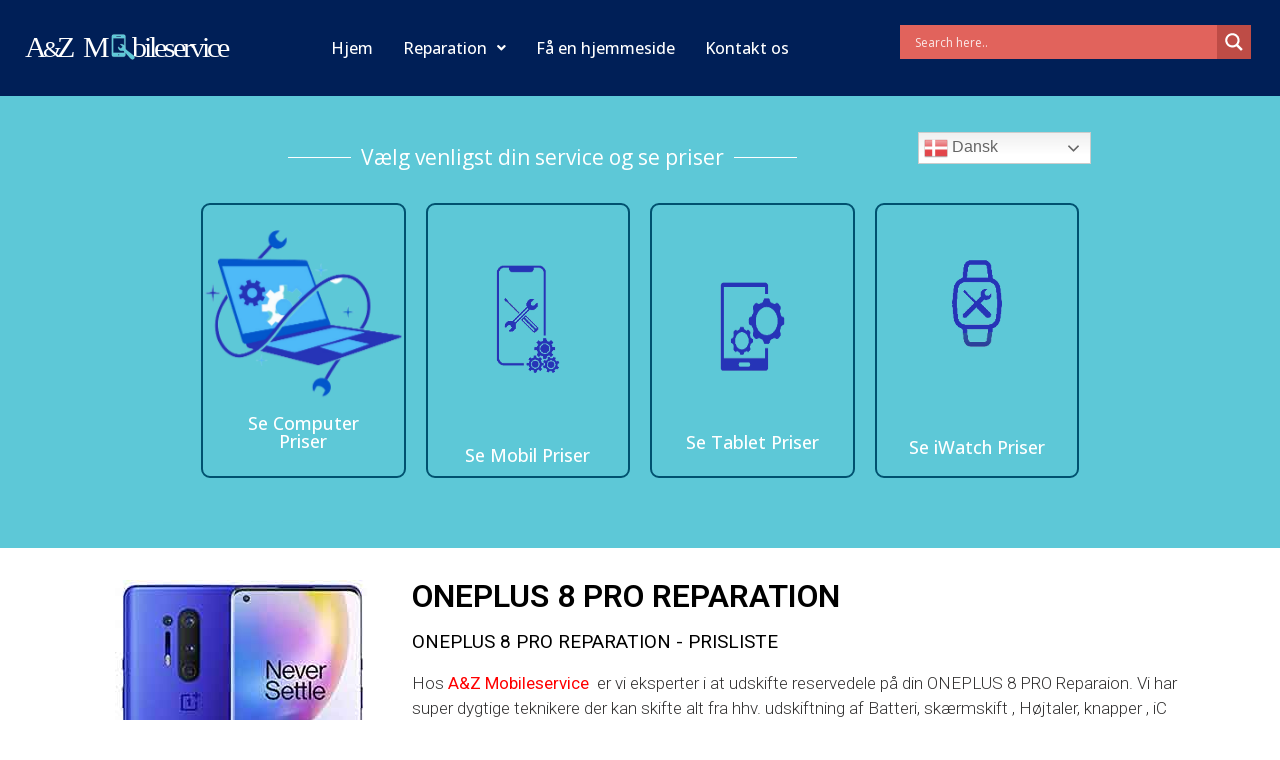

--- FILE ---
content_type: text/html; charset=UTF-8
request_url: https://azmobileservice.dk/oneplus-8-pro-reparation/
body_size: 31431
content:
<!DOCTYPE html>
<html lang="en-US" prefix="og: https://ogp.me/ns#">
<head>
	<meta charset="UTF-8" />
	<meta name="viewport" content="width=device-width, initial-scale=1" />
	<link rel="profile" href="https://gmpg.org/xfn/11" />
	<link rel="pingback" href="https://azmobileservice.dk/xmlrpc.php" />
	
	<!-- This site is optimized with the Yoast SEO plugin v23.6 - https://yoast.com/wordpress/plugins/seo/ -->
	<title>ONEPLUS 8 PRO REPARATION - AZ Mobile Services</title>
	<link rel="canonical" href="https://azmobileservice.dk/oneplus-8-pro-reparation/" />
	<meta property="og:locale" content="en_US" />
	<meta property="og:type" content="article" />
	<meta property="og:title" content="ONEPLUS 8 PRO REPARATION - AZ Mobile Services" />
	<meta property="og:description" content="ONEPLUS 8 PRO REPARATION ONEPLUS 8 PRO REPARATION &#8211; PRISLISTE Hos A&amp;Z Mobileservice  er vi eksperter i at udskifte reservedele på din ONEPLUS 8 PRO Reparaion. Vi har super dygtige teknikere der kan skifte alt fra hhv. udskiftning af Batteri, skærmskift , Højtaler, knapper , iC Lodning ,eller noget helt andet. Vi tilbyder desuden også garanti på [&hellip;]" />
	<meta property="og:url" content="https://azmobileservice.dk/oneplus-8-pro-reparation/" />
	<meta property="og:site_name" content="AZ Mobile Services" />
	<meta property="article:modified_time" content="2024-02-27T06:58:24+00:00" />
	<meta property="og:image" content="https://azmobileservice.dk/wp-content/uploads/2023/01/oneplus-8-pro-rep.jpg" />
	<meta name="twitter:card" content="summary_large_image" />
	<meta name="twitter:label1" content="Est. reading time" />
	<meta name="twitter:data1" content="1 minute" />
	<script type="application/ld+json" class="yoast-schema-graph">{"@context":"https://schema.org","@graph":[{"@type":"WebPage","@id":"https://azmobileservice.dk/oneplus-8-pro-reparation/","url":"https://azmobileservice.dk/oneplus-8-pro-reparation/","name":"ONEPLUS 8 PRO REPARATION - AZ Mobile Services","isPartOf":{"@id":"https://azmobileservice.dk/#website"},"primaryImageOfPage":{"@id":"https://azmobileservice.dk/oneplus-8-pro-reparation/#primaryimage"},"image":{"@id":"https://azmobileservice.dk/oneplus-8-pro-reparation/#primaryimage"},"thumbnailUrl":"https://azmobileservice.dk/wp-content/uploads/2023/01/oneplus-8-pro-rep.jpg","datePublished":"2023-01-22T17:26:21+00:00","dateModified":"2024-02-27T06:58:24+00:00","inLanguage":"en-US","potentialAction":[{"@type":"ReadAction","target":["https://azmobileservice.dk/oneplus-8-pro-reparation/"]}]},{"@type":"ImageObject","inLanguage":"en-US","@id":"https://azmobileservice.dk/oneplus-8-pro-reparation/#primaryimage","url":"https://azmobileservice.dk/wp-content/uploads/2023/01/oneplus-8-pro-rep.jpg","contentUrl":"https://azmobileservice.dk/wp-content/uploads/2023/01/oneplus-8-pro-rep.jpg","width":300,"height":300},{"@type":"WebSite","@id":"https://azmobileservice.dk/#website","url":"https://azmobileservice.dk/","name":"AZ Mobile Services","description":"","potentialAction":[{"@type":"SearchAction","target":{"@type":"EntryPoint","urlTemplate":"https://azmobileservice.dk/?s={search_term_string}"},"query-input":{"@type":"PropertyValueSpecification","valueRequired":true,"valueName":"search_term_string"}}],"inLanguage":"en-US"}]}</script>
	<!-- / Yoast SEO plugin. -->



<!-- Search Engine Optimization by Rank Math - https://rankmath.com/ -->
<title>ONEPLUS 8 PRO REPARATION - AZ Mobile Services</title>
<meta name="robots" content="follow, index, max-snippet:-1, max-video-preview:-1, max-image-preview:large"/>
<link rel="canonical" href="https://azmobileservice.dk/oneplus-8-pro-reparation/" />
<meta property="og:locale" content="en_US" />
<meta property="og:type" content="article" />
<meta property="og:title" content="ONEPLUS 8 PRO REPARATION - AZ Mobile Services" />
<meta property="og:description" content="ONEPLUS 8 PRO REPARATION ONEPLUS 8 PRO REPARATION &#8211; PRISLISTE Hos A&amp;Z Mobileservice  er vi eksperter i at udskifte reservedele på din ONEPLUS 8 PRO Reparaion. Vi har super dygtige teknikere der kan skifte alt fra hhv. udskiftning af Batteri, skærmskift , Højtaler, knapper , iC Lodning ,eller noget helt andet. Vi tilbyder desuden også garanti på [&hellip;]" />
<meta property="og:url" content="https://azmobileservice.dk/oneplus-8-pro-reparation/" />
<meta property="og:site_name" content="AZ MOBILE SERVICE" />
<meta property="og:updated_time" content="2024-02-27T06:58:24+00:00" />
<meta property="og:image" content="https://azmobileservice.dk/wp-content/uploads/2023/01/oneplus-8-pro-rep.jpg" />
<meta property="og:image:secure_url" content="https://azmobileservice.dk/wp-content/uploads/2023/01/oneplus-8-pro-rep.jpg" />
<meta property="og:image:width" content="300" />
<meta property="og:image:height" content="300" />
<meta property="og:image:alt" content="ONEPLUS 8 PRO REPARATION" />
<meta property="og:image:type" content="image/jpeg" />
<meta property="article:published_time" content="2023-01-22T17:26:21+00:00" />
<meta property="article:modified_time" content="2024-02-27T06:58:24+00:00" />
<meta name="twitter:card" content="summary_large_image" />
<meta name="twitter:title" content="ONEPLUS 8 PRO REPARATION - AZ Mobile Services" />
<meta name="twitter:description" content="ONEPLUS 8 PRO REPARATION ONEPLUS 8 PRO REPARATION &#8211; PRISLISTE Hos A&amp;Z Mobileservice  er vi eksperter i at udskifte reservedele på din ONEPLUS 8 PRO Reparaion. Vi har super dygtige teknikere der kan skifte alt fra hhv. udskiftning af Batteri, skærmskift , Højtaler, knapper , iC Lodning ,eller noget helt andet. Vi tilbyder desuden også garanti på [&hellip;]" />
<meta name="twitter:image" content="https://azmobileservice.dk/wp-content/uploads/2023/01/oneplus-8-pro-rep.jpg" />
<meta name="twitter:label1" content="Time to read" />
<meta name="twitter:data1" content="Less than a minute" />
<script type="application/ld+json" class="rank-math-schema">{"@context":"https://schema.org","@graph":[{"@type":["MobilePhoneStore","Organization"],"@id":"https://azmobileservice.dk/#organization","name":"AZ MOBILE SERVICE","url":"https://azmobileservice.dk","logo":{"@type":"ImageObject","@id":"https://azmobileservice.dk/#logo","url":"https://azmobileservice.dk/wp-content/uploads/2023/05/azlogo.png","contentUrl":"https://azmobileservice.dk/wp-content/uploads/2023/05/azlogo.png","caption":"AZ MOBILE SERVICE","inLanguage":"en-US","width":"82","height":"88"},"openingHours":["Monday,Tuesday,Wednesday,Thursday,Friday,Saturday,Sunday 09:00-17:00"],"image":{"@id":"https://azmobileservice.dk/#logo"}},{"@type":"WebSite","@id":"https://azmobileservice.dk/#website","url":"https://azmobileservice.dk","name":"AZ MOBILE SERVICE","publisher":{"@id":"https://azmobileservice.dk/#organization"},"inLanguage":"en-US"},{"@type":"ImageObject","@id":"https://azmobileservice.dk/wp-content/uploads/2023/01/oneplus-8-pro-rep.jpg","url":"https://azmobileservice.dk/wp-content/uploads/2023/01/oneplus-8-pro-rep.jpg","width":"200","height":"200","inLanguage":"en-US"},{"@type":"BreadcrumbList","@id":"https://azmobileservice.dk/oneplus-8-pro-reparation/#breadcrumb","itemListElement":[{"@type":"ListItem","position":"1","item":{"@id":"https://azmobileservice.dk"}},{"@type":"ListItem","position":"2","item":{"@id":"https://azmobileservice.dk/oneplus-8-pro-reparation/","name":"ONEPLUS 8 PRO REPARATION"}}]},{"@type":"WebPage","@id":"https://azmobileservice.dk/oneplus-8-pro-reparation/#webpage","url":"https://azmobileservice.dk/oneplus-8-pro-reparation/","name":"ONEPLUS 8 PRO REPARATION - AZ Mobile Services","datePublished":"2023-01-22T17:26:21+00:00","dateModified":"2024-02-27T06:58:24+00:00","isPartOf":{"@id":"https://azmobileservice.dk/#website"},"primaryImageOfPage":{"@id":"https://azmobileservice.dk/wp-content/uploads/2023/01/oneplus-8-pro-rep.jpg"},"inLanguage":"en-US","breadcrumb":{"@id":"https://azmobileservice.dk/oneplus-8-pro-reparation/#breadcrumb"}},{"@type":"Person","@id":"https://azmobileservice.dk/author/webadmin/","name":"webadmin","url":"https://azmobileservice.dk/author/webadmin/","image":{"@type":"ImageObject","@id":"https://secure.gravatar.com/avatar/ba25fb572b71956cbb49066c6f8c1677?s=96&amp;d=mm&amp;r=g","url":"https://secure.gravatar.com/avatar/ba25fb572b71956cbb49066c6f8c1677?s=96&amp;d=mm&amp;r=g","caption":"webadmin","inLanguage":"en-US"},"sameAs":["http://demo.samridi.tech"],"worksFor":{"@id":"https://azmobileservice.dk/#organization"}},{"@type":"Article","headline":"ONEPLUS 8 PRO REPARATION - AZ Mobile Services","keywords":"ONEPLUS 8 PRO REPARATION","datePublished":"2023-01-22T17:26:21+00:00","dateModified":"2024-02-27T06:58:24+00:00","author":{"@id":"https://azmobileservice.dk/author/webadmin/","name":"webadmin"},"publisher":{"@id":"https://azmobileservice.dk/#organization"},"description":"Hos\u00a0A&amp;Z Mobileservice\u00a0\u00a0er vi eksperter i at udskifte reservedele p\u00e5 din ONEPLUS 8 PRO Reparaion. Vi har super dygtige teknikere der kan skifte alt fra hhv. udskiftning af Batteri, sk\u00e6rmskift , H\u00f8jtaler, knapper , iC Lodning ,eller noget helt andet. Vi tilbyder desuden ogs\u00e5 garanti p\u00e5 alle vores reparationer og sikre dig at du kun bliver glad for den Kvalitet, pris og reparationstid hos os. Kan du ikke finde dit m\u00e6rke eller model p\u00e5 vores hjemmeside, betyder det ikke vi ikke kan reparere den. Derimod skal du sende os en e-mail p\u00e5 info@azmobileservice.dk med model, m\u00e6rke og fejlbeskrivelse. Herefter vil vi hurtigst muligt komme med pris og leveringstid.","name":"ONEPLUS 8 PRO REPARATION - AZ Mobile Services","@id":"https://azmobileservice.dk/oneplus-8-pro-reparation/#richSnippet","isPartOf":{"@id":"https://azmobileservice.dk/oneplus-8-pro-reparation/#webpage"},"image":{"@id":"https://azmobileservice.dk/wp-content/uploads/2023/01/oneplus-8-pro-rep.jpg"},"inLanguage":"en-US","mainEntityOfPage":{"@id":"https://azmobileservice.dk/oneplus-8-pro-reparation/#webpage"}}]}</script>
<!-- /Rank Math WordPress SEO plugin -->

<link rel='dns-prefetch' href='//www.googletagmanager.com' />
<link rel="alternate" type="application/rss+xml" title="AZ Mobile Services &raquo; Feed" href="https://azmobileservice.dk/feed/" />
<link rel="alternate" type="application/rss+xml" title="AZ Mobile Services &raquo; Comments Feed" href="https://azmobileservice.dk/comments/feed/" />
<script>
window._wpemojiSettings = {"baseUrl":"https:\/\/s.w.org\/images\/core\/emoji\/15.0.3\/72x72\/","ext":".png","svgUrl":"https:\/\/s.w.org\/images\/core\/emoji\/15.0.3\/svg\/","svgExt":".svg","source":{"concatemoji":"https:\/\/azmobileservice.dk\/wp-includes\/js\/wp-emoji-release.min.js?ver=6.6.4"}};
/*! This file is auto-generated */
!function(i,n){var o,s,e;function c(e){try{var t={supportTests:e,timestamp:(new Date).valueOf()};sessionStorage.setItem(o,JSON.stringify(t))}catch(e){}}function p(e,t,n){e.clearRect(0,0,e.canvas.width,e.canvas.height),e.fillText(t,0,0);var t=new Uint32Array(e.getImageData(0,0,e.canvas.width,e.canvas.height).data),r=(e.clearRect(0,0,e.canvas.width,e.canvas.height),e.fillText(n,0,0),new Uint32Array(e.getImageData(0,0,e.canvas.width,e.canvas.height).data));return t.every(function(e,t){return e===r[t]})}function u(e,t,n){switch(t){case"flag":return n(e,"\ud83c\udff3\ufe0f\u200d\u26a7\ufe0f","\ud83c\udff3\ufe0f\u200b\u26a7\ufe0f")?!1:!n(e,"\ud83c\uddfa\ud83c\uddf3","\ud83c\uddfa\u200b\ud83c\uddf3")&&!n(e,"\ud83c\udff4\udb40\udc67\udb40\udc62\udb40\udc65\udb40\udc6e\udb40\udc67\udb40\udc7f","\ud83c\udff4\u200b\udb40\udc67\u200b\udb40\udc62\u200b\udb40\udc65\u200b\udb40\udc6e\u200b\udb40\udc67\u200b\udb40\udc7f");case"emoji":return!n(e,"\ud83d\udc26\u200d\u2b1b","\ud83d\udc26\u200b\u2b1b")}return!1}function f(e,t,n){var r="undefined"!=typeof WorkerGlobalScope&&self instanceof WorkerGlobalScope?new OffscreenCanvas(300,150):i.createElement("canvas"),a=r.getContext("2d",{willReadFrequently:!0}),o=(a.textBaseline="top",a.font="600 32px Arial",{});return e.forEach(function(e){o[e]=t(a,e,n)}),o}function t(e){var t=i.createElement("script");t.src=e,t.defer=!0,i.head.appendChild(t)}"undefined"!=typeof Promise&&(o="wpEmojiSettingsSupports",s=["flag","emoji"],n.supports={everything:!0,everythingExceptFlag:!0},e=new Promise(function(e){i.addEventListener("DOMContentLoaded",e,{once:!0})}),new Promise(function(t){var n=function(){try{var e=JSON.parse(sessionStorage.getItem(o));if("object"==typeof e&&"number"==typeof e.timestamp&&(new Date).valueOf()<e.timestamp+604800&&"object"==typeof e.supportTests)return e.supportTests}catch(e){}return null}();if(!n){if("undefined"!=typeof Worker&&"undefined"!=typeof OffscreenCanvas&&"undefined"!=typeof URL&&URL.createObjectURL&&"undefined"!=typeof Blob)try{var e="postMessage("+f.toString()+"("+[JSON.stringify(s),u.toString(),p.toString()].join(",")+"));",r=new Blob([e],{type:"text/javascript"}),a=new Worker(URL.createObjectURL(r),{name:"wpTestEmojiSupports"});return void(a.onmessage=function(e){c(n=e.data),a.terminate(),t(n)})}catch(e){}c(n=f(s,u,p))}t(n)}).then(function(e){for(var t in e)n.supports[t]=e[t],n.supports.everything=n.supports.everything&&n.supports[t],"flag"!==t&&(n.supports.everythingExceptFlag=n.supports.everythingExceptFlag&&n.supports[t]);n.supports.everythingExceptFlag=n.supports.everythingExceptFlag&&!n.supports.flag,n.DOMReady=!1,n.readyCallback=function(){n.DOMReady=!0}}).then(function(){return e}).then(function(){var e;n.supports.everything||(n.readyCallback(),(e=n.source||{}).concatemoji?t(e.concatemoji):e.wpemoji&&e.twemoji&&(t(e.twemoji),t(e.wpemoji)))}))}((window,document),window._wpemojiSettings);
</script>
<link rel='stylesheet' id='hfe-widgets-style-css' href='https://azmobileservice.dk/wp-content/plugins/header-footer-elementor/inc/widgets-css/frontend.css?ver=1.6.42' media='all' />
<style id='wp-emoji-styles-inline-css'>

	img.wp-smiley, img.emoji {
		display: inline !important;
		border: none !important;
		box-shadow: none !important;
		height: 1em !important;
		width: 1em !important;
		margin: 0 0.07em !important;
		vertical-align: -0.1em !important;
		background: none !important;
		padding: 0 !important;
	}
</style>
<style id='classic-theme-styles-inline-css'>
/*! This file is auto-generated */
.wp-block-button__link{color:#fff;background-color:#32373c;border-radius:9999px;box-shadow:none;text-decoration:none;padding:calc(.667em + 2px) calc(1.333em + 2px);font-size:1.125em}.wp-block-file__button{background:#32373c;color:#fff;text-decoration:none}
</style>
<style id='global-styles-inline-css'>
:root{--wp--preset--aspect-ratio--square: 1;--wp--preset--aspect-ratio--4-3: 4/3;--wp--preset--aspect-ratio--3-4: 3/4;--wp--preset--aspect-ratio--3-2: 3/2;--wp--preset--aspect-ratio--2-3: 2/3;--wp--preset--aspect-ratio--16-9: 16/9;--wp--preset--aspect-ratio--9-16: 9/16;--wp--preset--color--black: #000000;--wp--preset--color--cyan-bluish-gray: #abb8c3;--wp--preset--color--white: #ffffff;--wp--preset--color--pale-pink: #f78da7;--wp--preset--color--vivid-red: #cf2e2e;--wp--preset--color--luminous-vivid-orange: #ff6900;--wp--preset--color--luminous-vivid-amber: #fcb900;--wp--preset--color--light-green-cyan: #7bdcb5;--wp--preset--color--vivid-green-cyan: #00d084;--wp--preset--color--pale-cyan-blue: #8ed1fc;--wp--preset--color--vivid-cyan-blue: #0693e3;--wp--preset--color--vivid-purple: #9b51e0;--wp--preset--gradient--vivid-cyan-blue-to-vivid-purple: linear-gradient(135deg,rgba(6,147,227,1) 0%,rgb(155,81,224) 100%);--wp--preset--gradient--light-green-cyan-to-vivid-green-cyan: linear-gradient(135deg,rgb(122,220,180) 0%,rgb(0,208,130) 100%);--wp--preset--gradient--luminous-vivid-amber-to-luminous-vivid-orange: linear-gradient(135deg,rgba(252,185,0,1) 0%,rgba(255,105,0,1) 100%);--wp--preset--gradient--luminous-vivid-orange-to-vivid-red: linear-gradient(135deg,rgba(255,105,0,1) 0%,rgb(207,46,46) 100%);--wp--preset--gradient--very-light-gray-to-cyan-bluish-gray: linear-gradient(135deg,rgb(238,238,238) 0%,rgb(169,184,195) 100%);--wp--preset--gradient--cool-to-warm-spectrum: linear-gradient(135deg,rgb(74,234,220) 0%,rgb(151,120,209) 20%,rgb(207,42,186) 40%,rgb(238,44,130) 60%,rgb(251,105,98) 80%,rgb(254,248,76) 100%);--wp--preset--gradient--blush-light-purple: linear-gradient(135deg,rgb(255,206,236) 0%,rgb(152,150,240) 100%);--wp--preset--gradient--blush-bordeaux: linear-gradient(135deg,rgb(254,205,165) 0%,rgb(254,45,45) 50%,rgb(107,0,62) 100%);--wp--preset--gradient--luminous-dusk: linear-gradient(135deg,rgb(255,203,112) 0%,rgb(199,81,192) 50%,rgb(65,88,208) 100%);--wp--preset--gradient--pale-ocean: linear-gradient(135deg,rgb(255,245,203) 0%,rgb(182,227,212) 50%,rgb(51,167,181) 100%);--wp--preset--gradient--electric-grass: linear-gradient(135deg,rgb(202,248,128) 0%,rgb(113,206,126) 100%);--wp--preset--gradient--midnight: linear-gradient(135deg,rgb(2,3,129) 0%,rgb(40,116,252) 100%);--wp--preset--font-size--small: 13px;--wp--preset--font-size--medium: 20px;--wp--preset--font-size--large: 36px;--wp--preset--font-size--x-large: 42px;--wp--preset--spacing--20: 0.44rem;--wp--preset--spacing--30: 0.67rem;--wp--preset--spacing--40: 1rem;--wp--preset--spacing--50: 1.5rem;--wp--preset--spacing--60: 2.25rem;--wp--preset--spacing--70: 3.38rem;--wp--preset--spacing--80: 5.06rem;--wp--preset--shadow--natural: 6px 6px 9px rgba(0, 0, 0, 0.2);--wp--preset--shadow--deep: 12px 12px 50px rgba(0, 0, 0, 0.4);--wp--preset--shadow--sharp: 6px 6px 0px rgba(0, 0, 0, 0.2);--wp--preset--shadow--outlined: 6px 6px 0px -3px rgba(255, 255, 255, 1), 6px 6px rgba(0, 0, 0, 1);--wp--preset--shadow--crisp: 6px 6px 0px rgba(0, 0, 0, 1);}:where(.is-layout-flex){gap: 0.5em;}:where(.is-layout-grid){gap: 0.5em;}body .is-layout-flex{display: flex;}.is-layout-flex{flex-wrap: wrap;align-items: center;}.is-layout-flex > :is(*, div){margin: 0;}body .is-layout-grid{display: grid;}.is-layout-grid > :is(*, div){margin: 0;}:where(.wp-block-columns.is-layout-flex){gap: 2em;}:where(.wp-block-columns.is-layout-grid){gap: 2em;}:where(.wp-block-post-template.is-layout-flex){gap: 1.25em;}:where(.wp-block-post-template.is-layout-grid){gap: 1.25em;}.has-black-color{color: var(--wp--preset--color--black) !important;}.has-cyan-bluish-gray-color{color: var(--wp--preset--color--cyan-bluish-gray) !important;}.has-white-color{color: var(--wp--preset--color--white) !important;}.has-pale-pink-color{color: var(--wp--preset--color--pale-pink) !important;}.has-vivid-red-color{color: var(--wp--preset--color--vivid-red) !important;}.has-luminous-vivid-orange-color{color: var(--wp--preset--color--luminous-vivid-orange) !important;}.has-luminous-vivid-amber-color{color: var(--wp--preset--color--luminous-vivid-amber) !important;}.has-light-green-cyan-color{color: var(--wp--preset--color--light-green-cyan) !important;}.has-vivid-green-cyan-color{color: var(--wp--preset--color--vivid-green-cyan) !important;}.has-pale-cyan-blue-color{color: var(--wp--preset--color--pale-cyan-blue) !important;}.has-vivid-cyan-blue-color{color: var(--wp--preset--color--vivid-cyan-blue) !important;}.has-vivid-purple-color{color: var(--wp--preset--color--vivid-purple) !important;}.has-black-background-color{background-color: var(--wp--preset--color--black) !important;}.has-cyan-bluish-gray-background-color{background-color: var(--wp--preset--color--cyan-bluish-gray) !important;}.has-white-background-color{background-color: var(--wp--preset--color--white) !important;}.has-pale-pink-background-color{background-color: var(--wp--preset--color--pale-pink) !important;}.has-vivid-red-background-color{background-color: var(--wp--preset--color--vivid-red) !important;}.has-luminous-vivid-orange-background-color{background-color: var(--wp--preset--color--luminous-vivid-orange) !important;}.has-luminous-vivid-amber-background-color{background-color: var(--wp--preset--color--luminous-vivid-amber) !important;}.has-light-green-cyan-background-color{background-color: var(--wp--preset--color--light-green-cyan) !important;}.has-vivid-green-cyan-background-color{background-color: var(--wp--preset--color--vivid-green-cyan) !important;}.has-pale-cyan-blue-background-color{background-color: var(--wp--preset--color--pale-cyan-blue) !important;}.has-vivid-cyan-blue-background-color{background-color: var(--wp--preset--color--vivid-cyan-blue) !important;}.has-vivid-purple-background-color{background-color: var(--wp--preset--color--vivid-purple) !important;}.has-black-border-color{border-color: var(--wp--preset--color--black) !important;}.has-cyan-bluish-gray-border-color{border-color: var(--wp--preset--color--cyan-bluish-gray) !important;}.has-white-border-color{border-color: var(--wp--preset--color--white) !important;}.has-pale-pink-border-color{border-color: var(--wp--preset--color--pale-pink) !important;}.has-vivid-red-border-color{border-color: var(--wp--preset--color--vivid-red) !important;}.has-luminous-vivid-orange-border-color{border-color: var(--wp--preset--color--luminous-vivid-orange) !important;}.has-luminous-vivid-amber-border-color{border-color: var(--wp--preset--color--luminous-vivid-amber) !important;}.has-light-green-cyan-border-color{border-color: var(--wp--preset--color--light-green-cyan) !important;}.has-vivid-green-cyan-border-color{border-color: var(--wp--preset--color--vivid-green-cyan) !important;}.has-pale-cyan-blue-border-color{border-color: var(--wp--preset--color--pale-cyan-blue) !important;}.has-vivid-cyan-blue-border-color{border-color: var(--wp--preset--color--vivid-cyan-blue) !important;}.has-vivid-purple-border-color{border-color: var(--wp--preset--color--vivid-purple) !important;}.has-vivid-cyan-blue-to-vivid-purple-gradient-background{background: var(--wp--preset--gradient--vivid-cyan-blue-to-vivid-purple) !important;}.has-light-green-cyan-to-vivid-green-cyan-gradient-background{background: var(--wp--preset--gradient--light-green-cyan-to-vivid-green-cyan) !important;}.has-luminous-vivid-amber-to-luminous-vivid-orange-gradient-background{background: var(--wp--preset--gradient--luminous-vivid-amber-to-luminous-vivid-orange) !important;}.has-luminous-vivid-orange-to-vivid-red-gradient-background{background: var(--wp--preset--gradient--luminous-vivid-orange-to-vivid-red) !important;}.has-very-light-gray-to-cyan-bluish-gray-gradient-background{background: var(--wp--preset--gradient--very-light-gray-to-cyan-bluish-gray) !important;}.has-cool-to-warm-spectrum-gradient-background{background: var(--wp--preset--gradient--cool-to-warm-spectrum) !important;}.has-blush-light-purple-gradient-background{background: var(--wp--preset--gradient--blush-light-purple) !important;}.has-blush-bordeaux-gradient-background{background: var(--wp--preset--gradient--blush-bordeaux) !important;}.has-luminous-dusk-gradient-background{background: var(--wp--preset--gradient--luminous-dusk) !important;}.has-pale-ocean-gradient-background{background: var(--wp--preset--gradient--pale-ocean) !important;}.has-electric-grass-gradient-background{background: var(--wp--preset--gradient--electric-grass) !important;}.has-midnight-gradient-background{background: var(--wp--preset--gradient--midnight) !important;}.has-small-font-size{font-size: var(--wp--preset--font-size--small) !important;}.has-medium-font-size{font-size: var(--wp--preset--font-size--medium) !important;}.has-large-font-size{font-size: var(--wp--preset--font-size--large) !important;}.has-x-large-font-size{font-size: var(--wp--preset--font-size--x-large) !important;}
:where(.wp-block-post-template.is-layout-flex){gap: 1.25em;}:where(.wp-block-post-template.is-layout-grid){gap: 1.25em;}
:where(.wp-block-columns.is-layout-flex){gap: 2em;}:where(.wp-block-columns.is-layout-grid){gap: 2em;}
:root :where(.wp-block-pullquote){font-size: 1.5em;line-height: 1.6;}
</style>
<link rel='stylesheet' id='contact-form-7-css' href='https://azmobileservice.dk/wp-content/plugins/contact-form-7/includes/css/styles.css?ver=5.9.8' media='all' />
<link rel='stylesheet' id='ivory-search-styles-css' href='https://azmobileservice.dk/wp-content/plugins/add-search-to-menu/public/css/ivory-search.min.css?ver=5.5.7' media='all' />
<link rel='stylesheet' id='hfe-style-css' href='https://azmobileservice.dk/wp-content/plugins/header-footer-elementor/assets/css/header-footer-elementor.css?ver=1.6.42' media='all' />
<link rel='stylesheet' id='elementor-icons-css' href='https://azmobileservice.dk/wp-content/plugins/elementor/assets/lib/eicons/css/elementor-icons.min.css?ver=5.31.0' media='all' />
<link rel='stylesheet' id='elementor-frontend-css' href='https://azmobileservice.dk/wp-content/plugins/elementor/assets/css/frontend.min.css?ver=3.24.6' media='all' />
<style id='elementor-frontend-inline-css'>
@-webkit-keyframes ha_fadeIn{0%{opacity:0}to{opacity:1}}@keyframes ha_fadeIn{0%{opacity:0}to{opacity:1}}@-webkit-keyframes ha_zoomIn{0%{opacity:0;-webkit-transform:scale3d(.3,.3,.3);transform:scale3d(.3,.3,.3)}50%{opacity:1}}@keyframes ha_zoomIn{0%{opacity:0;-webkit-transform:scale3d(.3,.3,.3);transform:scale3d(.3,.3,.3)}50%{opacity:1}}@-webkit-keyframes ha_rollIn{0%{opacity:0;-webkit-transform:translate3d(-100%,0,0) rotate3d(0,0,1,-120deg);transform:translate3d(-100%,0,0) rotate3d(0,0,1,-120deg)}to{opacity:1}}@keyframes ha_rollIn{0%{opacity:0;-webkit-transform:translate3d(-100%,0,0) rotate3d(0,0,1,-120deg);transform:translate3d(-100%,0,0) rotate3d(0,0,1,-120deg)}to{opacity:1}}@-webkit-keyframes ha_bounce{0%,20%,53%,to{-webkit-animation-timing-function:cubic-bezier(.215,.61,.355,1);animation-timing-function:cubic-bezier(.215,.61,.355,1)}40%,43%{-webkit-transform:translate3d(0,-30px,0) scaleY(1.1);transform:translate3d(0,-30px,0) scaleY(1.1);-webkit-animation-timing-function:cubic-bezier(.755,.05,.855,.06);animation-timing-function:cubic-bezier(.755,.05,.855,.06)}70%{-webkit-transform:translate3d(0,-15px,0) scaleY(1.05);transform:translate3d(0,-15px,0) scaleY(1.05);-webkit-animation-timing-function:cubic-bezier(.755,.05,.855,.06);animation-timing-function:cubic-bezier(.755,.05,.855,.06)}80%{-webkit-transition-timing-function:cubic-bezier(.215,.61,.355,1);transition-timing-function:cubic-bezier(.215,.61,.355,1);-webkit-transform:translate3d(0,0,0) scaleY(.95);transform:translate3d(0,0,0) scaleY(.95)}90%{-webkit-transform:translate3d(0,-4px,0) scaleY(1.02);transform:translate3d(0,-4px,0) scaleY(1.02)}}@keyframes ha_bounce{0%,20%,53%,to{-webkit-animation-timing-function:cubic-bezier(.215,.61,.355,1);animation-timing-function:cubic-bezier(.215,.61,.355,1)}40%,43%{-webkit-transform:translate3d(0,-30px,0) scaleY(1.1);transform:translate3d(0,-30px,0) scaleY(1.1);-webkit-animation-timing-function:cubic-bezier(.755,.05,.855,.06);animation-timing-function:cubic-bezier(.755,.05,.855,.06)}70%{-webkit-transform:translate3d(0,-15px,0) scaleY(1.05);transform:translate3d(0,-15px,0) scaleY(1.05);-webkit-animation-timing-function:cubic-bezier(.755,.05,.855,.06);animation-timing-function:cubic-bezier(.755,.05,.855,.06)}80%{-webkit-transition-timing-function:cubic-bezier(.215,.61,.355,1);transition-timing-function:cubic-bezier(.215,.61,.355,1);-webkit-transform:translate3d(0,0,0) scaleY(.95);transform:translate3d(0,0,0) scaleY(.95)}90%{-webkit-transform:translate3d(0,-4px,0) scaleY(1.02);transform:translate3d(0,-4px,0) scaleY(1.02)}}@-webkit-keyframes ha_bounceIn{0%,20%,40%,60%,80%,to{-webkit-animation-timing-function:cubic-bezier(.215,.61,.355,1);animation-timing-function:cubic-bezier(.215,.61,.355,1)}0%{opacity:0;-webkit-transform:scale3d(.3,.3,.3);transform:scale3d(.3,.3,.3)}20%{-webkit-transform:scale3d(1.1,1.1,1.1);transform:scale3d(1.1,1.1,1.1)}40%{-webkit-transform:scale3d(.9,.9,.9);transform:scale3d(.9,.9,.9)}60%{opacity:1;-webkit-transform:scale3d(1.03,1.03,1.03);transform:scale3d(1.03,1.03,1.03)}80%{-webkit-transform:scale3d(.97,.97,.97);transform:scale3d(.97,.97,.97)}to{opacity:1}}@keyframes ha_bounceIn{0%,20%,40%,60%,80%,to{-webkit-animation-timing-function:cubic-bezier(.215,.61,.355,1);animation-timing-function:cubic-bezier(.215,.61,.355,1)}0%{opacity:0;-webkit-transform:scale3d(.3,.3,.3);transform:scale3d(.3,.3,.3)}20%{-webkit-transform:scale3d(1.1,1.1,1.1);transform:scale3d(1.1,1.1,1.1)}40%{-webkit-transform:scale3d(.9,.9,.9);transform:scale3d(.9,.9,.9)}60%{opacity:1;-webkit-transform:scale3d(1.03,1.03,1.03);transform:scale3d(1.03,1.03,1.03)}80%{-webkit-transform:scale3d(.97,.97,.97);transform:scale3d(.97,.97,.97)}to{opacity:1}}@-webkit-keyframes ha_flipInX{0%{opacity:0;-webkit-transform:perspective(400px) rotate3d(1,0,0,90deg);transform:perspective(400px) rotate3d(1,0,0,90deg);-webkit-animation-timing-function:ease-in;animation-timing-function:ease-in}40%{-webkit-transform:perspective(400px) rotate3d(1,0,0,-20deg);transform:perspective(400px) rotate3d(1,0,0,-20deg);-webkit-animation-timing-function:ease-in;animation-timing-function:ease-in}60%{opacity:1;-webkit-transform:perspective(400px) rotate3d(1,0,0,10deg);transform:perspective(400px) rotate3d(1,0,0,10deg)}80%{-webkit-transform:perspective(400px) rotate3d(1,0,0,-5deg);transform:perspective(400px) rotate3d(1,0,0,-5deg)}}@keyframes ha_flipInX{0%{opacity:0;-webkit-transform:perspective(400px) rotate3d(1,0,0,90deg);transform:perspective(400px) rotate3d(1,0,0,90deg);-webkit-animation-timing-function:ease-in;animation-timing-function:ease-in}40%{-webkit-transform:perspective(400px) rotate3d(1,0,0,-20deg);transform:perspective(400px) rotate3d(1,0,0,-20deg);-webkit-animation-timing-function:ease-in;animation-timing-function:ease-in}60%{opacity:1;-webkit-transform:perspective(400px) rotate3d(1,0,0,10deg);transform:perspective(400px) rotate3d(1,0,0,10deg)}80%{-webkit-transform:perspective(400px) rotate3d(1,0,0,-5deg);transform:perspective(400px) rotate3d(1,0,0,-5deg)}}@-webkit-keyframes ha_flipInY{0%{opacity:0;-webkit-transform:perspective(400px) rotate3d(0,1,0,90deg);transform:perspective(400px) rotate3d(0,1,0,90deg);-webkit-animation-timing-function:ease-in;animation-timing-function:ease-in}40%{-webkit-transform:perspective(400px) rotate3d(0,1,0,-20deg);transform:perspective(400px) rotate3d(0,1,0,-20deg);-webkit-animation-timing-function:ease-in;animation-timing-function:ease-in}60%{opacity:1;-webkit-transform:perspective(400px) rotate3d(0,1,0,10deg);transform:perspective(400px) rotate3d(0,1,0,10deg)}80%{-webkit-transform:perspective(400px) rotate3d(0,1,0,-5deg);transform:perspective(400px) rotate3d(0,1,0,-5deg)}}@keyframes ha_flipInY{0%{opacity:0;-webkit-transform:perspective(400px) rotate3d(0,1,0,90deg);transform:perspective(400px) rotate3d(0,1,0,90deg);-webkit-animation-timing-function:ease-in;animation-timing-function:ease-in}40%{-webkit-transform:perspective(400px) rotate3d(0,1,0,-20deg);transform:perspective(400px) rotate3d(0,1,0,-20deg);-webkit-animation-timing-function:ease-in;animation-timing-function:ease-in}60%{opacity:1;-webkit-transform:perspective(400px) rotate3d(0,1,0,10deg);transform:perspective(400px) rotate3d(0,1,0,10deg)}80%{-webkit-transform:perspective(400px) rotate3d(0,1,0,-5deg);transform:perspective(400px) rotate3d(0,1,0,-5deg)}}@-webkit-keyframes ha_swing{20%{-webkit-transform:rotate3d(0,0,1,15deg);transform:rotate3d(0,0,1,15deg)}40%{-webkit-transform:rotate3d(0,0,1,-10deg);transform:rotate3d(0,0,1,-10deg)}60%{-webkit-transform:rotate3d(0,0,1,5deg);transform:rotate3d(0,0,1,5deg)}80%{-webkit-transform:rotate3d(0,0,1,-5deg);transform:rotate3d(0,0,1,-5deg)}}@keyframes ha_swing{20%{-webkit-transform:rotate3d(0,0,1,15deg);transform:rotate3d(0,0,1,15deg)}40%{-webkit-transform:rotate3d(0,0,1,-10deg);transform:rotate3d(0,0,1,-10deg)}60%{-webkit-transform:rotate3d(0,0,1,5deg);transform:rotate3d(0,0,1,5deg)}80%{-webkit-transform:rotate3d(0,0,1,-5deg);transform:rotate3d(0,0,1,-5deg)}}@-webkit-keyframes ha_slideInDown{0%{visibility:visible;-webkit-transform:translate3d(0,-100%,0);transform:translate3d(0,-100%,0)}}@keyframes ha_slideInDown{0%{visibility:visible;-webkit-transform:translate3d(0,-100%,0);transform:translate3d(0,-100%,0)}}@-webkit-keyframes ha_slideInUp{0%{visibility:visible;-webkit-transform:translate3d(0,100%,0);transform:translate3d(0,100%,0)}}@keyframes ha_slideInUp{0%{visibility:visible;-webkit-transform:translate3d(0,100%,0);transform:translate3d(0,100%,0)}}@-webkit-keyframes ha_slideInLeft{0%{visibility:visible;-webkit-transform:translate3d(-100%,0,0);transform:translate3d(-100%,0,0)}}@keyframes ha_slideInLeft{0%{visibility:visible;-webkit-transform:translate3d(-100%,0,0);transform:translate3d(-100%,0,0)}}@-webkit-keyframes ha_slideInRight{0%{visibility:visible;-webkit-transform:translate3d(100%,0,0);transform:translate3d(100%,0,0)}}@keyframes ha_slideInRight{0%{visibility:visible;-webkit-transform:translate3d(100%,0,0);transform:translate3d(100%,0,0)}}.ha_fadeIn{-webkit-animation-name:ha_fadeIn;animation-name:ha_fadeIn}.ha_zoomIn{-webkit-animation-name:ha_zoomIn;animation-name:ha_zoomIn}.ha_rollIn{-webkit-animation-name:ha_rollIn;animation-name:ha_rollIn}.ha_bounce{-webkit-transform-origin:center bottom;-ms-transform-origin:center bottom;transform-origin:center bottom;-webkit-animation-name:ha_bounce;animation-name:ha_bounce}.ha_bounceIn{-webkit-animation-name:ha_bounceIn;animation-name:ha_bounceIn;-webkit-animation-duration:.75s;-webkit-animation-duration:calc(var(--animate-duration)*.75);animation-duration:.75s;animation-duration:calc(var(--animate-duration)*.75)}.ha_flipInX,.ha_flipInY{-webkit-animation-name:ha_flipInX;animation-name:ha_flipInX;-webkit-backface-visibility:visible!important;backface-visibility:visible!important}.ha_flipInY{-webkit-animation-name:ha_flipInY;animation-name:ha_flipInY}.ha_swing{-webkit-transform-origin:top center;-ms-transform-origin:top center;transform-origin:top center;-webkit-animation-name:ha_swing;animation-name:ha_swing}.ha_slideInDown{-webkit-animation-name:ha_slideInDown;animation-name:ha_slideInDown}.ha_slideInUp{-webkit-animation-name:ha_slideInUp;animation-name:ha_slideInUp}.ha_slideInLeft{-webkit-animation-name:ha_slideInLeft;animation-name:ha_slideInLeft}.ha_slideInRight{-webkit-animation-name:ha_slideInRight;animation-name:ha_slideInRight}.ha-css-transform-yes{-webkit-transition-duration:var(--ha-tfx-transition-duration, .2s);transition-duration:var(--ha-tfx-transition-duration, .2s);-webkit-transition-property:-webkit-transform;transition-property:transform;transition-property:transform,-webkit-transform;-webkit-transform:translate(var(--ha-tfx-translate-x, 0),var(--ha-tfx-translate-y, 0)) scale(var(--ha-tfx-scale-x, 1),var(--ha-tfx-scale-y, 1)) skew(var(--ha-tfx-skew-x, 0),var(--ha-tfx-skew-y, 0)) rotateX(var(--ha-tfx-rotate-x, 0)) rotateY(var(--ha-tfx-rotate-y, 0)) rotateZ(var(--ha-tfx-rotate-z, 0));transform:translate(var(--ha-tfx-translate-x, 0),var(--ha-tfx-translate-y, 0)) scale(var(--ha-tfx-scale-x, 1),var(--ha-tfx-scale-y, 1)) skew(var(--ha-tfx-skew-x, 0),var(--ha-tfx-skew-y, 0)) rotateX(var(--ha-tfx-rotate-x, 0)) rotateY(var(--ha-tfx-rotate-y, 0)) rotateZ(var(--ha-tfx-rotate-z, 0))}.ha-css-transform-yes:hover{-webkit-transform:translate(var(--ha-tfx-translate-x-hover, var(--ha-tfx-translate-x, 0)),var(--ha-tfx-translate-y-hover, var(--ha-tfx-translate-y, 0))) scale(var(--ha-tfx-scale-x-hover, var(--ha-tfx-scale-x, 1)),var(--ha-tfx-scale-y-hover, var(--ha-tfx-scale-y, 1))) skew(var(--ha-tfx-skew-x-hover, var(--ha-tfx-skew-x, 0)),var(--ha-tfx-skew-y-hover, var(--ha-tfx-skew-y, 0))) rotateX(var(--ha-tfx-rotate-x-hover, var(--ha-tfx-rotate-x, 0))) rotateY(var(--ha-tfx-rotate-y-hover, var(--ha-tfx-rotate-y, 0))) rotateZ(var(--ha-tfx-rotate-z-hover, var(--ha-tfx-rotate-z, 0)));transform:translate(var(--ha-tfx-translate-x-hover, var(--ha-tfx-translate-x, 0)),var(--ha-tfx-translate-y-hover, var(--ha-tfx-translate-y, 0))) scale(var(--ha-tfx-scale-x-hover, var(--ha-tfx-scale-x, 1)),var(--ha-tfx-scale-y-hover, var(--ha-tfx-scale-y, 1))) skew(var(--ha-tfx-skew-x-hover, var(--ha-tfx-skew-x, 0)),var(--ha-tfx-skew-y-hover, var(--ha-tfx-skew-y, 0))) rotateX(var(--ha-tfx-rotate-x-hover, var(--ha-tfx-rotate-x, 0))) rotateY(var(--ha-tfx-rotate-y-hover, var(--ha-tfx-rotate-y, 0))) rotateZ(var(--ha-tfx-rotate-z-hover, var(--ha-tfx-rotate-z, 0)))}.happy-addon>.elementor-widget-container{word-wrap:break-word;overflow-wrap:break-word}.happy-addon>.elementor-widget-container,.happy-addon>.elementor-widget-container *{-webkit-box-sizing:border-box;box-sizing:border-box}.happy-addon p:empty{display:none}.happy-addon .elementor-inline-editing{min-height:auto!important}.happy-addon-pro img{max-width:100%;height:auto;-o-object-fit:cover;object-fit:cover}.ha-screen-reader-text{position:absolute;overflow:hidden;clip:rect(1px,1px,1px,1px);margin:-1px;padding:0;width:1px;height:1px;border:0;word-wrap:normal!important;-webkit-clip-path:inset(50%);clip-path:inset(50%)}.ha-has-bg-overlay>.elementor-widget-container{position:relative;z-index:1}.ha-has-bg-overlay>.elementor-widget-container:before{position:absolute;top:0;left:0;z-index:-1;width:100%;height:100%;content:""}.ha-popup--is-enabled .ha-js-popup,.ha-popup--is-enabled .ha-js-popup img{cursor:-webkit-zoom-in!important;cursor:zoom-in!important}.mfp-wrap .mfp-arrow,.mfp-wrap .mfp-close{background-color:transparent}.mfp-wrap .mfp-arrow:focus,.mfp-wrap .mfp-close:focus{outline-width:thin}.ha-advanced-tooltip-enable{position:relative;cursor:pointer;--ha-tooltip-arrow-color:black;--ha-tooltip-arrow-distance:0}.ha-advanced-tooltip-enable .ha-advanced-tooltip-content{position:absolute;z-index:999;display:none;padding:5px 0;width:120px;height:auto;border-radius:6px;background-color:#000;color:#fff;text-align:center;opacity:0}.ha-advanced-tooltip-enable .ha-advanced-tooltip-content::after{position:absolute;border-width:5px;border-style:solid;content:""}.ha-advanced-tooltip-enable .ha-advanced-tooltip-content.no-arrow::after{visibility:hidden}.ha-advanced-tooltip-enable .ha-advanced-tooltip-content.show{display:inline-block;opacity:1}.ha-advanced-tooltip-enable.ha-advanced-tooltip-top .ha-advanced-tooltip-content,body[data-elementor-device-mode=tablet] .ha-advanced-tooltip-enable.ha-advanced-tooltip-tablet-top .ha-advanced-tooltip-content{top:unset;right:0;bottom:calc(101% + var(--ha-tooltip-arrow-distance));left:0;margin:0 auto}.ha-advanced-tooltip-enable.ha-advanced-tooltip-top .ha-advanced-tooltip-content::after,body[data-elementor-device-mode=tablet] .ha-advanced-tooltip-enable.ha-advanced-tooltip-tablet-top .ha-advanced-tooltip-content::after{top:100%;right:unset;bottom:unset;left:50%;border-color:var(--ha-tooltip-arrow-color) transparent transparent transparent;-webkit-transform:translateX(-50%);-ms-transform:translateX(-50%);transform:translateX(-50%)}.ha-advanced-tooltip-enable.ha-advanced-tooltip-bottom .ha-advanced-tooltip-content,body[data-elementor-device-mode=tablet] .ha-advanced-tooltip-enable.ha-advanced-tooltip-tablet-bottom .ha-advanced-tooltip-content{top:calc(101% + var(--ha-tooltip-arrow-distance));right:0;bottom:unset;left:0;margin:0 auto}.ha-advanced-tooltip-enable.ha-advanced-tooltip-bottom .ha-advanced-tooltip-content::after,body[data-elementor-device-mode=tablet] .ha-advanced-tooltip-enable.ha-advanced-tooltip-tablet-bottom .ha-advanced-tooltip-content::after{top:unset;right:unset;bottom:100%;left:50%;border-color:transparent transparent var(--ha-tooltip-arrow-color) transparent;-webkit-transform:translateX(-50%);-ms-transform:translateX(-50%);transform:translateX(-50%)}.ha-advanced-tooltip-enable.ha-advanced-tooltip-left .ha-advanced-tooltip-content,body[data-elementor-device-mode=tablet] .ha-advanced-tooltip-enable.ha-advanced-tooltip-tablet-left .ha-advanced-tooltip-content{top:50%;right:calc(101% + var(--ha-tooltip-arrow-distance));bottom:unset;left:unset;-webkit-transform:translateY(-50%);-ms-transform:translateY(-50%);transform:translateY(-50%)}.ha-advanced-tooltip-enable.ha-advanced-tooltip-left .ha-advanced-tooltip-content::after,body[data-elementor-device-mode=tablet] .ha-advanced-tooltip-enable.ha-advanced-tooltip-tablet-left .ha-advanced-tooltip-content::after{top:50%;right:unset;bottom:unset;left:100%;border-color:transparent transparent transparent var(--ha-tooltip-arrow-color);-webkit-transform:translateY(-50%);-ms-transform:translateY(-50%);transform:translateY(-50%)}.ha-advanced-tooltip-enable.ha-advanced-tooltip-right .ha-advanced-tooltip-content,body[data-elementor-device-mode=tablet] .ha-advanced-tooltip-enable.ha-advanced-tooltip-tablet-right .ha-advanced-tooltip-content{top:50%;right:unset;bottom:unset;left:calc(101% + var(--ha-tooltip-arrow-distance));-webkit-transform:translateY(-50%);-ms-transform:translateY(-50%);transform:translateY(-50%)}.ha-advanced-tooltip-enable.ha-advanced-tooltip-right .ha-advanced-tooltip-content::after,body[data-elementor-device-mode=tablet] .ha-advanced-tooltip-enable.ha-advanced-tooltip-tablet-right .ha-advanced-tooltip-content::after{top:50%;right:100%;bottom:unset;left:unset;border-color:transparent var(--ha-tooltip-arrow-color) transparent transparent;-webkit-transform:translateY(-50%);-ms-transform:translateY(-50%);transform:translateY(-50%)}body[data-elementor-device-mode=mobile] .ha-advanced-tooltip-enable.ha-advanced-tooltip-mobile-top .ha-advanced-tooltip-content{top:unset;right:0;bottom:calc(101% + var(--ha-tooltip-arrow-distance));left:0;margin:0 auto}body[data-elementor-device-mode=mobile] .ha-advanced-tooltip-enable.ha-advanced-tooltip-mobile-top .ha-advanced-tooltip-content::after{top:100%;right:unset;bottom:unset;left:50%;border-color:var(--ha-tooltip-arrow-color) transparent transparent transparent;-webkit-transform:translateX(-50%);-ms-transform:translateX(-50%);transform:translateX(-50%)}body[data-elementor-device-mode=mobile] .ha-advanced-tooltip-enable.ha-advanced-tooltip-mobile-bottom .ha-advanced-tooltip-content{top:calc(101% + var(--ha-tooltip-arrow-distance));right:0;bottom:unset;left:0;margin:0 auto}body[data-elementor-device-mode=mobile] .ha-advanced-tooltip-enable.ha-advanced-tooltip-mobile-bottom .ha-advanced-tooltip-content::after{top:unset;right:unset;bottom:100%;left:50%;border-color:transparent transparent var(--ha-tooltip-arrow-color) transparent;-webkit-transform:translateX(-50%);-ms-transform:translateX(-50%);transform:translateX(-50%)}body[data-elementor-device-mode=mobile] .ha-advanced-tooltip-enable.ha-advanced-tooltip-mobile-left .ha-advanced-tooltip-content{top:50%;right:calc(101% + var(--ha-tooltip-arrow-distance));bottom:unset;left:unset;-webkit-transform:translateY(-50%);-ms-transform:translateY(-50%);transform:translateY(-50%)}body[data-elementor-device-mode=mobile] .ha-advanced-tooltip-enable.ha-advanced-tooltip-mobile-left .ha-advanced-tooltip-content::after{top:50%;right:unset;bottom:unset;left:100%;border-color:transparent transparent transparent var(--ha-tooltip-arrow-color);-webkit-transform:translateY(-50%);-ms-transform:translateY(-50%);transform:translateY(-50%)}body[data-elementor-device-mode=mobile] .ha-advanced-tooltip-enable.ha-advanced-tooltip-mobile-right .ha-advanced-tooltip-content{top:50%;right:unset;bottom:unset;left:calc(101% + var(--ha-tooltip-arrow-distance));-webkit-transform:translateY(-50%);-ms-transform:translateY(-50%);transform:translateY(-50%)}body[data-elementor-device-mode=mobile] .ha-advanced-tooltip-enable.ha-advanced-tooltip-mobile-right .ha-advanced-tooltip-content::after{top:50%;right:100%;bottom:unset;left:unset;border-color:transparent var(--ha-tooltip-arrow-color) transparent transparent;-webkit-transform:translateY(-50%);-ms-transform:translateY(-50%);transform:translateY(-50%)}body.elementor-editor-active .happy-addon.ha-gravityforms .gform_wrapper{display:block!important}.ha-scroll-to-top-wrap.ha-scroll-to-top-hide{display:none}.ha-scroll-to-top-wrap.edit-mode,.ha-scroll-to-top-wrap.single-page-off{display:none!important}.ha-scroll-to-top-button{position:fixed;right:15px;bottom:15px;z-index:9999;display:-webkit-box;display:-webkit-flex;display:-ms-flexbox;display:flex;-webkit-box-align:center;-webkit-align-items:center;align-items:center;-ms-flex-align:center;-webkit-box-pack:center;-ms-flex-pack:center;-webkit-justify-content:center;justify-content:center;width:50px;height:50px;border-radius:50px;background-color:#5636d1;color:#fff;text-align:center;opacity:1;cursor:pointer;-webkit-transition:all .3s;transition:all .3s}.ha-scroll-to-top-button i{color:#fff;font-size:16px}.ha-scroll-to-top-button:hover{background-color:#e2498a}
</style>
<link rel='stylesheet' id='swiper-css' href='https://azmobileservice.dk/wp-content/plugins/elementor/assets/lib/swiper/v8/css/swiper.min.css?ver=8.4.5' media='all' />
<link rel='stylesheet' id='e-swiper-css' href='https://azmobileservice.dk/wp-content/plugins/elementor/assets/css/conditionals/e-swiper.min.css?ver=3.24.6' media='all' />
<link rel='stylesheet' id='elementor-post-5-css' href='https://azmobileservice.dk/wp-content/uploads/elementor/css/post-5.css?ver=1728472816' media='all' />
<link rel='stylesheet' id='font-awesome-5-all-css' href='https://azmobileservice.dk/wp-content/plugins/elementor/assets/lib/font-awesome/css/all.min.css?ver=3.24.6' media='all' />
<link rel='stylesheet' id='font-awesome-4-shim-css' href='https://azmobileservice.dk/wp-content/plugins/elementor/assets/lib/font-awesome/css/v4-shims.min.css?ver=3.24.6' media='all' />
<link rel='stylesheet' id='elementor-global-css' href='https://azmobileservice.dk/wp-content/uploads/elementor/css/global.css?ver=1728473069' media='all' />
<link rel='stylesheet' id='widget-image-css' href='https://azmobileservice.dk/wp-content/plugins/elementor/assets/css/widget-image.min.css?ver=3.24.6' media='all' />
<link rel='stylesheet' id='widget-heading-css' href='https://azmobileservice.dk/wp-content/plugins/elementor/assets/css/widget-heading.min.css?ver=3.24.6' media='all' />
<link rel='stylesheet' id='widget-text-editor-css' href='https://azmobileservice.dk/wp-content/plugins/elementor/assets/css/widget-text-editor.min.css?ver=3.24.6' media='all' />
<link rel='stylesheet' id='elementor-post-1248-css' href='https://azmobileservice.dk/wp-content/uploads/elementor/css/post-1248.css?ver=1730974026' media='all' />
<link rel='stylesheet' id='elementor-post-40-css' href='https://azmobileservice.dk/wp-content/uploads/elementor/css/post-40.css?ver=1728472816' media='all' />
<link rel='stylesheet' id='happy-icons-css' href='https://azmobileservice.dk/wp-content/plugins/happy-elementor-addons/assets/fonts/style.min.css?ver=3.12.4' media='all' />
<link rel='stylesheet' id='font-awesome-css' href='https://azmobileservice.dk/wp-content/plugins/elementor/assets/lib/font-awesome/css/font-awesome.min.css?ver=4.7.0' media='all' />
<link rel='stylesheet' id='elementor-post-45-css' href='https://azmobileservice.dk/wp-content/uploads/elementor/css/post-45.css?ver=1753359018' media='all' />
<link rel='stylesheet' id='happy-elementor-addons-45-css' href='https://azmobileservice.dk/wp-content/uploads/happyaddons/css/ha-45.css?ver=3.12.4.1709017104' media='all' />
<link rel='stylesheet' id='elementor-post-66-css' href='https://azmobileservice.dk/wp-content/uploads/elementor/css/post-66.css?ver=1728472816' media='all' />
<link rel='stylesheet' id='grw-public-main-css-css' href='https://azmobileservice.dk/wp-content/plugins/widget-google-reviews/assets/css/public-main.css?ver=4.3' media='all' />
<link rel='stylesheet' id='hello-elementor-css' href='https://azmobileservice.dk/wp-content/themes/hello-elementor/style.min.css?ver=3.1.1' media='all' />
<link rel='stylesheet' id='hello-elementor-theme-style-css' href='https://azmobileservice.dk/wp-content/themes/hello-elementor/theme.min.css?ver=3.1.1' media='all' />
<link rel='stylesheet' id='hello-elementor-header-footer-css' href='https://azmobileservice.dk/wp-content/themes/hello-elementor/header-footer.min.css?ver=3.1.1' media='all' />
<link rel='stylesheet' id='wpdreams-asl-basic-css' href='https://azmobileservice.dk/wp-content/plugins/ajax-search-lite/css/style.basic.css?ver=4.12.3' media='all' />
<link rel='stylesheet' id='wpdreams-asl-instance-css' href='https://azmobileservice.dk/wp-content/plugins/ajax-search-lite/css/style-simple-red.css?ver=4.12.3' media='all' />
<link rel='stylesheet' id='google-fonts-1-css' href='https://fonts.googleapis.com/css?family=Roboto%3A100%2C100italic%2C200%2C200italic%2C300%2C300italic%2C400%2C400italic%2C500%2C500italic%2C600%2C600italic%2C700%2C700italic%2C800%2C800italic%2C900%2C900italic%7CRoboto+Slab%3A100%2C100italic%2C200%2C200italic%2C300%2C300italic%2C400%2C400italic%2C500%2C500italic%2C600%2C600italic%2C700%2C700italic%2C800%2C800italic%2C900%2C900italic%7COpen+Sans%3A100%2C100italic%2C200%2C200italic%2C300%2C300italic%2C400%2C400italic%2C500%2C500italic%2C600%2C600italic%2C700%2C700italic%2C800%2C800italic%2C900%2C900italic&#038;display=swap&#038;ver=6.6.4' media='all' />
<link rel='stylesheet' id='elementor-icons-shared-1-css' href='https://azmobileservice.dk/wp-content/plugins/happy-elementor-addons/assets/fonts/style.min.css?ver=3.12.4' media='all' />
<link rel='stylesheet' id='elementor-icons-happy-icons-css' href='https://azmobileservice.dk/wp-content/plugins/happy-elementor-addons/assets/fonts/style.min.css?ver=3.12.4' media='all' />
<link rel='stylesheet' id='elementor-icons-shared-0-css' href='https://azmobileservice.dk/wp-content/plugins/elementor/assets/lib/font-awesome/css/fontawesome.min.css?ver=5.15.3' media='all' />
<link rel='stylesheet' id='elementor-icons-fa-regular-css' href='https://azmobileservice.dk/wp-content/plugins/elementor/assets/lib/font-awesome/css/regular.min.css?ver=5.15.3' media='all' />
<link rel='stylesheet' id='elementor-icons-fa-solid-css' href='https://azmobileservice.dk/wp-content/plugins/elementor/assets/lib/font-awesome/css/solid.min.css?ver=5.15.3' media='all' />
<link rel='stylesheet' id='elementor-icons-fa-brands-css' href='https://azmobileservice.dk/wp-content/plugins/elementor/assets/lib/font-awesome/css/brands.min.css?ver=5.15.3' media='all' />
<link rel="preconnect" href="https://fonts.gstatic.com/" crossorigin><script src="https://azmobileservice.dk/wp-content/plugins/elementor/assets/lib/font-awesome/js/v4-shims.min.js?ver=3.24.6" id="font-awesome-4-shim-js"></script>
<script src="https://azmobileservice.dk/wp-includes/js/jquery/jquery.min.js?ver=3.7.1" id="jquery-core-js"></script>
<script src="https://azmobileservice.dk/wp-includes/js/jquery/jquery-migrate.min.js?ver=3.4.1" id="jquery-migrate-js"></script>
<script defer="defer" src="https://azmobileservice.dk/wp-content/plugins/widget-google-reviews/assets/js/public-main.js?ver=4.3" id="grw-public-main-js-js"></script>

<!-- Google tag (gtag.js) snippet added by Site Kit -->
<!-- Google Analytics snippet added by Site Kit -->
<script src="https://www.googletagmanager.com/gtag/js?id=GT-K5LQHLNV" id="google_gtagjs-js" async></script>
<script id="google_gtagjs-js-after">
window.dataLayer = window.dataLayer || [];function gtag(){dataLayer.push(arguments);}
gtag("set","linker",{"domains":["azmobileservice.dk"]});
gtag("js", new Date());
gtag("set", "developer_id.dZTNiMT", true);
gtag("config", "GT-K5LQHLNV");
</script>
<script src="https://azmobileservice.dk/wp-content/plugins/happy-elementor-addons/assets/vendor/dom-purify/purify.min.js?ver=3.1.6" id="dom-purify-js"></script>
<link rel="https://api.w.org/" href="https://azmobileservice.dk/wp-json/" /><link rel="alternate" title="JSON" type="application/json" href="https://azmobileservice.dk/wp-json/wp/v2/pages/1248" /><link rel="EditURI" type="application/rsd+xml" title="RSD" href="https://azmobileservice.dk/xmlrpc.php?rsd" />
<meta name="generator" content="WordPress 6.6.4" />
<link rel='shortlink' href='https://azmobileservice.dk/?p=1248' />
<link rel="alternate" title="oEmbed (JSON)" type="application/json+oembed" href="https://azmobileservice.dk/wp-json/oembed/1.0/embed?url=https%3A%2F%2Fazmobileservice.dk%2Foneplus-8-pro-reparation%2F" />
<link rel="alternate" title="oEmbed (XML)" type="text/xml+oembed" href="https://azmobileservice.dk/wp-json/oembed/1.0/embed?url=https%3A%2F%2Fazmobileservice.dk%2Foneplus-8-pro-reparation%2F&#038;format=xml" />
<meta name="generator" content="Site Kit by Google 1.170.0" /><!-- Google tag (gtag.js) -->
<script async src="https://www.googletagmanager.com/gtag/js?id=G-NHHMCBZ4HE"></script>
<script>
  window.dataLayer = window.dataLayer || [];
  function gtag(){dataLayer.push(arguments);}
  gtag('js', new Date());

  gtag('config', 'G-NHHMCBZ4HE');
</script>				<link rel="preconnect" href="https://fonts.gstatic.com" crossorigin />
				<link rel="preload" as="style" href="//fonts.googleapis.com/css?family=Open+Sans&display=swap" />
				<link rel="stylesheet" href="//fonts.googleapis.com/css?family=Open+Sans&display=swap" media="all" />
				<meta name="generator" content="Elementor 3.24.6; features: additional_custom_breakpoints; settings: css_print_method-external, google_font-enabled, font_display-swap">
			<style>
				.e-con.e-parent:nth-of-type(n+4):not(.e-lazyloaded):not(.e-no-lazyload),
				.e-con.e-parent:nth-of-type(n+4):not(.e-lazyloaded):not(.e-no-lazyload) * {
					background-image: none !important;
				}
				@media screen and (max-height: 1024px) {
					.e-con.e-parent:nth-of-type(n+3):not(.e-lazyloaded):not(.e-no-lazyload),
					.e-con.e-parent:nth-of-type(n+3):not(.e-lazyloaded):not(.e-no-lazyload) * {
						background-image: none !important;
					}
				}
				@media screen and (max-height: 640px) {
					.e-con.e-parent:nth-of-type(n+2):not(.e-lazyloaded):not(.e-no-lazyload),
					.e-con.e-parent:nth-of-type(n+2):not(.e-lazyloaded):not(.e-no-lazyload) * {
						background-image: none !important;
					}
				}
			</style>
			<!-- Google tag (gtag.js) -->
<script async src="https://www.googletagmanager.com/gtag/js?id=G-50KEGX9B4D"></script>
<script>
  window.dataLayer = window.dataLayer || [];
  function gtag(){dataLayer.push(arguments);}
  gtag('js', new Date());

  gtag('config', 'G-50KEGX9B4D');
</script>			            <style>
				            
					div[id*='ajaxsearchlitesettings'].searchsettings .asl_option_inner label {
						font-size: 0px !important;
						color: rgba(0, 0, 0, 0);
					}
					div[id*='ajaxsearchlitesettings'].searchsettings .asl_option_inner label:after {
						font-size: 11px !important;
						position: absolute;
						top: 0;
						left: 0;
						z-index: 1;
					}
					.asl_w_container {
						width: 100%;
						margin: 0px 0px 0px 0px;
						min-width: 200px;
					}
					div[id*='ajaxsearchlite'].asl_m {
						width: 100%;
					}
					div[id*='ajaxsearchliteres'].wpdreams_asl_results div.resdrg span.highlighted {
						font-weight: bold;
						color: rgba(217, 49, 43, 1);
						background-color: rgba(238, 238, 238, 1);
					}
					div[id*='ajaxsearchliteres'].wpdreams_asl_results .results img.asl_image {
						width: 70px;
						height: 70px;
						object-fit: cover;
					}
					div.asl_r .results {
						max-height: none;
					}
				
						div.asl_r.asl_w.vertical .results .item::after {
							display: block;
							position: absolute;
							bottom: 0;
							content: '';
							height: 1px;
							width: 100%;
							background: #D8D8D8;
						}
						div.asl_r.asl_w.vertical .results .item.asl_last_item::after {
							display: none;
						}
								            </style>
			            <link rel="icon" href="https://azmobileservice.dk/wp-content/uploads/2023/05/cropped-azlogo-removebg-preview-1-32x32.png" sizes="32x32" />
<link rel="icon" href="https://azmobileservice.dk/wp-content/uploads/2023/05/cropped-azlogo-removebg-preview-1-192x192.png" sizes="192x192" />
<link rel="apple-touch-icon" href="https://azmobileservice.dk/wp-content/uploads/2023/05/cropped-azlogo-removebg-preview-1-180x180.png" />
<meta name="msapplication-TileImage" content="https://azmobileservice.dk/wp-content/uploads/2023/05/cropped-azlogo-removebg-preview-1-270x270.png" />
		<style id="wp-custom-css">
			.sticky-icon{background-color: #5DC8D7;
    position: fixed !important ;
    z-index: 1100;
    bottom: 0 !important;
	width: 100%;}

.sticky-icon1{background-color: #5DC8D7;
    position: fixed !important ;
    z-index: 1100;
     top: 0;
	
	width: 100%;}


select, textarea {
    color: #666;
    padding: 0.75em;
	height: 64px;}		</style>
		<style id="wpforms-css-vars-root">
				:root {
					--wpforms-field-border-radius: 3px;
--wpforms-field-border-style: solid;
--wpforms-field-border-size: 1px;
--wpforms-field-background-color: #ffffff;
--wpforms-field-border-color: rgba( 0, 0, 0, 0.25 );
--wpforms-field-border-color-spare: rgba( 0, 0, 0, 0.25 );
--wpforms-field-text-color: rgba( 0, 0, 0, 0.7 );
--wpforms-field-menu-color: #ffffff;
--wpforms-label-color: rgba( 0, 0, 0, 0.85 );
--wpforms-label-sublabel-color: rgba( 0, 0, 0, 0.55 );
--wpforms-label-error-color: #d63637;
--wpforms-button-border-radius: 3px;
--wpforms-button-border-style: none;
--wpforms-button-border-size: 1px;
--wpforms-button-background-color: #066aab;
--wpforms-button-border-color: #066aab;
--wpforms-button-text-color: #ffffff;
--wpforms-page-break-color: #066aab;
--wpforms-background-image: none;
--wpforms-background-position: center center;
--wpforms-background-repeat: no-repeat;
--wpforms-background-size: cover;
--wpforms-background-width: 100px;
--wpforms-background-height: 100px;
--wpforms-background-color: rgba( 0, 0, 0, 0 );
--wpforms-background-url: none;
--wpforms-container-padding: 0px;
--wpforms-container-border-style: none;
--wpforms-container-border-width: 1px;
--wpforms-container-border-color: #000000;
--wpforms-container-border-radius: 3px;
--wpforms-field-size-input-height: 43px;
--wpforms-field-size-input-spacing: 15px;
--wpforms-field-size-font-size: 16px;
--wpforms-field-size-line-height: 19px;
--wpforms-field-size-padding-h: 14px;
--wpforms-field-size-checkbox-size: 16px;
--wpforms-field-size-sublabel-spacing: 5px;
--wpforms-field-size-icon-size: 1;
--wpforms-label-size-font-size: 16px;
--wpforms-label-size-line-height: 19px;
--wpforms-label-size-sublabel-font-size: 14px;
--wpforms-label-size-sublabel-line-height: 17px;
--wpforms-button-size-font-size: 17px;
--wpforms-button-size-height: 41px;
--wpforms-button-size-padding-h: 15px;
--wpforms-button-size-margin-top: 10px;
--wpforms-container-shadow-size-box-shadow: none;

				}
			</style></head>

<body data-rsssl=1 class="page-template-default page page-id-1248 hello-elementor ehf-header ehf-footer ehf-template-hello-elementor ehf-stylesheet-hello-elementor elementor-default elementor-kit-5 elementor-page elementor-page-1248">
<div id="page" class="hfeed site">

		<header id="masthead" itemscope="itemscope" itemtype="https://schema.org/WPHeader">
			<p class="main-title bhf-hidden" itemprop="headline"><a href="https://azmobileservice.dk" title="AZ Mobile Services" rel="home">AZ Mobile Services</a></p>
					<div data-elementor-type="wp-post" data-elementor-id="40" class="elementor elementor-40">
						<section class="elementor-section elementor-top-section elementor-element elementor-element-5921290 elementor-section-full_width elementor-hidden-mobile sticky-icon1 elementor-section-height-default elementor-section-height-default" data-id="5921290" data-element_type="section" data-settings="{&quot;background_background&quot;:&quot;classic&quot;,&quot;_ha_eqh_enable&quot;:false}">
						<div class="elementor-container elementor-column-gap-default">
					<div class="elementor-column elementor-col-33 elementor-top-column elementor-element elementor-element-0be867e" data-id="0be867e" data-element_type="column">
			<div class="elementor-widget-wrap elementor-element-populated">
						<div class="elementor-element elementor-element-39f3b4d elementor-widget elementor-widget-image" data-id="39f3b4d" data-element_type="widget" data-widget_type="image.default">
				<div class="elementor-widget-container">
														<a href="https://azmobileservice.dk/">
							<img width="800" height="95" src="https://azmobileservice.dk/wp-content/uploads/2023/01/Asset-2.svg" class="attachment-large size-large wp-image-7" alt="" />								</a>
													</div>
				</div>
					</div>
		</div>
				<div class="elementor-column elementor-col-33 elementor-top-column elementor-element elementor-element-7de4869" data-id="7de4869" data-element_type="column">
			<div class="elementor-widget-wrap elementor-element-populated">
						<div class="elementor-element elementor-element-50b8882 hfe-nav-menu__align-left hfe-submenu-icon-arrow hfe-submenu-animation-none hfe-link-redirect-child hfe-nav-menu__breakpoint-tablet elementor-widget elementor-widget-navigation-menu" data-id="50b8882" data-element_type="widget" data-settings="{&quot;padding_horizontal_menu_item&quot;:{&quot;unit&quot;:&quot;px&quot;,&quot;size&quot;:15,&quot;sizes&quot;:[]},&quot;padding_horizontal_menu_item_tablet&quot;:{&quot;unit&quot;:&quot;px&quot;,&quot;size&quot;:&quot;&quot;,&quot;sizes&quot;:[]},&quot;padding_horizontal_menu_item_mobile&quot;:{&quot;unit&quot;:&quot;px&quot;,&quot;size&quot;:&quot;&quot;,&quot;sizes&quot;:[]},&quot;padding_vertical_menu_item&quot;:{&quot;unit&quot;:&quot;px&quot;,&quot;size&quot;:15,&quot;sizes&quot;:[]},&quot;padding_vertical_menu_item_tablet&quot;:{&quot;unit&quot;:&quot;px&quot;,&quot;size&quot;:&quot;&quot;,&quot;sizes&quot;:[]},&quot;padding_vertical_menu_item_mobile&quot;:{&quot;unit&quot;:&quot;px&quot;,&quot;size&quot;:&quot;&quot;,&quot;sizes&quot;:[]},&quot;menu_space_between&quot;:{&quot;unit&quot;:&quot;px&quot;,&quot;size&quot;:&quot;&quot;,&quot;sizes&quot;:[]},&quot;menu_space_between_tablet&quot;:{&quot;unit&quot;:&quot;px&quot;,&quot;size&quot;:&quot;&quot;,&quot;sizes&quot;:[]},&quot;menu_space_between_mobile&quot;:{&quot;unit&quot;:&quot;px&quot;,&quot;size&quot;:&quot;&quot;,&quot;sizes&quot;:[]},&quot;menu_row_space&quot;:{&quot;unit&quot;:&quot;px&quot;,&quot;size&quot;:&quot;&quot;,&quot;sizes&quot;:[]},&quot;menu_row_space_tablet&quot;:{&quot;unit&quot;:&quot;px&quot;,&quot;size&quot;:&quot;&quot;,&quot;sizes&quot;:[]},&quot;menu_row_space_mobile&quot;:{&quot;unit&quot;:&quot;px&quot;,&quot;size&quot;:&quot;&quot;,&quot;sizes&quot;:[]},&quot;dropdown_border_radius&quot;:{&quot;unit&quot;:&quot;px&quot;,&quot;top&quot;:&quot;&quot;,&quot;right&quot;:&quot;&quot;,&quot;bottom&quot;:&quot;&quot;,&quot;left&quot;:&quot;&quot;,&quot;isLinked&quot;:true},&quot;dropdown_border_radius_tablet&quot;:{&quot;unit&quot;:&quot;px&quot;,&quot;top&quot;:&quot;&quot;,&quot;right&quot;:&quot;&quot;,&quot;bottom&quot;:&quot;&quot;,&quot;left&quot;:&quot;&quot;,&quot;isLinked&quot;:true},&quot;dropdown_border_radius_mobile&quot;:{&quot;unit&quot;:&quot;px&quot;,&quot;top&quot;:&quot;&quot;,&quot;right&quot;:&quot;&quot;,&quot;bottom&quot;:&quot;&quot;,&quot;left&quot;:&quot;&quot;,&quot;isLinked&quot;:true},&quot;width_dropdown_item&quot;:{&quot;unit&quot;:&quot;px&quot;,&quot;size&quot;:&quot;220&quot;,&quot;sizes&quot;:[]},&quot;width_dropdown_item_tablet&quot;:{&quot;unit&quot;:&quot;px&quot;,&quot;size&quot;:&quot;&quot;,&quot;sizes&quot;:[]},&quot;width_dropdown_item_mobile&quot;:{&quot;unit&quot;:&quot;px&quot;,&quot;size&quot;:&quot;&quot;,&quot;sizes&quot;:[]},&quot;padding_horizontal_dropdown_item&quot;:{&quot;unit&quot;:&quot;px&quot;,&quot;size&quot;:&quot;&quot;,&quot;sizes&quot;:[]},&quot;padding_horizontal_dropdown_item_tablet&quot;:{&quot;unit&quot;:&quot;px&quot;,&quot;size&quot;:&quot;&quot;,&quot;sizes&quot;:[]},&quot;padding_horizontal_dropdown_item_mobile&quot;:{&quot;unit&quot;:&quot;px&quot;,&quot;size&quot;:&quot;&quot;,&quot;sizes&quot;:[]},&quot;padding_vertical_dropdown_item&quot;:{&quot;unit&quot;:&quot;px&quot;,&quot;size&quot;:15,&quot;sizes&quot;:[]},&quot;padding_vertical_dropdown_item_tablet&quot;:{&quot;unit&quot;:&quot;px&quot;,&quot;size&quot;:&quot;&quot;,&quot;sizes&quot;:[]},&quot;padding_vertical_dropdown_item_mobile&quot;:{&quot;unit&quot;:&quot;px&quot;,&quot;size&quot;:&quot;&quot;,&quot;sizes&quot;:[]},&quot;distance_from_menu&quot;:{&quot;unit&quot;:&quot;px&quot;,&quot;size&quot;:&quot;&quot;,&quot;sizes&quot;:[]},&quot;distance_from_menu_tablet&quot;:{&quot;unit&quot;:&quot;px&quot;,&quot;size&quot;:&quot;&quot;,&quot;sizes&quot;:[]},&quot;distance_from_menu_mobile&quot;:{&quot;unit&quot;:&quot;px&quot;,&quot;size&quot;:&quot;&quot;,&quot;sizes&quot;:[]},&quot;toggle_size&quot;:{&quot;unit&quot;:&quot;px&quot;,&quot;size&quot;:&quot;&quot;,&quot;sizes&quot;:[]},&quot;toggle_size_tablet&quot;:{&quot;unit&quot;:&quot;px&quot;,&quot;size&quot;:&quot;&quot;,&quot;sizes&quot;:[]},&quot;toggle_size_mobile&quot;:{&quot;unit&quot;:&quot;px&quot;,&quot;size&quot;:&quot;&quot;,&quot;sizes&quot;:[]},&quot;toggle_border_width&quot;:{&quot;unit&quot;:&quot;px&quot;,&quot;size&quot;:&quot;&quot;,&quot;sizes&quot;:[]},&quot;toggle_border_width_tablet&quot;:{&quot;unit&quot;:&quot;px&quot;,&quot;size&quot;:&quot;&quot;,&quot;sizes&quot;:[]},&quot;toggle_border_width_mobile&quot;:{&quot;unit&quot;:&quot;px&quot;,&quot;size&quot;:&quot;&quot;,&quot;sizes&quot;:[]},&quot;toggle_border_radius&quot;:{&quot;unit&quot;:&quot;px&quot;,&quot;size&quot;:&quot;&quot;,&quot;sizes&quot;:[]},&quot;toggle_border_radius_tablet&quot;:{&quot;unit&quot;:&quot;px&quot;,&quot;size&quot;:&quot;&quot;,&quot;sizes&quot;:[]},&quot;toggle_border_radius_mobile&quot;:{&quot;unit&quot;:&quot;px&quot;,&quot;size&quot;:&quot;&quot;,&quot;sizes&quot;:[]}}" data-widget_type="navigation-menu.default">
				<div class="elementor-widget-container">
						<div class="hfe-nav-menu hfe-layout-horizontal hfe-nav-menu-layout horizontal hfe-pointer__none" data-layout="horizontal">
				<div role="button" class="hfe-nav-menu__toggle elementor-clickable">
					<span class="screen-reader-text">Menu</span>
					<div class="hfe-nav-menu-icon">
						<i aria-hidden="true"  class="hm hm-progress-bar"></i>					</div>
				</div>
				<nav itemscope="itemscope" itemtype="https://schema.org/SiteNavigationElement" class="hfe-nav-menu__layout-horizontal hfe-nav-menu__submenu-arrow" data-toggle-icon="&lt;i aria-hidden=&quot;true&quot; tabindex=&quot;0&quot; class=&quot;hm hm-progress-bar&quot;&gt;&lt;/i&gt;" data-close-icon="&lt;i aria-hidden=&quot;true&quot; tabindex=&quot;0&quot; class=&quot;far fa-window-close&quot;&gt;&lt;/i&gt;" data-full-width="yes">
					<ul id="menu-1-50b8882" class="hfe-nav-menu"><li id="menu-item-2813" itemprop="name" class="menu-item menu-item-type-custom menu-item-object-custom menu-item-home parent hfe-creative-menu"><a href="https://azmobileservice.dk/" itemprop="url" class = "hfe-menu-item">Hjem</a></li>
<li id="menu-item-297" itemprop="name" class="menu-item menu-item-type-custom menu-item-object-custom menu-item-has-children parent hfe-has-submenu hfe-creative-menu"><div class="hfe-has-submenu-container"><a href="#" itemprop="url" class = "hfe-menu-item">Reparation<span class='hfe-menu-toggle sub-arrow hfe-menu-child-0'><i class='fa'></i></span></a></div>
<ul class="sub-menu">
	<li id="menu-item-298" itemprop="name" class="menu-item menu-item-type-post_type menu-item-object-page menu-item-has-children hfe-has-submenu hfe-creative-menu"><div class="hfe-has-submenu-container"><a href="https://azmobileservice.dk/apple-reparation/" itemprop="url" class = "hfe-sub-menu-item">Apple<span class='hfe-menu-toggle sub-arrow hfe-menu-child-1'><i class='fa'></i></span></a></div>
	<ul class="sub-menu">
		<li id="menu-item-299" itemprop="name" class="menu-item menu-item-type-post_type menu-item-object-page hfe-creative-menu"><a href="https://azmobileservice.dk/iphone-reparation/" itemprop="url" class = "hfe-sub-menu-item">iPhone Reparation</a></li>
		<li id="menu-item-414" itemprop="name" class="menu-item menu-item-type-custom menu-item-object-custom hfe-creative-menu"><a href="https://azmobileservice.dk/ipad-reparation/" itemprop="url" class = "hfe-sub-menu-item">ipad Reparation</a></li>
		<li id="menu-item-415" itemprop="name" class="menu-item menu-item-type-custom menu-item-object-custom hfe-creative-menu"><a href="https://azmobileservice.dk/mac-reparation/" itemprop="url" class = "hfe-sub-menu-item">Mac Reparation</a></li>
		<li id="menu-item-416" itemprop="name" class="menu-item menu-item-type-custom menu-item-object-custom hfe-creative-menu"><a href="https://azmobileservice.dk/iwatch-reparation/" itemprop="url" class = "hfe-sub-menu-item">iWatch Reparation</a></li>
	</ul>
</li>
	<li id="menu-item-1336" itemprop="name" class="menu-item menu-item-type-custom menu-item-object-custom hfe-creative-menu"><a href="https://azmobileservice.dk/samsung-reparation/" itemprop="url" class = "hfe-sub-menu-item">Samsung Reparation</a></li>
	<li id="menu-item-2031" itemprop="name" class="menu-item menu-item-type-post_type menu-item-object-page hfe-creative-menu"><a href="https://azmobileservice.dk/huawei-reparation/" itemprop="url" class = "hfe-sub-menu-item">Huawei Reparation</a></li>
	<li id="menu-item-1335" itemprop="name" class="menu-item menu-item-type-custom menu-item-object-custom hfe-creative-menu"><a href="https://azmobileservice.dk/oneplus-reparation/" itemprop="url" class = "hfe-sub-menu-item">OnePlus Reparation</a></li>
	<li id="menu-item-1131" itemprop="name" class="menu-item menu-item-type-custom menu-item-object-custom hfe-creative-menu"><a href="https://azmobileservice.dk/sony-xperia-reparation" itemprop="url" class = "hfe-sub-menu-item">Sony Reparation</a></li>
	<li id="menu-item-859" itemprop="name" class="menu-item menu-item-type-post_type menu-item-object-page hfe-creative-menu"><a href="https://azmobileservice.dk/google-pixel-reparation/" itemprop="url" class = "hfe-sub-menu-item">Google Pixel Reparation</a></li>
	<li id="menu-item-853" itemprop="name" class="menu-item menu-item-type-post_type menu-item-object-page hfe-creative-menu"><a href="https://azmobileservice.dk/oppo-reparation/" itemprop="url" class = "hfe-sub-menu-item">Oppo Reparation</a></li>
	<li id="menu-item-852" itemprop="name" class="menu-item menu-item-type-post_type menu-item-object-page hfe-creative-menu"><a href="https://azmobileservice.dk/xiaomi-reparation/" itemprop="url" class = "hfe-sub-menu-item">Xiaomi Reparation</a></li>
	<li id="menu-item-849" itemprop="name" class="menu-item menu-item-type-custom menu-item-object-custom menu-item-has-children hfe-has-submenu hfe-creative-menu"><div class="hfe-has-submenu-container"><a href="#" itemprop="url" class = "hfe-sub-menu-item">Computer Reparation<span class='hfe-menu-toggle sub-arrow hfe-menu-child-1'><i class='fa'></i></span></a></div>
	<ul class="sub-menu">
		<li id="menu-item-854" itemprop="name" class="menu-item menu-item-type-post_type menu-item-object-page hfe-creative-menu"><a href="https://azmobileservice.dk/mac-reparation/" itemprop="url" class = "hfe-sub-menu-item">Mac Reparation</a></li>
		<li id="menu-item-851" itemprop="name" class="menu-item menu-item-type-post_type menu-item-object-page hfe-creative-menu"><a href="https://azmobileservice.dk/baerber-reparation/" itemprop="url" class = "hfe-sub-menu-item">BÆRBER REPARATION</a></li>
		<li id="menu-item-850" itemprop="name" class="menu-item menu-item-type-post_type menu-item-object-page hfe-creative-menu"><a href="https://azmobileservice.dk/pc-station-reparation/" itemprop="url" class = "hfe-sub-menu-item">PC STATION REPARATION</a></li>
	</ul>
</li>
</ul>
</li>
<li id="menu-item-2566" itemprop="name" class="menu-item menu-item-type-post_type menu-item-object-page parent hfe-creative-menu"><a href="https://azmobileservice.dk/fa-en-hjemmeside/" itemprop="url" class = "hfe-menu-item">Få en hjemmeside</a></li>
<li id="menu-item-55" itemprop="name" class="menu-item menu-item-type-custom menu-item-object-custom parent hfe-creative-menu"><a href="https://azmobileservice.dk/kontakt-os/" itemprop="url" class = "hfe-menu-item">Kontakt os</a></li>
</ul> 
				</nav>
			</div>
					</div>
				</div>
					</div>
		</div>
				<div class="elementor-column elementor-col-33 elementor-top-column elementor-element elementor-element-50ea1ef" data-id="50ea1ef" data-element_type="column">
			<div class="elementor-widget-wrap elementor-element-populated">
						<div class="elementor-element elementor-element-6ffd4e2 elementor-widget elementor-widget-shortcode" data-id="6ffd4e2" data-element_type="widget" data-widget_type="shortcode.default">
				<div class="elementor-widget-container">
					<div class="elementor-shortcode"><div class="asl_w_container asl_w_container_1">
	<div id='ajaxsearchlite1'
		 data-id="1"
		 data-instance="1"
		 class="asl_w asl_m asl_m_1 asl_m_1_1">
		<div class="probox">

	
	<div class='prosettings' style='display:none;' data-opened=0>
				<div class='innericon'>
			<svg version="1.1" xmlns="http://www.w3.org/2000/svg" xmlns:xlink="http://www.w3.org/1999/xlink" x="0px" y="0px" width="22" height="22" viewBox="0 0 512 512" enable-background="new 0 0 512 512" xml:space="preserve">
					<polygon transform = "rotate(90 256 256)" points="142.332,104.886 197.48,50 402.5,256 197.48,462 142.332,407.113 292.727,256 "/>
				</svg>
		</div>
	</div>

	
	
	<div class='proinput'>
        <form role="search" action='#' autocomplete="off"
			  aria-label="Search form">
			<input aria-label="Search input"
				   type='search' class='orig'
				   tabindex="0"
				   name='phrase'
				   placeholder='Search here..'
				   value=''
				   autocomplete="off"/>
			<input aria-label="Search autocomplete"
				   type='text'
				   class='autocomplete'
				   tabindex="-1"
				   name='phrase'
				   value=''
				   autocomplete="off" disabled/>
			<input type='submit' value="Start search" style='width:0; height: 0; visibility: hidden;'>
		</form>
	</div>

	
	
	<button class='promagnifier' tabindex="0" aria-label="Search magnifier">
				<span class='innericon' style="display:block;">
			<svg version="1.1" xmlns="http://www.w3.org/2000/svg" xmlns:xlink="http://www.w3.org/1999/xlink" x="0px" y="0px" width="22" height="22" viewBox="0 0 512 512" enable-background="new 0 0 512 512" xml:space="preserve">
					<path d="M460.355,421.59L353.844,315.078c20.041-27.553,31.885-61.437,31.885-98.037
						C385.729,124.934,310.793,50,218.686,50C126.58,50,51.645,124.934,51.645,217.041c0,92.106,74.936,167.041,167.041,167.041
						c34.912,0,67.352-10.773,94.184-29.158L419.945,462L460.355,421.59z M100.631,217.041c0-65.096,52.959-118.056,118.055-118.056
						c65.098,0,118.057,52.959,118.057,118.056c0,65.096-52.959,118.056-118.057,118.056C153.59,335.097,100.631,282.137,100.631,217.041
						z"/>
				</svg>
		</span>
	</button>

	
	
	<div class='proloading'>

		<div class="asl_loader"><div class="asl_loader-inner asl_simple-circle"></div></div>

			</div>

			<div class='proclose'>
			<svg version="1.1" xmlns="http://www.w3.org/2000/svg" xmlns:xlink="http://www.w3.org/1999/xlink" x="0px"
				 y="0px"
				 width="12" height="12" viewBox="0 0 512 512" enable-background="new 0 0 512 512"
				 xml:space="preserve">
				<polygon points="438.393,374.595 319.757,255.977 438.378,137.348 374.595,73.607 255.995,192.225 137.375,73.622 73.607,137.352 192.246,255.983 73.622,374.625 137.352,438.393 256.002,319.734 374.652,438.378 "/>
			</svg>
		</div>
	
	
</div>	</div>
	<div class='asl_data_container' style="display:none !important;">
		<div class="asl_init_data wpdreams_asl_data_ct"
	 style="display:none !important;"
	 id="asl_init_id_1"
	 data-asl-id="1"
	 data-asl-instance="1"
	 data-asldata="[base64]/[base64]"></div>	<div id="asl_hidden_data">
		<svg style="position:absolute" height="0" width="0">
			<filter id="aslblur">
				<feGaussianBlur in="SourceGraphic" stdDeviation="4"/>
			</filter>
		</svg>
		<svg style="position:absolute" height="0" width="0">
			<filter id="no_aslblur"></filter>
		</svg>
	</div>
	</div>

	<div id='ajaxsearchliteres1'
	 class='vertical wpdreams_asl_results asl_w asl_r asl_r_1 asl_r_1_1'>

	
	<div class="results">

		
		<div class="resdrg">
		</div>

		
	</div>

	
	
</div>

	<div id='__original__ajaxsearchlitesettings1'
		 data-id="1"
		 class="searchsettings wpdreams_asl_settings asl_w asl_s asl_s_1">
		<form name='options'
	  aria-label="Search settings form"
	  autocomplete = 'off'>

	
	
	<input type="hidden" name="filters_changed" style="display:none;" value="0">
	<input type="hidden" name="filters_initial" style="display:none;" value="1">

	<div class="asl_option_inner hiddend">
		<input type='hidden' name='qtranslate_lang' id='qtranslate_lang1'
			   value='0'/>
	</div>

	
	
	<fieldset class="asl_sett_scroll">
		<legend style="display: none;">Generic selectors</legend>
		<div class="asl_option" tabindex="0">
			<div class="asl_option_inner">
				<input type="checkbox" value="exact"
					   aria-label="Exact matches only"
					   name="asl_gen[]" />
				<div class="asl_option_checkbox"></div>
			</div>
			<div class="asl_option_label">
				Exact matches only			</div>
		</div>
		<div class="asl_option" tabindex="0">
			<div class="asl_option_inner">
				<input type="checkbox" value="title"
					   aria-label="Search in title"
					   name="asl_gen[]"  checked="checked"/>
				<div class="asl_option_checkbox"></div>
			</div>
			<div class="asl_option_label">
				Search in title			</div>
		</div>
		<div class="asl_option" tabindex="0">
			<div class="asl_option_inner">
				<input type="checkbox" value="content"
					   aria-label="Search in content"
					   name="asl_gen[]"  checked="checked"/>
				<div class="asl_option_checkbox"></div>
			</div>
			<div class="asl_option_label">
				Search in content			</div>
		</div>
		<div class="asl_option_inner hiddend">
			<input type="checkbox" value="excerpt"
				   aria-label="Search in excerpt"
				   name="asl_gen[]"  checked="checked"/>
			<div class="asl_option_checkbox"></div>
		</div>
	</fieldset>
	<fieldset class="asl_sett_scroll">
		<legend style="display: none;">Post Type Selectors</legend>
					<div class="asl_option_inner hiddend">
				<input type="checkbox" value="post"
					   aria-label="Hidden option, ignore please"
					   name="customset[]" checked="checked"/>
			</div>
						<div class="asl_option_inner hiddend">
				<input type="checkbox" value="page"
					   aria-label="Hidden option, ignore please"
					   name="customset[]" checked="checked"/>
			</div>
				</fieldset>
	</form>
	</div>
</div></div>
				</div>
				</div>
					</div>
		</div>
					</div>
		</section>
				<section class="elementor-section elementor-top-section elementor-element elementor-element-5d8e79e elementor-hidden-desktop elementor-hidden-tablet sticky-icon1 elementor-section-boxed elementor-section-height-default elementor-section-height-default" data-id="5d8e79e" data-element_type="section" data-settings="{&quot;background_background&quot;:&quot;classic&quot;,&quot;_ha_eqh_enable&quot;:false}">
						<div class="elementor-container elementor-column-gap-default">
					<div class="elementor-column elementor-col-33 elementor-top-column elementor-element elementor-element-d7c7e15" data-id="d7c7e15" data-element_type="column">
			<div class="elementor-widget-wrap elementor-element-populated">
						<div class="elementor-element elementor-element-023cff1 hfe-nav-menu__align-center hfe-submenu-icon-arrow hfe-submenu-animation-none hfe-link-redirect-child hfe-nav-menu__breakpoint-tablet elementor-widget elementor-widget-navigation-menu" data-id="023cff1" data-element_type="widget" data-settings="{&quot;toggle_border_width_mobile&quot;:{&quot;unit&quot;:&quot;px&quot;,&quot;size&quot;:1,&quot;sizes&quot;:[]},&quot;distance_from_menu_mobile&quot;:{&quot;unit&quot;:&quot;px&quot;,&quot;size&quot;:9,&quot;sizes&quot;:[]},&quot;padding_horizontal_menu_item&quot;:{&quot;unit&quot;:&quot;px&quot;,&quot;size&quot;:15,&quot;sizes&quot;:[]},&quot;padding_horizontal_menu_item_tablet&quot;:{&quot;unit&quot;:&quot;px&quot;,&quot;size&quot;:&quot;&quot;,&quot;sizes&quot;:[]},&quot;padding_horizontal_menu_item_mobile&quot;:{&quot;unit&quot;:&quot;px&quot;,&quot;size&quot;:&quot;&quot;,&quot;sizes&quot;:[]},&quot;padding_vertical_menu_item&quot;:{&quot;unit&quot;:&quot;px&quot;,&quot;size&quot;:15,&quot;sizes&quot;:[]},&quot;padding_vertical_menu_item_tablet&quot;:{&quot;unit&quot;:&quot;px&quot;,&quot;size&quot;:&quot;&quot;,&quot;sizes&quot;:[]},&quot;padding_vertical_menu_item_mobile&quot;:{&quot;unit&quot;:&quot;px&quot;,&quot;size&quot;:&quot;&quot;,&quot;sizes&quot;:[]},&quot;menu_space_between&quot;:{&quot;unit&quot;:&quot;px&quot;,&quot;size&quot;:&quot;&quot;,&quot;sizes&quot;:[]},&quot;menu_space_between_tablet&quot;:{&quot;unit&quot;:&quot;px&quot;,&quot;size&quot;:&quot;&quot;,&quot;sizes&quot;:[]},&quot;menu_space_between_mobile&quot;:{&quot;unit&quot;:&quot;px&quot;,&quot;size&quot;:&quot;&quot;,&quot;sizes&quot;:[]},&quot;menu_row_space&quot;:{&quot;unit&quot;:&quot;px&quot;,&quot;size&quot;:&quot;&quot;,&quot;sizes&quot;:[]},&quot;menu_row_space_tablet&quot;:{&quot;unit&quot;:&quot;px&quot;,&quot;size&quot;:&quot;&quot;,&quot;sizes&quot;:[]},&quot;menu_row_space_mobile&quot;:{&quot;unit&quot;:&quot;px&quot;,&quot;size&quot;:&quot;&quot;,&quot;sizes&quot;:[]},&quot;dropdown_border_radius&quot;:{&quot;unit&quot;:&quot;px&quot;,&quot;top&quot;:&quot;&quot;,&quot;right&quot;:&quot;&quot;,&quot;bottom&quot;:&quot;&quot;,&quot;left&quot;:&quot;&quot;,&quot;isLinked&quot;:true},&quot;dropdown_border_radius_tablet&quot;:{&quot;unit&quot;:&quot;px&quot;,&quot;top&quot;:&quot;&quot;,&quot;right&quot;:&quot;&quot;,&quot;bottom&quot;:&quot;&quot;,&quot;left&quot;:&quot;&quot;,&quot;isLinked&quot;:true},&quot;dropdown_border_radius_mobile&quot;:{&quot;unit&quot;:&quot;px&quot;,&quot;top&quot;:&quot;&quot;,&quot;right&quot;:&quot;&quot;,&quot;bottom&quot;:&quot;&quot;,&quot;left&quot;:&quot;&quot;,&quot;isLinked&quot;:true},&quot;width_dropdown_item&quot;:{&quot;unit&quot;:&quot;px&quot;,&quot;size&quot;:&quot;220&quot;,&quot;sizes&quot;:[]},&quot;width_dropdown_item_tablet&quot;:{&quot;unit&quot;:&quot;px&quot;,&quot;size&quot;:&quot;&quot;,&quot;sizes&quot;:[]},&quot;width_dropdown_item_mobile&quot;:{&quot;unit&quot;:&quot;px&quot;,&quot;size&quot;:&quot;&quot;,&quot;sizes&quot;:[]},&quot;padding_horizontal_dropdown_item&quot;:{&quot;unit&quot;:&quot;px&quot;,&quot;size&quot;:&quot;&quot;,&quot;sizes&quot;:[]},&quot;padding_horizontal_dropdown_item_tablet&quot;:{&quot;unit&quot;:&quot;px&quot;,&quot;size&quot;:&quot;&quot;,&quot;sizes&quot;:[]},&quot;padding_horizontal_dropdown_item_mobile&quot;:{&quot;unit&quot;:&quot;px&quot;,&quot;size&quot;:&quot;&quot;,&quot;sizes&quot;:[]},&quot;padding_vertical_dropdown_item&quot;:{&quot;unit&quot;:&quot;px&quot;,&quot;size&quot;:15,&quot;sizes&quot;:[]},&quot;padding_vertical_dropdown_item_tablet&quot;:{&quot;unit&quot;:&quot;px&quot;,&quot;size&quot;:&quot;&quot;,&quot;sizes&quot;:[]},&quot;padding_vertical_dropdown_item_mobile&quot;:{&quot;unit&quot;:&quot;px&quot;,&quot;size&quot;:&quot;&quot;,&quot;sizes&quot;:[]},&quot;distance_from_menu&quot;:{&quot;unit&quot;:&quot;px&quot;,&quot;size&quot;:&quot;&quot;,&quot;sizes&quot;:[]},&quot;distance_from_menu_tablet&quot;:{&quot;unit&quot;:&quot;px&quot;,&quot;size&quot;:&quot;&quot;,&quot;sizes&quot;:[]},&quot;toggle_size&quot;:{&quot;unit&quot;:&quot;px&quot;,&quot;size&quot;:&quot;&quot;,&quot;sizes&quot;:[]},&quot;toggle_size_tablet&quot;:{&quot;unit&quot;:&quot;px&quot;,&quot;size&quot;:&quot;&quot;,&quot;sizes&quot;:[]},&quot;toggle_size_mobile&quot;:{&quot;unit&quot;:&quot;px&quot;,&quot;size&quot;:&quot;&quot;,&quot;sizes&quot;:[]},&quot;toggle_border_width&quot;:{&quot;unit&quot;:&quot;px&quot;,&quot;size&quot;:&quot;&quot;,&quot;sizes&quot;:[]},&quot;toggle_border_width_tablet&quot;:{&quot;unit&quot;:&quot;px&quot;,&quot;size&quot;:&quot;&quot;,&quot;sizes&quot;:[]},&quot;toggle_border_radius&quot;:{&quot;unit&quot;:&quot;px&quot;,&quot;size&quot;:&quot;&quot;,&quot;sizes&quot;:[]},&quot;toggle_border_radius_tablet&quot;:{&quot;unit&quot;:&quot;px&quot;,&quot;size&quot;:&quot;&quot;,&quot;sizes&quot;:[]},&quot;toggle_border_radius_mobile&quot;:{&quot;unit&quot;:&quot;px&quot;,&quot;size&quot;:&quot;&quot;,&quot;sizes&quot;:[]}}" data-widget_type="navigation-menu.default">
				<div class="elementor-widget-container">
						<div class="hfe-nav-menu hfe-layout-horizontal hfe-nav-menu-layout horizontal hfe-pointer__none" data-layout="horizontal">
				<div role="button" class="hfe-nav-menu__toggle elementor-clickable">
					<span class="screen-reader-text">Menu</span>
					<div class="hfe-nav-menu-icon">
						<i aria-hidden="true"  class="hm hm-progress-bar"></i>					</div>
				</div>
				<nav class="hfe-nav-menu__layout-horizontal hfe-nav-menu__submenu-arrow" data-toggle-icon="&lt;i aria-hidden=&quot;true&quot; tabindex=&quot;0&quot; class=&quot;hm hm-progress-bar&quot;&gt;&lt;/i&gt;" data-close-icon="&lt;i aria-hidden=&quot;true&quot; tabindex=&quot;0&quot; class=&quot;far fa-window-close&quot;&gt;&lt;/i&gt;" data-full-width="yes">
					<ul id="menu-1-023cff1" class="hfe-nav-menu"><li id="menu-item-2813" itemprop="name" class="menu-item menu-item-type-custom menu-item-object-custom menu-item-home parent hfe-creative-menu"><a href="https://azmobileservice.dk/" itemprop="url" class = "hfe-menu-item">Hjem</a></li>
<li id="menu-item-297" itemprop="name" class="menu-item menu-item-type-custom menu-item-object-custom menu-item-has-children parent hfe-has-submenu hfe-creative-menu"><div class="hfe-has-submenu-container"><a href="#" itemprop="url" class = "hfe-menu-item">Reparation<span class='hfe-menu-toggle sub-arrow hfe-menu-child-0'><i class='fa'></i></span></a></div>
<ul class="sub-menu">
	<li id="menu-item-298" itemprop="name" class="menu-item menu-item-type-post_type menu-item-object-page menu-item-has-children hfe-has-submenu hfe-creative-menu"><div class="hfe-has-submenu-container"><a href="https://azmobileservice.dk/apple-reparation/" itemprop="url" class = "hfe-sub-menu-item">Apple<span class='hfe-menu-toggle sub-arrow hfe-menu-child-1'><i class='fa'></i></span></a></div>
	<ul class="sub-menu">
		<li id="menu-item-299" itemprop="name" class="menu-item menu-item-type-post_type menu-item-object-page hfe-creative-menu"><a href="https://azmobileservice.dk/iphone-reparation/" itemprop="url" class = "hfe-sub-menu-item">iPhone Reparation</a></li>
		<li id="menu-item-414" itemprop="name" class="menu-item menu-item-type-custom menu-item-object-custom hfe-creative-menu"><a href="https://azmobileservice.dk/ipad-reparation/" itemprop="url" class = "hfe-sub-menu-item">ipad Reparation</a></li>
		<li id="menu-item-415" itemprop="name" class="menu-item menu-item-type-custom menu-item-object-custom hfe-creative-menu"><a href="https://azmobileservice.dk/mac-reparation/" itemprop="url" class = "hfe-sub-menu-item">Mac Reparation</a></li>
		<li id="menu-item-416" itemprop="name" class="menu-item menu-item-type-custom menu-item-object-custom hfe-creative-menu"><a href="https://azmobileservice.dk/iwatch-reparation/" itemprop="url" class = "hfe-sub-menu-item">iWatch Reparation</a></li>
	</ul>
</li>
	<li id="menu-item-1336" itemprop="name" class="menu-item menu-item-type-custom menu-item-object-custom hfe-creative-menu"><a href="https://azmobileservice.dk/samsung-reparation/" itemprop="url" class = "hfe-sub-menu-item">Samsung Reparation</a></li>
	<li id="menu-item-2031" itemprop="name" class="menu-item menu-item-type-post_type menu-item-object-page hfe-creative-menu"><a href="https://azmobileservice.dk/huawei-reparation/" itemprop="url" class = "hfe-sub-menu-item">Huawei Reparation</a></li>
	<li id="menu-item-1335" itemprop="name" class="menu-item menu-item-type-custom menu-item-object-custom hfe-creative-menu"><a href="https://azmobileservice.dk/oneplus-reparation/" itemprop="url" class = "hfe-sub-menu-item">OnePlus Reparation</a></li>
	<li id="menu-item-1131" itemprop="name" class="menu-item menu-item-type-custom menu-item-object-custom hfe-creative-menu"><a href="https://azmobileservice.dk/sony-xperia-reparation" itemprop="url" class = "hfe-sub-menu-item">Sony Reparation</a></li>
	<li id="menu-item-859" itemprop="name" class="menu-item menu-item-type-post_type menu-item-object-page hfe-creative-menu"><a href="https://azmobileservice.dk/google-pixel-reparation/" itemprop="url" class = "hfe-sub-menu-item">Google Pixel Reparation</a></li>
	<li id="menu-item-853" itemprop="name" class="menu-item menu-item-type-post_type menu-item-object-page hfe-creative-menu"><a href="https://azmobileservice.dk/oppo-reparation/" itemprop="url" class = "hfe-sub-menu-item">Oppo Reparation</a></li>
	<li id="menu-item-852" itemprop="name" class="menu-item menu-item-type-post_type menu-item-object-page hfe-creative-menu"><a href="https://azmobileservice.dk/xiaomi-reparation/" itemprop="url" class = "hfe-sub-menu-item">Xiaomi Reparation</a></li>
	<li id="menu-item-849" itemprop="name" class="menu-item menu-item-type-custom menu-item-object-custom menu-item-has-children hfe-has-submenu hfe-creative-menu"><div class="hfe-has-submenu-container"><a href="#" itemprop="url" class = "hfe-sub-menu-item">Computer Reparation<span class='hfe-menu-toggle sub-arrow hfe-menu-child-1'><i class='fa'></i></span></a></div>
	<ul class="sub-menu">
		<li id="menu-item-854" itemprop="name" class="menu-item menu-item-type-post_type menu-item-object-page hfe-creative-menu"><a href="https://azmobileservice.dk/mac-reparation/" itemprop="url" class = "hfe-sub-menu-item">Mac Reparation</a></li>
		<li id="menu-item-851" itemprop="name" class="menu-item menu-item-type-post_type menu-item-object-page hfe-creative-menu"><a href="https://azmobileservice.dk/baerber-reparation/" itemprop="url" class = "hfe-sub-menu-item">BÆRBER REPARATION</a></li>
		<li id="menu-item-850" itemprop="name" class="menu-item menu-item-type-post_type menu-item-object-page hfe-creative-menu"><a href="https://azmobileservice.dk/pc-station-reparation/" itemprop="url" class = "hfe-sub-menu-item">PC STATION REPARATION</a></li>
	</ul>
</li>
</ul>
</li>
<li id="menu-item-2566" itemprop="name" class="menu-item menu-item-type-post_type menu-item-object-page parent hfe-creative-menu"><a href="https://azmobileservice.dk/fa-en-hjemmeside/" itemprop="url" class = "hfe-menu-item">Få en hjemmeside</a></li>
<li id="menu-item-55" itemprop="name" class="menu-item menu-item-type-custom menu-item-object-custom parent hfe-creative-menu"><a href="https://azmobileservice.dk/kontakt-os/" itemprop="url" class = "hfe-menu-item">Kontakt os</a></li>
</ul> 
				</nav>
			</div>
					</div>
				</div>
					</div>
		</div>
				<header class="elementor-column elementor-col-33 elementor-top-column elementor-element elementor-element-73d40d4" data-id="73d40d4" data-element_type="column">
			<div class="elementor-widget-wrap elementor-element-populated">
						<div class="elementor-element elementor-element-db307d5 elementor-widget-mobile__width-inherit elementor-widget elementor-widget-image" data-id="db307d5" data-element_type="widget" data-widget_type="image.default">
				<div class="elementor-widget-container">
													<img width="2289" height="272" src="https://azmobileservice.dk/wp-content/uploads/2023/01/Asset-2.svg" class="attachment-full size-full wp-image-7" alt="" />													</div>
				</div>
					</div>
		</header>
				<div class="elementor-column elementor-col-33 elementor-top-column elementor-element elementor-element-f9df72a" data-id="f9df72a" data-element_type="column">
			<div class="elementor-widget-wrap elementor-element-populated">
						<div class="elementor-element elementor-element-c8c887f elementor-widget elementor-widget-shortcode" data-id="c8c887f" data-element_type="widget" data-widget_type="shortcode.default">
				<div class="elementor-widget-container">
					<div class="elementor-shortcode"><div class="asl_w_container asl_w_container_2">
	<div id='ajaxsearchlite2'
		 data-id="2"
		 data-instance="1"
		 class="asl_w asl_m asl_m_2 asl_m_2_1">
		<div class="probox">

	
	<div class='prosettings' style='display:none;' data-opened=0>
				<div class='innericon'>
			<svg version="1.1" xmlns="http://www.w3.org/2000/svg" xmlns:xlink="http://www.w3.org/1999/xlink" x="0px" y="0px" width="22" height="22" viewBox="0 0 512 512" enable-background="new 0 0 512 512" xml:space="preserve">
					<polygon transform = "rotate(90 256 256)" points="142.332,104.886 197.48,50 402.5,256 197.48,462 142.332,407.113 292.727,256 "/>
				</svg>
		</div>
	</div>

	
	
	<div class='proinput'>
        <form role="search" action='#' autocomplete="off"
			  aria-label="Search form">
			<input aria-label="Search input"
				   type='search' class='orig'
				   tabindex="0"
				   name='phrase'
				   placeholder='Search here..'
				   value=''
				   autocomplete="off"/>
			<input aria-label="Search autocomplete"
				   type='text'
				   class='autocomplete'
				   tabindex="-1"
				   name='phrase'
				   value=''
				   autocomplete="off" disabled/>
			<input type='submit' value="Start search" style='width:0; height: 0; visibility: hidden;'>
		</form>
	</div>

	
	
	<button class='promagnifier' tabindex="0" aria-label="Search magnifier">
				<span class='innericon' style="display:block;">
			<svg version="1.1" xmlns="http://www.w3.org/2000/svg" xmlns:xlink="http://www.w3.org/1999/xlink" x="0px" y="0px" width="22" height="22" viewBox="0 0 512 512" enable-background="new 0 0 512 512" xml:space="preserve">
					<path d="M460.355,421.59L353.844,315.078c20.041-27.553,31.885-61.437,31.885-98.037
						C385.729,124.934,310.793,50,218.686,50C126.58,50,51.645,124.934,51.645,217.041c0,92.106,74.936,167.041,167.041,167.041
						c34.912,0,67.352-10.773,94.184-29.158L419.945,462L460.355,421.59z M100.631,217.041c0-65.096,52.959-118.056,118.055-118.056
						c65.098,0,118.057,52.959,118.057,118.056c0,65.096-52.959,118.056-118.057,118.056C153.59,335.097,100.631,282.137,100.631,217.041
						z"/>
				</svg>
		</span>
	</button>

	
	
	<div class='proloading'>

		<div class="asl_loader"><div class="asl_loader-inner asl_simple-circle"></div></div>

			</div>

			<div class='proclose'>
			<svg version="1.1" xmlns="http://www.w3.org/2000/svg" xmlns:xlink="http://www.w3.org/1999/xlink" x="0px"
				 y="0px"
				 width="12" height="12" viewBox="0 0 512 512" enable-background="new 0 0 512 512"
				 xml:space="preserve">
				<polygon points="438.393,374.595 319.757,255.977 438.378,137.348 374.595,73.607 255.995,192.225 137.375,73.622 73.607,137.352 192.246,255.983 73.622,374.625 137.352,438.393 256.002,319.734 374.652,438.378 "/>
			</svg>
		</div>
	
	
</div>	</div>
	<div class='asl_data_container' style="display:none !important;">
		<div class="asl_init_data wpdreams_asl_data_ct"
	 style="display:none !important;"
	 id="asl_init_id_2"
	 data-asl-id="2"
	 data-asl-instance="1"
	 data-asldata="[base64]/[base64]"></div>	</div>

	<div id='ajaxsearchliteres2'
	 class='vertical wpdreams_asl_results asl_w asl_r asl_r_2 asl_r_2_1'>

	
	<div class="results">

		
		<div class="resdrg">
		</div>

		
	</div>

	
	
</div>

	<div id='__original__ajaxsearchlitesettings2'
		 data-id="2"
		 class="searchsettings wpdreams_asl_settings asl_w asl_s asl_s_2">
		<form name='options'
	  aria-label="Search settings form"
	  autocomplete = 'off'>

	
	
	<input type="hidden" name="filters_changed" style="display:none;" value="0">
	<input type="hidden" name="filters_initial" style="display:none;" value="1">

	<div class="asl_option_inner hiddend">
		<input type='hidden' name='qtranslate_lang' id='qtranslate_lang2'
			   value='0'/>
	</div>

	
	
	<fieldset class="asl_sett_scroll">
		<legend style="display: none;">Generic selectors</legend>
		<div class="asl_option" tabindex="0">
			<div class="asl_option_inner">
				<input type="checkbox" value="exact"
					   aria-label="Exact matches only"
					   name="asl_gen[]" />
				<div class="asl_option_checkbox"></div>
			</div>
			<div class="asl_option_label">
				Exact matches only			</div>
		</div>
		<div class="asl_option" tabindex="0">
			<div class="asl_option_inner">
				<input type="checkbox" value="title"
					   aria-label="Search in title"
					   name="asl_gen[]"  checked="checked"/>
				<div class="asl_option_checkbox"></div>
			</div>
			<div class="asl_option_label">
				Search in title			</div>
		</div>
		<div class="asl_option" tabindex="0">
			<div class="asl_option_inner">
				<input type="checkbox" value="content"
					   aria-label="Search in content"
					   name="asl_gen[]"  checked="checked"/>
				<div class="asl_option_checkbox"></div>
			</div>
			<div class="asl_option_label">
				Search in content			</div>
		</div>
		<div class="asl_option_inner hiddend">
			<input type="checkbox" value="excerpt"
				   aria-label="Search in excerpt"
				   name="asl_gen[]"  checked="checked"/>
			<div class="asl_option_checkbox"></div>
		</div>
	</fieldset>
	<fieldset class="asl_sett_scroll">
		<legend style="display: none;">Post Type Selectors</legend>
					<div class="asl_option_inner hiddend">
				<input type="checkbox" value="post"
					   aria-label="Hidden option, ignore please"
					   name="customset[]" checked="checked"/>
			</div>
						<div class="asl_option_inner hiddend">
				<input type="checkbox" value="page"
					   aria-label="Hidden option, ignore please"
					   name="customset[]" checked="checked"/>
			</div>
				</fieldset>
	</form>
	</div>
</div></div>
				</div>
				</div>
					</div>
		</div>
					</div>
		</section>
				<section class="elementor-section elementor-top-section elementor-element elementor-element-a6fa592 elementor-section-full_width elementor-section-height-default elementor-section-height-default" data-id="a6fa592" data-element_type="section" data-settings="{&quot;background_background&quot;:&quot;classic&quot;,&quot;_ha_eqh_enable&quot;:false}">
						<div class="elementor-container elementor-column-gap-default">
					<div class="elementor-column elementor-col-100 elementor-top-column elementor-element elementor-element-23f7b0c" data-id="23f7b0c" data-element_type="column">
			<div class="elementor-widget-wrap elementor-element-populated">
						<section class="elementor-section elementor-inner-section elementor-element elementor-element-47c0fd0 elementor-section-boxed elementor-section-height-default elementor-section-height-default" data-id="47c0fd0" data-element_type="section" data-settings="{&quot;_ha_eqh_enable&quot;:false}">
						<div class="elementor-container elementor-column-gap-default">
					<div class="elementor-column elementor-col-50 elementor-inner-column elementor-element elementor-element-6eec170" data-id="6eec170" data-element_type="column">
			<div class="elementor-widget-wrap elementor-element-populated">
						<div class="elementor-element elementor-element-7b0e17f elementor-widget-divider--view-line_text elementor-widget__width-initial elementor-widget-divider--element-align-center elementor-widget elementor-widget-divider" data-id="7b0e17f" data-element_type="widget" data-widget_type="divider.default">
				<div class="elementor-widget-container">
					<div class="elementor-divider">
			<span class="elementor-divider-separator">
							<span class="elementor-divider__text elementor-divider__element">
				Vælg venligst din service og se priser				</span>
						</span>
		</div>
				</div>
				</div>
					</div>
		</div>
				<div class="elementor-column elementor-col-50 elementor-inner-column elementor-element elementor-element-7ad682c" data-id="7ad682c" data-element_type="column">
			<div class="elementor-widget-wrap elementor-element-populated">
						<div class="elementor-element elementor-element-8c696e0 elementor-widget__width-initial elementor-widget elementor-widget-shortcode" data-id="8c696e0" data-element_type="widget" data-widget_type="shortcode.default">
				<div class="elementor-widget-container">
					<div class="elementor-shortcode"><div class="gtranslate_wrapper" id="gt-wrapper-44775263"></div></div>
				</div>
				</div>
					</div>
		</div>
					</div>
		</section>
				<section class="elementor-section elementor-inner-section elementor-element elementor-element-c3710f3 elementor-section-boxed elementor-section-height-default elementor-section-height-default" data-id="c3710f3" data-element_type="section" data-settings="{&quot;_ha_eqh_enable&quot;:false}">
						<div class="elementor-container elementor-column-gap-default">
					<div class="elementor-column elementor-col-25 elementor-inner-column elementor-element elementor-element-d841ecc" data-id="d841ecc" data-element_type="column">
			<div class="elementor-widget-wrap elementor-element-populated">
						<div class="elementor-element elementor-element-ea42a9e ha-css-transform-yes e-transform e-transform elementor-widget elementor-widget-image" data-id="ea42a9e" data-element_type="widget" data-settings="{&quot;_transform_scale_effect_hover&quot;:{&quot;unit&quot;:&quot;px&quot;,&quot;size&quot;:1.8000000000000000444089209850062616169452667236328125,&quot;sizes&quot;:[]},&quot;_transform_scale_effect&quot;:{&quot;unit&quot;:&quot;px&quot;,&quot;size&quot;:1.399999999999999911182158029987476766109466552734375,&quot;sizes&quot;:[]},&quot;_transform_scale_effect_tablet&quot;:{&quot;unit&quot;:&quot;px&quot;,&quot;size&quot;:&quot;&quot;,&quot;sizes&quot;:[]},&quot;_transform_scale_effect_mobile&quot;:{&quot;unit&quot;:&quot;px&quot;,&quot;size&quot;:&quot;&quot;,&quot;sizes&quot;:[]},&quot;_transform_scale_effect_hover_tablet&quot;:{&quot;unit&quot;:&quot;px&quot;,&quot;size&quot;:&quot;&quot;,&quot;sizes&quot;:[]},&quot;_transform_scale_effect_hover_mobile&quot;:{&quot;unit&quot;:&quot;px&quot;,&quot;size&quot;:&quot;&quot;,&quot;sizes&quot;:[]}}" data-widget_type="image.default">
				<div class="elementor-widget-container">
														<a href="https://azmobileservice.dk/index.php/computer-reparation/">
							<img width="500" height="403" src="https://azmobileservice.dk/wp-content/uploads/2023/01/15291887_5564190-removebg-preview.png" class="attachment-full size-full wp-image-8" alt="" srcset="https://azmobileservice.dk/wp-content/uploads/2023/01/15291887_5564190-removebg-preview.png 500w, https://azmobileservice.dk/wp-content/uploads/2023/01/15291887_5564190-removebg-preview-300x242.png 300w" sizes="(max-width: 500px) 100vw, 500px" />								</a>
													</div>
				</div>
				<div class="elementor-element elementor-element-4bece0f elementor-widget elementor-widget-heading" data-id="4bece0f" data-element_type="widget" data-widget_type="heading.default">
				<div class="elementor-widget-container">
			<h2 class="elementor-heading-title elementor-size-default"><a href="https://azmobileservice.dk/index.php/computer-reparation/">Se Computer Priser</a></h2>		</div>
				</div>
					</div>
		</div>
				<div class="elementor-column elementor-col-25 elementor-inner-column elementor-element elementor-element-e05996a" data-id="e05996a" data-element_type="column">
			<div class="elementor-widget-wrap elementor-element-populated">
						<div class="elementor-element elementor-element-60b028f ha-css-transform-yes e-transform elementor-widget elementor-widget-image" data-id="60b028f" data-element_type="widget" data-settings="{&quot;_transform_scale_effect_hover&quot;:{&quot;unit&quot;:&quot;px&quot;,&quot;size&quot;:1.399999999999999911182158029987476766109466552734375,&quot;sizes&quot;:[]},&quot;_transform_scale_effect_hover_tablet&quot;:{&quot;unit&quot;:&quot;px&quot;,&quot;size&quot;:&quot;&quot;,&quot;sizes&quot;:[]},&quot;_transform_scale_effect_hover_mobile&quot;:{&quot;unit&quot;:&quot;px&quot;,&quot;size&quot;:&quot;&quot;,&quot;sizes&quot;:[]}}" data-widget_type="image.default">
				<div class="elementor-widget-container">
														<a href="https://azmobileservice.dk/index.php/mobil-reparation/">
							<img width="481" height="519" src="https://azmobileservice.dk/wp-content/uploads/2023/01/Mobile.png" class="attachment-full size-full wp-image-2925" alt="" srcset="https://azmobileservice.dk/wp-content/uploads/2023/01/Mobile.png 481w, https://azmobileservice.dk/wp-content/uploads/2023/01/Mobile-278x300.png 278w" sizes="(max-width: 481px) 100vw, 481px" />								</a>
													</div>
				</div>
				<div class="elementor-element elementor-element-b9bd187 elementor-widget elementor-widget-heading" data-id="b9bd187" data-element_type="widget" data-widget_type="heading.default">
				<div class="elementor-widget-container">
			<h2 class="elementor-heading-title elementor-size-default"><a href="https://azmobileservice.dk/index.php/mobil-reparation/">Se Mobil Priser</a></h2>		</div>
				</div>
					</div>
		</div>
				<div class="elementor-column elementor-col-25 elementor-inner-column elementor-element elementor-element-75ba8ba" data-id="75ba8ba" data-element_type="column">
			<div class="elementor-widget-wrap elementor-element-populated">
						<div class="elementor-element elementor-element-4d1210e ha-css-transform-yes e-transform elementor-widget elementor-widget-image" data-id="4d1210e" data-element_type="widget" data-settings="{&quot;_transform_scale_effect_hover&quot;:{&quot;unit&quot;:&quot;px&quot;,&quot;size&quot;:1.399999999999999911182158029987476766109466552734375,&quot;sizes&quot;:[]},&quot;_transform_scale_effect_hover_tablet&quot;:{&quot;unit&quot;:&quot;px&quot;,&quot;size&quot;:&quot;&quot;,&quot;sizes&quot;:[]},&quot;_transform_scale_effect_hover_mobile&quot;:{&quot;unit&quot;:&quot;px&quot;,&quot;size&quot;:&quot;&quot;,&quot;sizes&quot;:[]}}" data-widget_type="image.default">
				<div class="elementor-widget-container">
														<a href="https://azmobileservice.dk/index.php/tablet-reparation">
							<img width="533" height="468" src="https://azmobileservice.dk/wp-content/uploads/2023/01/Ipad.png" class="attachment-large size-large wp-image-2926" alt="" srcset="https://azmobileservice.dk/wp-content/uploads/2023/01/Ipad.png 533w, https://azmobileservice.dk/wp-content/uploads/2023/01/Ipad-300x263.png 300w" sizes="(max-width: 533px) 100vw, 533px" />								</a>
													</div>
				</div>
				<div class="elementor-element elementor-element-fd29718 elementor-widget elementor-widget-heading" data-id="fd29718" data-element_type="widget" data-widget_type="heading.default">
				<div class="elementor-widget-container">
			<h2 class="elementor-heading-title elementor-size-default"><a href="https://azmobileservice.dk/index.php/tablet-reparation">Se Tablet Priser</a></h2>		</div>
				</div>
					</div>
		</div>
				<div class="elementor-column elementor-col-25 elementor-inner-column elementor-element elementor-element-f97d904" data-id="f97d904" data-element_type="column">
			<div class="elementor-widget-wrap elementor-element-populated">
						<div class="elementor-element elementor-element-e894ab5 ha-css-transform-yes e-transform elementor-widget elementor-widget-image" data-id="e894ab5" data-element_type="widget" data-settings="{&quot;_transform_scale_effect_hover&quot;:{&quot;unit&quot;:&quot;px&quot;,&quot;size&quot;:1.399999999999999911182158029987476766109466552734375,&quot;sizes&quot;:[]},&quot;_transform_scale_effect_hover_tablet&quot;:{&quot;unit&quot;:&quot;px&quot;,&quot;size&quot;:&quot;&quot;,&quot;sizes&quot;:[]},&quot;_transform_scale_effect_hover_mobile&quot;:{&quot;unit&quot;:&quot;px&quot;,&quot;size&quot;:&quot;&quot;,&quot;sizes&quot;:[]}}" data-widget_type="image.default">
				<div class="elementor-widget-container">
														<a href="https://azmobileservice.dk/iwatch-reparation/">
							<img width="481" height="519" src="https://azmobileservice.dk/wp-content/uploads/2023/01/Watch.png" class="attachment-full size-full wp-image-2927" alt="" srcset="https://azmobileservice.dk/wp-content/uploads/2023/01/Watch.png 481w, https://azmobileservice.dk/wp-content/uploads/2023/01/Watch-278x300.png 278w" sizes="(max-width: 481px) 100vw, 481px" />								</a>
													</div>
				</div>
				<div class="elementor-element elementor-element-3bc39e5 elementor-widget elementor-widget-heading" data-id="3bc39e5" data-element_type="widget" data-widget_type="heading.default">
				<div class="elementor-widget-container">
			<h2 class="elementor-heading-title elementor-size-default"><a href="https://azmobileservice.dk/iwatch-reparation/">Se iWatch Priser</a></h2>		</div>
				</div>
					</div>
		</div>
					</div>
		</section>
					</div>
		</div>
					</div>
		</section>
				</div>
				</header>

	
<main id="content" class="site-main post-1248 page type-page status-publish hentry">

	
	<div class="page-content">
				<div data-elementor-type="wp-page" data-elementor-id="1248" class="elementor elementor-1248">
						<section class="elementor-section elementor-top-section elementor-element elementor-element-99e3d76 elementor-section-boxed elementor-section-height-default elementor-section-height-default" data-id="99e3d76" data-element_type="section" data-settings="{&quot;_ha_eqh_enable&quot;:false}">
						<div class="elementor-container elementor-column-gap-default">
					<div class="elementor-column elementor-col-100 elementor-top-column elementor-element elementor-element-0b65093" data-id="0b65093" data-element_type="column">
			<div class="elementor-widget-wrap elementor-element-populated">
						<section class="elementor-section elementor-inner-section elementor-element elementor-element-1917391 elementor-section-boxed elementor-section-height-default elementor-section-height-default" data-id="1917391" data-element_type="section" data-settings="{&quot;_ha_eqh_enable&quot;:false}">
						<div class="elementor-container elementor-column-gap-default">
					<div class="elementor-column elementor-col-50 elementor-inner-column elementor-element elementor-element-f1a3efc" data-id="f1a3efc" data-element_type="column">
			<div class="elementor-widget-wrap elementor-element-populated">
						<div class="elementor-element elementor-element-f2984a3 elementor-widget elementor-widget-image" data-id="f2984a3" data-element_type="widget" data-widget_type="image.default">
				<div class="elementor-widget-container">
													<img fetchpriority="high" decoding="async" width="300" height="300" src="https://azmobileservice.dk/wp-content/uploads/2023/01/oneplus-8-pro-rep.jpg" class="attachment-large size-large wp-image-1151" alt="" srcset="https://azmobileservice.dk/wp-content/uploads/2023/01/oneplus-8-pro-rep.jpg 300w, https://azmobileservice.dk/wp-content/uploads/2023/01/oneplus-8-pro-rep-150x150.jpg 150w" sizes="(max-width: 300px) 100vw, 300px" />													</div>
				</div>
					</div>
		</div>
				<div class="elementor-column elementor-col-50 elementor-inner-column elementor-element elementor-element-f5ec87e" data-id="f5ec87e" data-element_type="column">
			<div class="elementor-widget-wrap elementor-element-populated">
						<div class="elementor-element elementor-element-1548822 elementor-widget elementor-widget-heading" data-id="1548822" data-element_type="widget" data-widget_type="heading.default">
				<div class="elementor-widget-container">
			<h2 class="elementor-heading-title elementor-size-default">ONEPLUS 8 PRO REPARATION</h2>		</div>
				</div>
				<div class="elementor-element elementor-element-38a36db elementor-widget elementor-widget-heading" data-id="38a36db" data-element_type="widget" data-widget_type="heading.default">
				<div class="elementor-widget-container">
			<h2 class="elementor-heading-title elementor-size-default">ONEPLUS 8 PRO REPARATION  - PRISLISTE</h2>		</div>
				</div>
				<div class="elementor-element elementor-element-9f735b6 elementor-widget elementor-widget-text-editor" data-id="9f735b6" data-element_type="widget" data-widget_type="text-editor.default">
				<div class="elementor-widget-container">
							Hos <strong style="color: red;">A&amp;Z Mobileservice </strong> er vi eksperter i at udskifte reservedele på din ONEPLUS 8 PRO  Reparaion. Vi har super dygtige teknikere der kan skifte alt fra hhv. udskiftning af Batteri, skærmskift , Højtaler, knapper , iC Lodning ,eller noget helt andet. Vi tilbyder desuden også garanti på alle vores reparationer og sikre dig at du kun bliver glad for den Kvalitet, pris og reparationstid hos os. Kan du ikke finde dit mærke eller model på vores hjemmeside, betyder det ikke vi ikke kan reparere den. Derimod skal du sende os en e-mail på info@azmobileservice.dk med model, mærke og fejlbeskrivelse. Herefter vil vi hurtigst muligt komme med pris og leveringstid.						</div>
				</div>
					</div>
		</div>
					</div>
		</section>
				<div class="elementor-element elementor-element-d4dff2e elementor-widget elementor-widget-html" data-id="d4dff2e" data-element_type="widget" data-widget_type="html.default">
				<div class="elementor-widget-container">
			<table class="dce-acf-repeater-table"><thead><tr><th>icon</th><th>Reparation</th><th>pris</th><th>Tid</th></tr></thead><tbody><tr><td><span class="repeater-item elementor-repeater-item-56acca0"><i class="fas fa-tablet-alt"></i> </span></td><td><span class="repeater-item elementor-repeater-item-7702375">Skærm ( original kvalitet )</span></td><td><span class="repeater-item elementor-repeater-item-1bba7e1"><del>2999 kr</del> 2399 kr.</span></td><td><span class="repeater-item elementor-repeater-item-acd2131">1 time</span></td></tr><tr><td><span class="repeater-item elementor-repeater-item-56acca0"><i class="fas fa-tablet-alt"></i> </span></td><td><span class="repeater-item elementor-repeater-item-7702375">Skærm ( original . inkl ram )</span></td><td><span class="repeater-item elementor-repeater-item-1bba7e1"><del>3799 kr</del> 2999 kr.</span></td><td><span class="repeater-item elementor-repeater-item-acd2131">1 time</span></td></tr><tr><td><span class="repeater-item elementor-repeater-item-56acca0"><i class="fas fa-battery-three-quarters"></i> </span></td><td><span class="repeater-item elementor-repeater-item-7702375">Batteri</span></td><td><span class="repeater-item elementor-repeater-item-1bba7e1">299 kr.</span></td><td><span class="repeater-item elementor-repeater-item-acd2131">20 min</span></td></tr><tr><td><span class="repeater-item elementor-repeater-item-56acca0"><i class="fas fa-battery-three-quarters"></i> </span></td><td><span class="repeater-item elementor-repeater-item-7702375">Batteri ( Original )</span></td><td><span class="repeater-item elementor-repeater-item-1bba7e1">499 kr.</span></td><td><span class="repeater-item elementor-repeater-item-acd2131">20 min</span></td></tr><tr><td><span class="repeater-item elementor-repeater-item-56acca0"><i class="fas fa-mobile"></i></span></td><td><span class="repeater-item elementor-repeater-item-7702375">Bagcover ( Kun Glas )</span></td><td><span class="repeater-item elementor-repeater-item-1bba7e1">499 kr.</span></td><td><span class="repeater-item elementor-repeater-item-acd2131">20 min</span></td></tr><tr><td><span class="repeater-item elementor-repeater-item-56acca0"><i class="fas fa-mobile"></i></span></td><td><span class="repeater-item elementor-repeater-item-7702375">Bagcover ( Kun Glas )(Original)</span></td><td><span class="repeater-item elementor-repeater-item-1bba7e1">899 kr.</span></td><td><span class="repeater-item elementor-repeater-item-acd2131">20 min</span></td></tr><tr><td><span class="repeater-item elementor-repeater-item-56acca0"><i class="fas fa-charging-station"></i></span></td><td><span class="repeater-item elementor-repeater-item-7702375"> Ladestik</span></td><td><span class="repeater-item elementor-repeater-item-1bba7e1">299 kr.</span></td><td><span class="repeater-item elementor-repeater-item-acd2131">1 time</span></td></tr><tr><td><span class="repeater-item elementor-repeater-item-56acca0"><i class="fas fa-charging-station"></i></span></td><td><span class="repeater-item elementor-repeater-item-7702375"> Ladestik ( Original )</span></td><td><span class="repeater-item elementor-repeater-item-1bba7e1">499 kr.</span></td><td><span class="repeater-item elementor-repeater-item-acd2131">1 time</span></td></tr><tr><td><span class="repeater-item elementor-repeater-item-56acca0"><i class="fas fa-robot"></i> </span></td><td><span class="repeater-item elementor-repeater-item-7702375">Software</span></td><td><span class="repeater-item elementor-repeater-item-1bba7e1">199 kr.</span></td><td><span class="repeater-item elementor-repeater-item-acd2131">20 min</span></td></tr><tr><td><span class="repeater-item elementor-repeater-item-56acca0"><i class="fas fa-tint"></i></span></td><td><span class="repeater-item elementor-repeater-item-7702375"> Vandskade</span></td><td><span class="repeater-item elementor-repeater-item-1bba7e1">499 kr.</span></td><td><span class="repeater-item elementor-repeater-item-acd2131">1 time</span></td></tr><tr><td><span class="repeater-item elementor-repeater-item-56acca0"><i class="fas fa-search-plus"></i></span></td><td><span class="repeater-item elementor-repeater-item-7702375"> Fejlsøgning</span></td><td><span class="repeater-item elementor-repeater-item-1bba7e1">Gratis</span></td><td><span class="repeater-item elementor-repeater-item-acd2131">20 min</span></td></tr></tbody></table>		</div>
				</div>
					</div>
		</div>
					</div>
		</section>
				</div>
		
		
			</div>

	
</main>

	
<div class='footer-width-fixer'>		<div data-elementor-type="wp-post" data-elementor-id="66" class="elementor elementor-66">
						<section class="elementor-section elementor-top-section elementor-element elementor-element-78f46bc8 elementor-section-boxed elementor-section-height-default elementor-section-height-default" data-id="78f46bc8" data-element_type="section" data-settings="{&quot;background_background&quot;:&quot;gradient&quot;,&quot;_ha_eqh_enable&quot;:false}">
						<div class="elementor-container elementor-column-gap-default">
					<div class="elementor-column elementor-col-50 elementor-top-column elementor-element elementor-element-75545035" data-id="75545035" data-element_type="column">
			<div class="elementor-widget-wrap elementor-element-populated">
						<div class="elementor-element elementor-element-3cc72ca2 elementor-widget elementor-widget-heading" data-id="3cc72ca2" data-element_type="widget" data-widget_type="heading.default">
				<div class="elementor-widget-container">
			<h2 class="elementor-heading-title elementor-size-default">Hvorfor Reparere hos AZ Mobile Service</h2>		</div>
				</div>
				<div class="elementor-element elementor-element-ee67d3e elementor-widget-divider--view-line elementor-widget elementor-widget-divider" data-id="ee67d3e" data-element_type="widget" data-widget_type="divider.default">
				<div class="elementor-widget-container">
					<div class="elementor-divider">
			<span class="elementor-divider-separator">
						</span>
		</div>
				</div>
				</div>
				<div class="elementor-element elementor-element-1c9a5739 elementor-icon-list--layout-traditional elementor-list-item-link-full_width elementor-widget elementor-widget-icon-list" data-id="1c9a5739" data-element_type="widget" data-widget_type="icon-list.default">
				<div class="elementor-widget-container">
					<ul class="elementor-icon-list-items">
							<li class="elementor-icon-list-item">
											<span class="elementor-icon-list-icon">
							<i aria-hidden="true" class="fas fa-chevron-circle-right"></i>						</span>
										<span class="elementor-icon-list-text">Reservedele er Original eller Top kvalitet !</span>
									</li>
								<li class="elementor-icon-list-item">
											<span class="elementor-icon-list-icon">
							<i aria-hidden="true" class="fas fa-chevron-circle-right"></i>						</span>
										<span class="elementor-icon-list-text">Reparation mens du venter !</span>
									</li>
								<li class="elementor-icon-list-item">
											<span class="elementor-icon-list-icon">
							<i aria-hidden="true" class="fas fa-chevron-circle-right"></i>						</span>
										<span class="elementor-icon-list-text">2 år Reklamation !</span>
									</li>
								<li class="elementor-icon-list-item">
											<span class="elementor-icon-list-icon">
							<i aria-hidden="true" class="fas fa-chevron-circle-right"></i>						</span>
										<span class="elementor-icon-list-text"> 10% Studierabat !</span>
									</li>
								<li class="elementor-icon-list-item">
											<span class="elementor-icon-list-icon">
							<i aria-hidden="true" class="fas fa-chevron-circle-right"></i>						</span>
										<span class="elementor-icon-list-text">Pris Garanti + (Få 5 % Rabat når du finder billigere)</span>
									</li>
						</ul>
				</div>
				</div>
					</div>
		</div>
				<div class="elementor-column elementor-col-50 elementor-top-column elementor-element elementor-element-62f90188" data-id="62f90188" data-element_type="column">
			<div class="elementor-widget-wrap elementor-element-populated">
						<div class="elementor-element elementor-element-2ddcae49 elementor-widget elementor-widget-image" data-id="2ddcae49" data-element_type="widget" data-settings="{&quot;ha_floating_fx&quot;:&quot;yes&quot;,&quot;ha_floating_fx_translate_toggle&quot;:&quot;yes&quot;,&quot;ha_floating_fx_translate_x&quot;:{&quot;unit&quot;:&quot;px&quot;,&quot;size&quot;:&quot;&quot;,&quot;sizes&quot;:{&quot;from&quot;:0,&quot;to&quot;:5}},&quot;ha_floating_fx_translate_y&quot;:{&quot;unit&quot;:&quot;px&quot;,&quot;size&quot;:&quot;&quot;,&quot;sizes&quot;:{&quot;from&quot;:0,&quot;to&quot;:5}},&quot;ha_floating_fx_translate_duration&quot;:{&quot;unit&quot;:&quot;px&quot;,&quot;size&quot;:1000,&quot;sizes&quot;:[]},&quot;ha_floating_fx_translate_delay&quot;:{&quot;unit&quot;:&quot;px&quot;,&quot;size&quot;:&quot;&quot;,&quot;sizes&quot;:[]}}" data-widget_type="image.default">
				<div class="elementor-widget-container">
													<img width="348" height="261" src="https://azmobileservice.dk/wp-content/uploads/2023/07/AZ.png" class="attachment-full size-full wp-image-2931" alt="" srcset="https://azmobileservice.dk/wp-content/uploads/2023/07/AZ.png 348w, https://azmobileservice.dk/wp-content/uploads/2023/07/AZ-300x225.png 300w" sizes="(max-width: 348px) 100vw, 348px" />													</div>
				</div>
					</div>
		</div>
					</div>
		</section>
				<section class="elementor-section elementor-top-section elementor-element elementor-element-4cade482 elementor-section-boxed elementor-section-height-default elementor-section-height-default" data-id="4cade482" data-element_type="section" data-settings="{&quot;_ha_eqh_enable&quot;:false}">
						<div class="elementor-container elementor-column-gap-default">
					<div class="elementor-column elementor-col-100 elementor-top-column elementor-element elementor-element-7ea64079" data-id="7ea64079" data-element_type="column">
			<div class="elementor-widget-wrap elementor-element-populated">
						<div class="elementor-element elementor-element-3b313513 elementor-widget elementor-widget-heading" data-id="3b313513" data-element_type="widget" data-widget_type="heading.default">
				<div class="elementor-widget-container">
			<h2 class="elementor-heading-title elementor-size-default">Vi står klar til at hjælpe dig med reparation af mobiltelefoner, iPad og computer</h2>		</div>
				</div>
				<section class="elementor-section elementor-inner-section elementor-element elementor-element-29c06df5 elementor-section-boxed elementor-section-height-default elementor-section-height-default" data-id="29c06df5" data-element_type="section" data-settings="{&quot;_ha_eqh_enable&quot;:false}">
						<div class="elementor-container elementor-column-gap-default">
					<div class="elementor-column elementor-col-50 elementor-inner-column elementor-element elementor-element-71279e8b" data-id="71279e8b" data-element_type="column">
			<div class="elementor-widget-wrap elementor-element-populated">
						<div class="elementor-element elementor-element-15749190 elementor-view-stacked elementor-position-left elementor-vertical-align-middle elementor-shape-circle elementor-mobile-position-top elementor-widget elementor-widget-icon-box" data-id="15749190" data-element_type="widget" data-widget_type="icon-box.default">
				<div class="elementor-widget-container">
					<div class="elementor-icon-box-wrapper">

						<div class="elementor-icon-box-icon">
				<span  class="elementor-icon elementor-animation-">
				<i aria-hidden="true" class="hm hm-badge1"></i>				</span>
			</div>
			
						<div class="elementor-icon-box-content">

									<h3 class="elementor-icon-box-title">
						<span  >
							2 ÅRS REKLAMATION						</span>
					</h3>
				
				
			</div>
			
		</div>
				</div>
				</div>
				<div class="elementor-element elementor-element-531f945c elementor-view-stacked elementor-position-left elementor-vertical-align-middle elementor-shape-circle elementor-mobile-position-top elementor-widget elementor-widget-icon-box" data-id="531f945c" data-element_type="widget" data-widget_type="icon-box.default">
				<div class="elementor-widget-container">
					<div class="elementor-icon-box-wrapper">

						<div class="elementor-icon-box-icon">
				<span  class="elementor-icon elementor-animation-">
				<i aria-hidden="true" class="fas fa-walking"></i>				</span>
			</div>
			
						<div class="elementor-icon-box-content">

									<h3 class="elementor-icon-box-title">
						<span  >
							WALK-IN REPERATIOIN						</span>
					</h3>
				
				
			</div>
			
		</div>
				</div>
				</div>
				<div class="elementor-element elementor-element-661a9406 elementor-view-stacked elementor-position-left elementor-vertical-align-middle elementor-shape-circle elementor-mobile-position-top elementor-widget elementor-widget-icon-box" data-id="661a9406" data-element_type="widget" data-widget_type="icon-box.default">
				<div class="elementor-widget-container">
					<div class="elementor-icon-box-wrapper">

						<div class="elementor-icon-box-icon">
				<span  class="elementor-icon elementor-animation-">
				<i aria-hidden="true" class="far fa-clock"></i>				</span>
			</div>
			
						<div class="elementor-icon-box-content">

									<h3 class="elementor-icon-box-title">
						<span  >
							HURTIG REPERATION						</span>
					</h3>
				
				
			</div>
			
		</div>
				</div>
				</div>
					</div>
		</div>
				<div class="elementor-column elementor-col-50 elementor-inner-column elementor-element elementor-element-343bbda3" data-id="343bbda3" data-element_type="column">
			<div class="elementor-widget-wrap elementor-element-populated">
						<div class="elementor-element elementor-element-560183a1 elementor-view-stacked elementor-position-left elementor-vertical-align-middle elementor-shape-circle elementor-mobile-position-top elementor-widget elementor-widget-icon-box" data-id="560183a1" data-element_type="widget" data-widget_type="icon-box.default">
				<div class="elementor-widget-container">
					<div class="elementor-icon-box-wrapper">

						<div class="elementor-icon-box-icon">
				<span  class="elementor-icon elementor-animation-">
				<i aria-hidden="true" class="hm hm-calendar2"></i>				</span>
			</div>
			
						<div class="elementor-icon-box-content">

									<h3 class="elementor-icon-box-title">
						<span  >
							ONLINE BOOKING						</span>
					</h3>
				
				
			</div>
			
		</div>
				</div>
				</div>
				<div class="elementor-element elementor-element-51f44482 elementor-view-stacked elementor-position-left elementor-vertical-align-middle elementor-shape-circle elementor-mobile-position-top elementor-widget elementor-widget-icon-box" data-id="51f44482" data-element_type="widget" data-widget_type="icon-box.default">
				<div class="elementor-widget-container">
					<div class="elementor-icon-box-wrapper">

						<div class="elementor-icon-box-icon">
				<span  class="elementor-icon elementor-animation-">
				<i aria-hidden="true" class="far fa-clock"></i>				</span>
			</div>
			
						<div class="elementor-icon-box-content">

									<h3 class="elementor-icon-box-title">
						<span  >
							GRATIS FEJLSØGNING						</span>
					</h3>
				
				
			</div>
			
		</div>
				</div>
				</div>
				<div class="elementor-element elementor-element-f24ab06 elementor-view-stacked elementor-position-left elementor-vertical-align-middle elementor-shape-circle elementor-mobile-position-top elementor-widget elementor-widget-icon-box" data-id="f24ab06" data-element_type="widget" data-widget_type="icon-box.default">
				<div class="elementor-widget-container">
					<div class="elementor-icon-box-wrapper">

						<div class="elementor-icon-box-icon">
				<span  class="elementor-icon elementor-animation-">
				<i aria-hidden="true" class="fas fa-mobile-alt"></i>				</span>
			</div>
			
						<div class="elementor-icon-box-content">

									<h3 class="elementor-icon-box-title">
						<span  >
							GRATIS LÅNETELEFON						</span>
					</h3>
				
				
			</div>
			
		</div>
				</div>
				</div>
					</div>
		</div>
					</div>
		</section>
					</div>
		</div>
					</div>
		</section>
				<section class="elementor-section elementor-top-section elementor-element elementor-element-9e42eee elementor-hidden-desktop elementor-hidden-tablet elementor-section-boxed elementor-section-height-default elementor-section-height-default" data-id="9e42eee" data-element_type="section" data-settings="{&quot;background_background&quot;:&quot;classic&quot;,&quot;_ha_eqh_enable&quot;:false}">
						<div class="elementor-container elementor-column-gap-default">
					<div class="elementor-column elementor-col-100 elementor-top-column elementor-element elementor-element-18f02db9" data-id="18f02db9" data-element_type="column">
			<div class="elementor-widget-wrap elementor-element-populated">
						<div class="elementor-element elementor-element-70af84aa elementor-widget elementor-widget-image" data-id="70af84aa" data-element_type="widget" data-widget_type="image.default">
				<div class="elementor-widget-container">
													<img width="800" height="534" src="https://azmobileservice.dk/wp-content/uploads/2023/01/woman-working-call-center-1024x683.jpg" class="attachment-large size-large wp-image-14" alt="" srcset="https://azmobileservice.dk/wp-content/uploads/2023/01/woman-working-call-center-1024x683.jpg 1024w, https://azmobileservice.dk/wp-content/uploads/2023/01/woman-working-call-center-300x200.jpg 300w, https://azmobileservice.dk/wp-content/uploads/2023/01/woman-working-call-center-768x513.jpg 768w, https://azmobileservice.dk/wp-content/uploads/2023/01/woman-working-call-center.jpg 1500w" sizes="(max-width: 800px) 100vw, 800px" />													</div>
				</div>
					</div>
		</div>
					</div>
		</section>
				<section class="elementor-section elementor-top-section elementor-element elementor-element-219f2c41 elementor-section-full_width elementor-section-height-default elementor-section-height-default" data-id="219f2c41" data-element_type="section" data-settings="{&quot;background_background&quot;:&quot;classic&quot;,&quot;_ha_eqh_enable&quot;:false}">
						<div class="elementor-container elementor-column-gap-no">
					<div class="elementor-column elementor-col-50 elementor-top-column elementor-element elementor-element-3e7e7abf elementor-hidden-mobile" data-id="3e7e7abf" data-element_type="column" data-settings="{&quot;background_background&quot;:&quot;classic&quot;}">
			<div class="elementor-widget-wrap">
							</div>
		</div>
				<div class="elementor-column elementor-col-50 elementor-top-column elementor-element elementor-element-30b8d2b7" data-id="30b8d2b7" data-element_type="column" data-settings="{&quot;background_background&quot;:&quot;classic&quot;}">
			<div class="elementor-widget-wrap elementor-element-populated">
						<div class="elementor-element elementor-element-4b2ae706 elementor-widget elementor-widget-heading" data-id="4b2ae706" data-element_type="widget" data-widget_type="heading.default">
				<div class="elementor-widget-container">
			<h2 class="elementor-heading-title elementor-size-default">HAR DU SPØRGSMÅL?</h2>		</div>
				</div>
				<div class="elementor-element elementor-element-61b74667 elementor-widget elementor-widget-text-editor" data-id="61b74667" data-element_type="widget" data-widget_type="text-editor.default">
				<div class="elementor-widget-container">
							Du er altid velkommen til at sende os en mail.

Vi svarer normalt på alle henvendelser indenfor maks 24 timer						</div>
				</div>
				<div class="elementor-element elementor-element-143bd802 elementor-widget elementor-widget-ha-cf7 happy-addon ha-cf7" data-id="143bd802" data-element_type="widget" data-widget_type="ha-cf7.default">
				<div class="elementor-widget-container">
			
<div class="wpcf7 no-js" id="wpcf7-f33-o1" lang="en-US" dir="ltr">
<div class="screen-reader-response"><p role="status" aria-live="polite" aria-atomic="true"></p> <ul></ul></div>
<form action="/oneplus-8-pro-reparation/#wpcf7-f33-o1" method="post" class="wpcf7-form init ha-cf7-form" aria-label="Contact form" novalidate="novalidate" data-status="init">
<div style="display: none;">
<input type="hidden" name="_wpcf7" value="33" />
<input type="hidden" name="_wpcf7_version" value="5.9.8" />
<input type="hidden" name="_wpcf7_locale" value="en_US" />
<input type="hidden" name="_wpcf7_unit_tag" value="wpcf7-f33-o1" />
<input type="hidden" name="_wpcf7_container_post" value="0" />
<input type="hidden" name="_wpcf7_posted_data_hash" value="" />
</div>
<p><label> Your name<br />
<span class="wpcf7-form-control-wrap" data-name="your-name"><input size="40" maxlength="400" class="wpcf7-form-control wpcf7-text wpcf7-validates-as-required" autocomplete="name" aria-required="true" aria-invalid="false" value="" type="text" name="your-name" /></span> </label>
</p>
<p><label> Your email<br />
<span class="wpcf7-form-control-wrap" data-name="your-email"><input size="40" maxlength="400" class="wpcf7-form-control wpcf7-email wpcf7-validates-as-required wpcf7-text wpcf7-validates-as-email" autocomplete="email" aria-required="true" aria-invalid="false" value="" type="email" name="your-email" /></span> </label>
</p>
<p><label> Subject<br />
<span class="wpcf7-form-control-wrap" data-name="your-subject"><input size="40" maxlength="400" class="wpcf7-form-control wpcf7-text wpcf7-validates-as-required" aria-required="true" aria-invalid="false" value="" type="text" name="your-subject" /></span> </label>
</p>
<p><label> Your message (optional)<br />
<span class="wpcf7-form-control-wrap" data-name="your-message"><textarea cols="40" rows="10" maxlength="2000" class="wpcf7-form-control wpcf7-textarea" aria-invalid="false" name="your-message"></textarea></span> </label>
</p>
<p><input class="wpcf7-form-control wpcf7-submit has-spinner" type="submit" value="Submit" />
</p><div class="wpcf7-response-output" aria-hidden="true"></div>
</form>
</div>
		</div>
				</div>
					</div>
		</div>
					</div>
		</section>
				<section class="elementor-section elementor-top-section elementor-element elementor-element-2048e282 elementor-section-boxed elementor-section-height-default elementor-section-height-default" data-id="2048e282" data-element_type="section" data-settings="{&quot;_ha_eqh_enable&quot;:false}">
						<div class="elementor-container elementor-column-gap-default">
					<div class="elementor-column elementor-col-100 elementor-top-column elementor-element elementor-element-747dd1a5" data-id="747dd1a5" data-element_type="column">
			<div class="elementor-widget-wrap elementor-element-populated">
						<div class="elementor-element elementor-element-7c3b4dfb elementor-widget elementor-widget-shortcode" data-id="7c3b4dfb" data-element_type="widget" data-widget_type="shortcode.default">
				<div class="elementor-widget-container">
					<div class="elementor-shortcode">        <div class="wp-gr wpac" data-id="28" data-layout="slider" data-exec="false" data-options='{"text_size":"","trans":{"read more":"read more"}}'><div class="grw-row grw-row-m" data-count="7" data-offset="7" data-options='{"speed":3,"autoplay":true,"mousestop":true}'><div class="grw-header"><div class="grw-header-inner"><div class="wp-google-place"><div class="wp-google-left"><img src="https://lh3.googleusercontent.com/places/AJDFj41KQyjwmud-ATBe9z4hatxRetcihwXoAzbD6OWONCNv2E6qYxqC4odgsyHqTsOxHHmqyjRzUtO3H5NMAQ_eEdnyoDVe1IyHJHk=s1600-w300-h300" alt="Mobile Service V/ Zia Sajadi" width="50" height="50" title="Mobile Service V/ Zia Sajadi"></div><div class="wp-google-right"><div class="wp-google-name"><a href="https://maps.google.com/?cid=6360484314980461605" target="_blank" rel="nofollow noopener"><span>Mobile Service V/ Zia Sajadi</span></a></div><div><span class="wp-google-rating">4.3</span><span class="wp-google-stars"><span class="wp-stars"><span class="wp-star"><svg width="17" height="17" viewBox="0 0 1792 1792"><path d="M1728 647q0 22-26 48l-363 354 86 500q1 7 1 20 0 21-10.5 35.5t-30.5 14.5q-19 0-40-12l-449-236-449 236q-22 12-40 12-21 0-31.5-14.5t-10.5-35.5q0-6 2-20l86-500-364-354q-25-27-25-48 0-37 56-46l502-73 225-455q19-41 49-41t49 41l225 455 502 73q56 9 56 46z" fill="#fb8e28"></path></svg></span><span class="wp-star"><svg width="17" height="17" viewBox="0 0 1792 1792"><path d="M1728 647q0 22-26 48l-363 354 86 500q1 7 1 20 0 21-10.5 35.5t-30.5 14.5q-19 0-40-12l-449-236-449 236q-22 12-40 12-21 0-31.5-14.5t-10.5-35.5q0-6 2-20l86-500-364-354q-25-27-25-48 0-37 56-46l502-73 225-455q19-41 49-41t49 41l225 455 502 73q56 9 56 46z" fill="#fb8e28"></path></svg></span><span class="wp-star"><svg width="17" height="17" viewBox="0 0 1792 1792"><path d="M1728 647q0 22-26 48l-363 354 86 500q1 7 1 20 0 21-10.5 35.5t-30.5 14.5q-19 0-40-12l-449-236-449 236q-22 12-40 12-21 0-31.5-14.5t-10.5-35.5q0-6 2-20l86-500-364-354q-25-27-25-48 0-37 56-46l502-73 225-455q19-41 49-41t49 41l225 455 502 73q56 9 56 46z" fill="#fb8e28"></path></svg></span><span class="wp-star"><svg width="17" height="17" viewBox="0 0 1792 1792"><path d="M1728 647q0 22-26 48l-363 354 86 500q1 7 1 20 0 21-10.5 35.5t-30.5 14.5q-19 0-40-12l-449-236-449 236q-22 12-40 12-21 0-31.5-14.5t-10.5-35.5q0-6 2-20l86-500-364-354q-25-27-25-48 0-37 56-46l502-73 225-455q19-41 49-41t49 41l225 455 502 73q56 9 56 46z" fill="#fb8e28"></path></svg></span><span class="wp-star"><svg width="17" height="17" viewBox="0 0 1792 1792"><path d="M1250 957l257-250-356-52-66-10-30-60-159-322v963l59 31 318 168-60-355-12-66zm452-262l-363 354 86 500q5 33-6 51.5t-34 18.5q-17 0-40-12l-449-236-449 236q-23 12-40 12-23 0-34-18.5t-6-51.5l86-500-364-354q-32-32-23-59.5t54-34.5l502-73 225-455q20-41 49-41 28 0 49 41l225 455 502 73q45 7 54 34.5t-24 59.5z" fill="#fb8e28"></path></svg></span></span></span></div><div class="wp-google-powered"><img src="https://azmobileservice.dk/wp-content/plugins/widget-google-reviews/assets/img/powered_by_google_on_white.png" alt="powered by Google" width="144" height="18" title="powered by Google"></div><div class="wp-google-wr"><a href="https://search.google.com/local/writereview?placeid=ChIJ-zvwD7BTUkYRJazaAcn6RFg" onclick="return rplg_leave_review_window.call(this)">review us on<svg viewBox="0 0 512 512" height="18" width="18"><g fill="none" fill-rule="evenodd"><path d="M482.56 261.36c0-16.73-1.5-32.83-4.29-48.27H256v91.29h127.01c-5.47 29.5-22.1 54.49-47.09 71.23v59.21h76.27c44.63-41.09 70.37-101.59 70.37-173.46z" fill="#4285f4"/><path d="M256 492c63.72 0 117.14-21.13 156.19-57.18l-76.27-59.21c-21.13 14.16-48.17 22.53-79.92 22.53-61.47 0-113.49-41.51-132.05-97.3H45.1v61.15c38.83 77.13 118.64 130.01 210.9 130.01z" fill="#34a853"/><path d="M123.95 300.84c-4.72-14.16-7.4-29.29-7.4-44.84s2.68-30.68 7.4-44.84V150.01H45.1C29.12 181.87 20 217.92 20 256c0 38.08 9.12 74.13 25.1 105.99l78.85-61.15z" fill="#fbbc05"/><path d="M256 113.86c34.65 0 65.76 11.91 90.22 35.29l67.69-67.69C373.03 43.39 319.61 20 256 20c-92.25 0-172.07 52.89-210.9 130.01l78.85 61.15c18.56-55.78 70.59-97.3 132.05-97.3z" fill="#ea4335"/><path d="M20 20h472v472H20V20z"/></g></svg></a></div></div></div></div></div><div class="grw-content"><div class="grw-content-inner"><div class="grw-reviews"><div class="grw-review"><div class="grw-review-inner grw-backgnd"><div class="wp-google-left"><img src="https://lh3.googleusercontent.com/a/AEdFTp4aVdaaQqT41grh_qPQf1ojSG0sKN41yGuo-afP=s56-c0x00000000-cc-rp-mo" loading="lazy" class="rplg-review-avatar" alt="fatemeh yoonesi" width="50" height="50" title="fatemeh yoonesi" onerror="if(this.src!='https://azmobileservice.dk/wp-content/plugins/widget-google-reviews/assets/img/guest.png')this.src='https://azmobileservice.dk/wp-content/plugins/widget-google-reviews/assets/img/guest.png';" ><a href="https://www.google.com/maps/contrib/116194354925207199245/reviews" class="wp-google-name" target="_blank" rel="nofollow noopener">fatemeh yoonesi</a><div class="wp-google-time" data-time="1623095313">19:48 07 Jun 21</div></div><div class="wp-google-stars"><span class="wp-stars"><span class="wp-star"><svg width="17" height="17" viewBox="0 0 1792 1792"><path d="M1728 647q0 22-26 48l-363 354 86 500q1 7 1 20 0 21-10.5 35.5t-30.5 14.5q-19 0-40-12l-449-236-449 236q-22 12-40 12-21 0-31.5-14.5t-10.5-35.5q0-6 2-20l86-500-364-354q-25-27-25-48 0-37 56-46l502-73 225-455q19-41 49-41t49 41l225 455 502 73q56 9 56 46z" fill="#fb8e28"></path></svg></span><span class="wp-star"><svg width="17" height="17" viewBox="0 0 1792 1792"><path d="M1728 647q0 22-26 48l-363 354 86 500q1 7 1 20 0 21-10.5 35.5t-30.5 14.5q-19 0-40-12l-449-236-449 236q-22 12-40 12-21 0-31.5-14.5t-10.5-35.5q0-6 2-20l86-500-364-354q-25-27-25-48 0-37 56-46l502-73 225-455q19-41 49-41t49 41l225 455 502 73q56 9 56 46z" fill="#fb8e28"></path></svg></span><span class="wp-star"><svg width="17" height="17" viewBox="0 0 1792 1792"><path d="M1728 647q0 22-26 48l-363 354 86 500q1 7 1 20 0 21-10.5 35.5t-30.5 14.5q-19 0-40-12l-449-236-449 236q-22 12-40 12-21 0-31.5-14.5t-10.5-35.5q0-6 2-20l86-500-364-354q-25-27-25-48 0-37 56-46l502-73 225-455q19-41 49-41t49 41l225 455 502 73q56 9 56 46z" fill="#fb8e28"></path></svg></span><span class="wp-star"><svg width="17" height="17" viewBox="0 0 1792 1792"><path d="M1728 647q0 22-26 48l-363 354 86 500q1 7 1 20 0 21-10.5 35.5t-30.5 14.5q-19 0-40-12l-449-236-449 236q-22 12-40 12-21 0-31.5-14.5t-10.5-35.5q0-6 2-20l86-500-364-354q-25-27-25-48 0-37 56-46l502-73 225-455q19-41 49-41t49 41l225 455 502 73q56 9 56 46z" fill="#fb8e28"></path></svg></span><span class="wp-star"><svg width="17" height="17" viewBox="0 0 1792 1792"><path d="M1728 647q0 22-26 48l-363 354 86 500q1 7 1 20 0 21-10.5 35.5t-30.5 14.5q-19 0-40-12l-449-236-449 236q-22 12-40 12-21 0-31.5-14.5t-10.5-35.5q0-6 2-20l86-500-364-354q-25-27-25-48 0-37 56-46l502-73 225-455q19-41 49-41t49 41l225 455 502 73q56 9 56 46z" fill="#fb8e28"></path></svg></span></span></div><div><div class="wp-google-feedback" ><span class="wp-google-text">He does the job very carefully and delivers on time, and is very kind and fair</span></div></div><svg viewBox="0 0 512 512" height="18" width="18"><g fill="none" fill-rule="evenodd"><path d="M482.56 261.36c0-16.73-1.5-32.83-4.29-48.27H256v91.29h127.01c-5.47 29.5-22.1 54.49-47.09 71.23v59.21h76.27c44.63-41.09 70.37-101.59 70.37-173.46z" fill="#4285f4"/><path d="M256 492c63.72 0 117.14-21.13 156.19-57.18l-76.27-59.21c-21.13 14.16-48.17 22.53-79.92 22.53-61.47 0-113.49-41.51-132.05-97.3H45.1v61.15c38.83 77.13 118.64 130.01 210.9 130.01z" fill="#34a853"/><path d="M123.95 300.84c-4.72-14.16-7.4-29.29-7.4-44.84s2.68-30.68 7.4-44.84V150.01H45.1C29.12 181.87 20 217.92 20 256c0 38.08 9.12 74.13 25.1 105.99l78.85-61.15z" fill="#fbbc05"/><path d="M256 113.86c34.65 0 65.76 11.91 90.22 35.29l67.69-67.69C373.03 43.39 319.61 20 256 20c-92.25 0-172.07 52.89-210.9 130.01l78.85 61.15c18.56-55.78 70.59-97.3 132.05-97.3z" fill="#ea4335"/><path d="M20 20h472v472H20V20z"/></g></svg></div></div><div class="grw-review"><div class="grw-review-inner grw-backgnd"><div class="wp-google-left"><img src="https://lh3.googleusercontent.com/a-/AD5-WCnrRe6UOeHENePFBduiPtCACxqBljOhazP2Av4Q=s56-c0x00000000-cc-rp-mo" loading="lazy" class="rplg-review-avatar" alt="Julie Christensen" width="50" height="50" title="Julie Christensen" onerror="if(this.src!='https://azmobileservice.dk/wp-content/plugins/widget-google-reviews/assets/img/guest.png')this.src='https://azmobileservice.dk/wp-content/plugins/widget-google-reviews/assets/img/guest.png';" ><a href="https://www.google.com/maps/contrib/108538309869245751803/reviews" class="wp-google-name" target="_blank" rel="nofollow noopener">Julie Christensen</a><div class="wp-google-time" data-time="1617432362">06:46 03 Apr 21</div></div><div class="wp-google-stars"><span class="wp-stars"><span class="wp-star"><svg width="17" height="17" viewBox="0 0 1792 1792"><path d="M1728 647q0 22-26 48l-363 354 86 500q1 7 1 20 0 21-10.5 35.5t-30.5 14.5q-19 0-40-12l-449-236-449 236q-22 12-40 12-21 0-31.5-14.5t-10.5-35.5q0-6 2-20l86-500-364-354q-25-27-25-48 0-37 56-46l502-73 225-455q19-41 49-41t49 41l225 455 502 73q56 9 56 46z" fill="#fb8e28"></path></svg></span><span class="wp-star"><svg width="17" height="17" viewBox="0 0 1792 1792"><path d="M1728 647q0 22-26 48l-363 354 86 500q1 7 1 20 0 21-10.5 35.5t-30.5 14.5q-19 0-40-12l-449-236-449 236q-22 12-40 12-21 0-31.5-14.5t-10.5-35.5q0-6 2-20l86-500-364-354q-25-27-25-48 0-37 56-46l502-73 225-455q19-41 49-41t49 41l225 455 502 73q56 9 56 46z" fill="#fb8e28"></path></svg></span><span class="wp-star"><svg width="17" height="17" viewBox="0 0 1792 1792"><path d="M1728 647q0 22-26 48l-363 354 86 500q1 7 1 20 0 21-10.5 35.5t-30.5 14.5q-19 0-40-12l-449-236-449 236q-22 12-40 12-21 0-31.5-14.5t-10.5-35.5q0-6 2-20l86-500-364-354q-25-27-25-48 0-37 56-46l502-73 225-455q19-41 49-41t49 41l225 455 502 73q56 9 56 46z" fill="#fb8e28"></path></svg></span><span class="wp-star"><svg width="17" height="17" viewBox="0 0 1792 1792"><path d="M1728 647q0 22-26 48l-363 354 86 500q1 7 1 20 0 21-10.5 35.5t-30.5 14.5q-19 0-40-12l-449-236-449 236q-22 12-40 12-21 0-31.5-14.5t-10.5-35.5q0-6 2-20l86-500-364-354q-25-27-25-48 0-37 56-46l502-73 225-455q19-41 49-41t49 41l225 455 502 73q56 9 56 46z" fill="#fb8e28"></path></svg></span><span class="wp-star"><svg width="17" height="17" viewBox="0 0 1792 1792"><path d="M1728 647q0 22-26 48l-363 354 86 500q1 7 1 20 0 21-10.5 35.5t-30.5 14.5q-19 0-40-12l-449-236-449 236q-22 12-40 12-21 0-31.5-14.5t-10.5-35.5q0-6 2-20l86-500-364-354q-25-27-25-48 0-37 56-46l502-73 225-455q19-41 49-41t49 41l225 455 502 73q56 9 56 46z" fill="#fb8e28"></path></svg></span></span></div><div><div class="wp-google-feedback" ><span class="wp-google-text">Perfect overall performance and service!</span></div></div><svg viewBox="0 0 512 512" height="18" width="18"><g fill="none" fill-rule="evenodd"><path d="M482.56 261.36c0-16.73-1.5-32.83-4.29-48.27H256v91.29h127.01c-5.47 29.5-22.1 54.49-47.09 71.23v59.21h76.27c44.63-41.09 70.37-101.59 70.37-173.46z" fill="#4285f4"/><path d="M256 492c63.72 0 117.14-21.13 156.19-57.18l-76.27-59.21c-21.13 14.16-48.17 22.53-79.92 22.53-61.47 0-113.49-41.51-132.05-97.3H45.1v61.15c38.83 77.13 118.64 130.01 210.9 130.01z" fill="#34a853"/><path d="M123.95 300.84c-4.72-14.16-7.4-29.29-7.4-44.84s2.68-30.68 7.4-44.84V150.01H45.1C29.12 181.87 20 217.92 20 256c0 38.08 9.12 74.13 25.1 105.99l78.85-61.15z" fill="#fbbc05"/><path d="M256 113.86c34.65 0 65.76 11.91 90.22 35.29l67.69-67.69C373.03 43.39 319.61 20 256 20c-92.25 0-172.07 52.89-210.9 130.01l78.85 61.15c18.56-55.78 70.59-97.3 132.05-97.3z" fill="#ea4335"/><path d="M20 20h472v472H20V20z"/></g></svg></div></div><div class="grw-review"><div class="grw-review-inner grw-backgnd"><div class="wp-google-left"><img src="https://lh3.googleusercontent.com/a/AEdFTp4qAvSAklx0bAe7DgWcLviv7h285Rm9spKNrogx=s56-c0x00000000-cc-rp-mo" loading="lazy" class="rplg-review-avatar" alt="Thomas Fryd Photogtapher" width="50" height="50" title="Thomas Fryd Photogtapher" onerror="if(this.src!='https://azmobileservice.dk/wp-content/plugins/widget-google-reviews/assets/img/guest.png')this.src='https://azmobileservice.dk/wp-content/plugins/widget-google-reviews/assets/img/guest.png';" ><a href="https://www.google.com/maps/contrib/101976320546402550714/reviews" class="wp-google-name" target="_blank" rel="nofollow noopener">Thomas Fryd Photogtapher</a><div class="wp-google-time" data-time="1617401937">22:18 02 Apr 21</div></div><div class="wp-google-stars"><span class="wp-stars"><span class="wp-star"><svg width="17" height="17" viewBox="0 0 1792 1792"><path d="M1728 647q0 22-26 48l-363 354 86 500q1 7 1 20 0 21-10.5 35.5t-30.5 14.5q-19 0-40-12l-449-236-449 236q-22 12-40 12-21 0-31.5-14.5t-10.5-35.5q0-6 2-20l86-500-364-354q-25-27-25-48 0-37 56-46l502-73 225-455q19-41 49-41t49 41l225 455 502 73q56 9 56 46z" fill="#fb8e28"></path></svg></span><span class="wp-star"><svg width="17" height="17" viewBox="0 0 1792 1792"><path d="M1728 647q0 22-26 48l-363 354 86 500q1 7 1 20 0 21-10.5 35.5t-30.5 14.5q-19 0-40-12l-449-236-449 236q-22 12-40 12-21 0-31.5-14.5t-10.5-35.5q0-6 2-20l86-500-364-354q-25-27-25-48 0-37 56-46l502-73 225-455q19-41 49-41t49 41l225 455 502 73q56 9 56 46z" fill="#fb8e28"></path></svg></span><span class="wp-star"><svg width="17" height="17" viewBox="0 0 1792 1792"><path d="M1728 647q0 22-26 48l-363 354 86 500q1 7 1 20 0 21-10.5 35.5t-30.5 14.5q-19 0-40-12l-449-236-449 236q-22 12-40 12-21 0-31.5-14.5t-10.5-35.5q0-6 2-20l86-500-364-354q-25-27-25-48 0-37 56-46l502-73 225-455q19-41 49-41t49 41l225 455 502 73q56 9 56 46z" fill="#fb8e28"></path></svg></span><span class="wp-star"><svg width="17" height="17" viewBox="0 0 1792 1792"><path d="M1728 647q0 22-26 48l-363 354 86 500q1 7 1 20 0 21-10.5 35.5t-30.5 14.5q-19 0-40-12l-449-236-449 236q-22 12-40 12-21 0-31.5-14.5t-10.5-35.5q0-6 2-20l86-500-364-354q-25-27-25-48 0-37 56-46l502-73 225-455q19-41 49-41t49 41l225 455 502 73q56 9 56 46z" fill="#fb8e28"></path></svg></span><span class="wp-star"><svg width="17" height="17" viewBox="0 0 1792 1792"><path d="M1728 647q0 22-26 48l-363 354 86 500q1 7 1 20 0 21-10.5 35.5t-30.5 14.5q-19 0-40-12l-449-236-449 236q-22 12-40 12-21 0-31.5-14.5t-10.5-35.5q0-6 2-20l86-500-364-354q-25-27-25-48 0-37 56-46l502-73 225-455q19-41 49-41t49 41l225 455 502 73q56 9 56 46z" fill="#fb8e28"></path></svg></span></span></div><div><div class="wp-google-feedback" ><span class="wp-google-text">Fantastic service! 12 stars! Even though I am moving from the local area, I drive down to Zia when my phone/iPad needs to be fixed. Couldn't dream of choosing anywhere else.I have only experienced good work, friendliness, fast service and a sharp price!&#x2b50;&#xfe0f;&#x2b50;&#xfe0f;&#x2b50;&#xfe0f;&#x2b50;&#xfe0f;&#x2b50;&#xfe0f;&#x2b50;&#xfe0f;&#x2b50;&#xfe0f;&#x2b50;&#xfe0f;&#x2b50;&#xfe0f;&#x2b50;&#xfe0f;&#x2b50;&#xfe0f;&#x2b50;&#xfe0f;</span></div></div><svg viewBox="0 0 512 512" height="18" width="18"><g fill="none" fill-rule="evenodd"><path d="M482.56 261.36c0-16.73-1.5-32.83-4.29-48.27H256v91.29h127.01c-5.47 29.5-22.1 54.49-47.09 71.23v59.21h76.27c44.63-41.09 70.37-101.59 70.37-173.46z" fill="#4285f4"/><path d="M256 492c63.72 0 117.14-21.13 156.19-57.18l-76.27-59.21c-21.13 14.16-48.17 22.53-79.92 22.53-61.47 0-113.49-41.51-132.05-97.3H45.1v61.15c38.83 77.13 118.64 130.01 210.9 130.01z" fill="#34a853"/><path d="M123.95 300.84c-4.72-14.16-7.4-29.29-7.4-44.84s2.68-30.68 7.4-44.84V150.01H45.1C29.12 181.87 20 217.92 20 256c0 38.08 9.12 74.13 25.1 105.99l78.85-61.15z" fill="#fbbc05"/><path d="M256 113.86c34.65 0 65.76 11.91 90.22 35.29l67.69-67.69C373.03 43.39 319.61 20 256 20c-92.25 0-172.07 52.89-210.9 130.01l78.85 61.15c18.56-55.78 70.59-97.3 132.05-97.3z" fill="#ea4335"/><path d="M20 20h472v472H20V20z"/></g></svg></div></div><div class="grw-review"><div class="grw-review-inner grw-backgnd"><div class="wp-google-left"><img src="https://lh3.googleusercontent.com/a-/AD5-WClFQvDyOyjAwY5hhnfykGUpisD7aJovFrAAJ_kd=s56-c0x00000000-cc-rp-mo-ba2" loading="lazy" class="rplg-review-avatar" alt="Hanne Martensen" width="50" height="50" title="Hanne Martensen" onerror="if(this.src!='https://azmobileservice.dk/wp-content/plugins/widget-google-reviews/assets/img/guest.png')this.src='https://azmobileservice.dk/wp-content/plugins/widget-google-reviews/assets/img/guest.png';" ><a href="https://www.google.com/maps/contrib/110350479726595382178/reviews" class="wp-google-name" target="_blank" rel="nofollow noopener">Hanne Martensen</a><div class="wp-google-time" data-time="1496325338">13:55 01 Jun 17</div></div><div class="wp-google-stars"><span class="wp-stars"><span class="wp-star"><svg width="17" height="17" viewBox="0 0 1792 1792"><path d="M1728 647q0 22-26 48l-363 354 86 500q1 7 1 20 0 21-10.5 35.5t-30.5 14.5q-19 0-40-12l-449-236-449 236q-22 12-40 12-21 0-31.5-14.5t-10.5-35.5q0-6 2-20l86-500-364-354q-25-27-25-48 0-37 56-46l502-73 225-455q19-41 49-41t49 41l225 455 502 73q56 9 56 46z" fill="#fb8e28"></path></svg></span><span class="wp-star"><svg width="17" height="17" viewBox="0 0 1792 1792"><path d="M1728 647q0 22-26 48l-363 354 86 500q1 7 1 20 0 21-10.5 35.5t-30.5 14.5q-19 0-40-12l-449-236-449 236q-22 12-40 12-21 0-31.5-14.5t-10.5-35.5q0-6 2-20l86-500-364-354q-25-27-25-48 0-37 56-46l502-73 225-455q19-41 49-41t49 41l225 455 502 73q56 9 56 46z" fill="#fb8e28"></path></svg></span><span class="wp-star"><svg width="17" height="17" viewBox="0 0 1792 1792"><path d="M1728 647q0 22-26 48l-363 354 86 500q1 7 1 20 0 21-10.5 35.5t-30.5 14.5q-19 0-40-12l-449-236-449 236q-22 12-40 12-21 0-31.5-14.5t-10.5-35.5q0-6 2-20l86-500-364-354q-25-27-25-48 0-37 56-46l502-73 225-455q19-41 49-41t49 41l225 455 502 73q56 9 56 46z" fill="#fb8e28"></path></svg></span><span class="wp-star"><svg width="17" height="17" viewBox="0 0 1792 1792"><path d="M1728 647q0 22-26 48l-363 354 86 500q1 7 1 20 0 21-10.5 35.5t-30.5 14.5q-19 0-40-12l-449-236-449 236q-22 12-40 12-21 0-31.5-14.5t-10.5-35.5q0-6 2-20l86-500-364-354q-25-27-25-48 0-37 56-46l502-73 225-455q19-41 49-41t49 41l225 455 502 73q56 9 56 46z" fill="#fb8e28"></path></svg></span><span class="wp-star"><svg width="17" height="17" viewBox="0 0 1792 1792"><path d="M1728 647q0 22-26 48l-363 354 86 500q1 7 1 20 0 21-10.5 35.5t-30.5 14.5q-19 0-40-12l-449-236-449 236q-22 12-40 12-21 0-31.5-14.5t-10.5-35.5q0-6 2-20l86-500-364-354q-25-27-25-48 0-37 56-46l502-73 225-455q19-41 49-41t49 41l225 455 502 73q56 9 56 46z" fill="#fb8e28"></path></svg></span></span></div><div><div class="wp-google-feedback" ><span class="wp-google-text">He is a sincere and flexible guy - very good repair - best in the neighborhood.</span></div></div><svg viewBox="0 0 512 512" height="18" width="18"><g fill="none" fill-rule="evenodd"><path d="M482.56 261.36c0-16.73-1.5-32.83-4.29-48.27H256v91.29h127.01c-5.47 29.5-22.1 54.49-47.09 71.23v59.21h76.27c44.63-41.09 70.37-101.59 70.37-173.46z" fill="#4285f4"/><path d="M256 492c63.72 0 117.14-21.13 156.19-57.18l-76.27-59.21c-21.13 14.16-48.17 22.53-79.92 22.53-61.47 0-113.49-41.51-132.05-97.3H45.1v61.15c38.83 77.13 118.64 130.01 210.9 130.01z" fill="#34a853"/><path d="M123.95 300.84c-4.72-14.16-7.4-29.29-7.4-44.84s2.68-30.68 7.4-44.84V150.01H45.1C29.12 181.87 20 217.92 20 256c0 38.08 9.12 74.13 25.1 105.99l78.85-61.15z" fill="#fbbc05"/><path d="M256 113.86c34.65 0 65.76 11.91 90.22 35.29l67.69-67.69C373.03 43.39 319.61 20 256 20c-92.25 0-172.07 52.89-210.9 130.01l78.85 61.15c18.56-55.78 70.59-97.3 132.05-97.3z" fill="#ea4335"/><path d="M20 20h472v472H20V20z"/></g></svg></div></div><div class="grw-review"><div class="grw-review-inner grw-backgnd"><div class="wp-google-left"><img src="https://lh3.googleusercontent.com/a-/AD5-WCm-5w1pcsXKAGy3JSu-jcwrO2G5h4mh-RkpQJseYw=s56-c0x00000000-cc-rp-mo" loading="lazy" class="rplg-review-avatar" alt="Michael Illo Rasmussen" width="50" height="50" title="Michael Illo Rasmussen" onerror="if(this.src!='https://azmobileservice.dk/wp-content/plugins/widget-google-reviews/assets/img/guest.png')this.src='https://azmobileservice.dk/wp-content/plugins/widget-google-reviews/assets/img/guest.png';" ><a href="https://www.google.com/maps/contrib/105729586590159705965/reviews" class="wp-google-name" target="_blank" rel="nofollow noopener">Michael Illo Rasmussen</a><div class="wp-google-time" data-time="1619019278">15:34 21 Apr 21</div></div><div class="wp-google-stars"><span class="wp-stars"><span class="wp-star"><svg width="17" height="17" viewBox="0 0 1792 1792"><path d="M1728 647q0 22-26 48l-363 354 86 500q1 7 1 20 0 21-10.5 35.5t-30.5 14.5q-19 0-40-12l-449-236-449 236q-22 12-40 12-21 0-31.5-14.5t-10.5-35.5q0-6 2-20l86-500-364-354q-25-27-25-48 0-37 56-46l502-73 225-455q19-41 49-41t49 41l225 455 502 73q56 9 56 46z" fill="#fb8e28"></path></svg></span><span class="wp-star"><svg width="17" height="17" viewBox="0 0 1792 1792"><path d="M1728 647q0 22-26 48l-363 354 86 500q1 7 1 20 0 21-10.5 35.5t-30.5 14.5q-19 0-40-12l-449-236-449 236q-22 12-40 12-21 0-31.5-14.5t-10.5-35.5q0-6 2-20l86-500-364-354q-25-27-25-48 0-37 56-46l502-73 225-455q19-41 49-41t49 41l225 455 502 73q56 9 56 46z" fill="#fb8e28"></path></svg></span><span class="wp-star"><svg width="17" height="17" viewBox="0 0 1792 1792"><path d="M1728 647q0 22-26 48l-363 354 86 500q1 7 1 20 0 21-10.5 35.5t-30.5 14.5q-19 0-40-12l-449-236-449 236q-22 12-40 12-21 0-31.5-14.5t-10.5-35.5q0-6 2-20l86-500-364-354q-25-27-25-48 0-37 56-46l502-73 225-455q19-41 49-41t49 41l225 455 502 73q56 9 56 46z" fill="#fb8e28"></path></svg></span><span class="wp-star"><svg width="17" height="17" viewBox="0 0 1792 1792"><path d="M1728 647q0 22-26 48l-363 354 86 500q1 7 1 20 0 21-10.5 35.5t-30.5 14.5q-19 0-40-12l-449-236-449 236q-22 12-40 12-21 0-31.5-14.5t-10.5-35.5q0-6 2-20l86-500-364-354q-25-27-25-48 0-37 56-46l502-73 225-455q19-41 49-41t49 41l225 455 502 73q56 9 56 46z" fill="#fb8e28"></path></svg></span><span class="wp-star"><svg width="17" height="17" viewBox="0 0 1792 1792"><path d="M1728 647q0 22-26 48l-363 354 86 500q1 7 1 20 0 21-10.5 35.5t-30.5 14.5q-19 0-40-12l-449-236-449 236q-22 12-40 12-21 0-31.5-14.5t-10.5-35.5q0-6 2-20l86-500-364-354q-25-27-25-48 0-37 56-46l502-73 225-455q19-41 49-41t49 41l225 455 502 73q56 9 56 46z" fill="#fb8e28"></path></svg></span></span></div><div><div class="wp-google-feedback" ><span class="wp-google-text">Kan kun anbefales. Gode priser, hjælpsomhed og den bedste service. Kompetencer i top. Elsker den forretning</span></div></div><svg viewBox="0 0 512 512" height="18" width="18"><g fill="none" fill-rule="evenodd"><path d="M482.56 261.36c0-16.73-1.5-32.83-4.29-48.27H256v91.29h127.01c-5.47 29.5-22.1 54.49-47.09 71.23v59.21h76.27c44.63-41.09 70.37-101.59 70.37-173.46z" fill="#4285f4"/><path d="M256 492c63.72 0 117.14-21.13 156.19-57.18l-76.27-59.21c-21.13 14.16-48.17 22.53-79.92 22.53-61.47 0-113.49-41.51-132.05-97.3H45.1v61.15c38.83 77.13 118.64 130.01 210.9 130.01z" fill="#34a853"/><path d="M123.95 300.84c-4.72-14.16-7.4-29.29-7.4-44.84s2.68-30.68 7.4-44.84V150.01H45.1C29.12 181.87 20 217.92 20 256c0 38.08 9.12 74.13 25.1 105.99l78.85-61.15z" fill="#fbbc05"/><path d="M256 113.86c34.65 0 65.76 11.91 90.22 35.29l67.69-67.69C373.03 43.39 319.61 20 256 20c-92.25 0-172.07 52.89-210.9 130.01l78.85 61.15c18.56-55.78 70.59-97.3 132.05-97.3z" fill="#ea4335"/><path d="M20 20h472v472H20V20z"/></g></svg></div></div><div class="grw-review"><div class="grw-review-inner grw-backgnd"><div class="wp-google-left"><img src="https://lh3.googleusercontent.com/a/AEdFTp4qAvSAklx0bAe7DgWcLviv7h285Rm9spKNrogx=s56-c0x00000000-cc-rp-mo" loading="lazy" class="rplg-review-avatar" alt="Thomas Fryd Photogtapher" width="50" height="50" title="Thomas Fryd Photogtapher" onerror="if(this.src!='https://azmobileservice.dk/wp-content/plugins/widget-google-reviews/assets/img/guest.png')this.src='https://azmobileservice.dk/wp-content/plugins/widget-google-reviews/assets/img/guest.png';" ><a href="https://www.google.com/maps/contrib/101976320546402550714/reviews" class="wp-google-name" target="_blank" rel="nofollow noopener">Thomas Fryd Photogtapher</a><div class="wp-google-time" data-time="1617401937">22:18 02 Apr 21</div></div><div class="wp-google-stars"><span class="wp-stars"><span class="wp-star"><svg width="17" height="17" viewBox="0 0 1792 1792"><path d="M1728 647q0 22-26 48l-363 354 86 500q1 7 1 20 0 21-10.5 35.5t-30.5 14.5q-19 0-40-12l-449-236-449 236q-22 12-40 12-21 0-31.5-14.5t-10.5-35.5q0-6 2-20l86-500-364-354q-25-27-25-48 0-37 56-46l502-73 225-455q19-41 49-41t49 41l225 455 502 73q56 9 56 46z" fill="#fb8e28"></path></svg></span><span class="wp-star"><svg width="17" height="17" viewBox="0 0 1792 1792"><path d="M1728 647q0 22-26 48l-363 354 86 500q1 7 1 20 0 21-10.5 35.5t-30.5 14.5q-19 0-40-12l-449-236-449 236q-22 12-40 12-21 0-31.5-14.5t-10.5-35.5q0-6 2-20l86-500-364-354q-25-27-25-48 0-37 56-46l502-73 225-455q19-41 49-41t49 41l225 455 502 73q56 9 56 46z" fill="#fb8e28"></path></svg></span><span class="wp-star"><svg width="17" height="17" viewBox="0 0 1792 1792"><path d="M1728 647q0 22-26 48l-363 354 86 500q1 7 1 20 0 21-10.5 35.5t-30.5 14.5q-19 0-40-12l-449-236-449 236q-22 12-40 12-21 0-31.5-14.5t-10.5-35.5q0-6 2-20l86-500-364-354q-25-27-25-48 0-37 56-46l502-73 225-455q19-41 49-41t49 41l225 455 502 73q56 9 56 46z" fill="#fb8e28"></path></svg></span><span class="wp-star"><svg width="17" height="17" viewBox="0 0 1792 1792"><path d="M1728 647q0 22-26 48l-363 354 86 500q1 7 1 20 0 21-10.5 35.5t-30.5 14.5q-19 0-40-12l-449-236-449 236q-22 12-40 12-21 0-31.5-14.5t-10.5-35.5q0-6 2-20l86-500-364-354q-25-27-25-48 0-37 56-46l502-73 225-455q19-41 49-41t49 41l225 455 502 73q56 9 56 46z" fill="#fb8e28"></path></svg></span><span class="wp-star"><svg width="17" height="17" viewBox="0 0 1792 1792"><path d="M1728 647q0 22-26 48l-363 354 86 500q1 7 1 20 0 21-10.5 35.5t-30.5 14.5q-19 0-40-12l-449-236-449 236q-22 12-40 12-21 0-31.5-14.5t-10.5-35.5q0-6 2-20l86-500-364-354q-25-27-25-48 0-37 56-46l502-73 225-455q19-41 49-41t49 41l225 455 502 73q56 9 56 46z" fill="#fb8e28"></path></svg></span></span></div><div><div class="wp-google-feedback" ><span class="wp-google-text">Fantastisk service! 12 stjerner ! Selv om jeg er flytter fra local området, kører jeg ned til Zia når min telefon/ipad skal fixes. Kunne ikke drømme om at vælge et andet sted.Har kun oplevet godt arbejde, imødekommenhed, hurtig service og skarp pris !&#x2b50;&#xfe0f;&#x2b50;&#xfe0f;&#x2b50;&#xfe0f;&#x2b50;&#xfe0f;&#x2b50;&#xfe0f;&#x2b50;&#xfe0f;&#x2b50;&#xfe0f;&#x2b50;&#xfe0f;&#x2b50;&#xfe0f;&#x2b50;&#xfe0f;&#x2b50;&#xfe0f;&#x2b50;&#xfe0f;</span></div></div><svg viewBox="0 0 512 512" height="18" width="18"><g fill="none" fill-rule="evenodd"><path d="M482.56 261.36c0-16.73-1.5-32.83-4.29-48.27H256v91.29h127.01c-5.47 29.5-22.1 54.49-47.09 71.23v59.21h76.27c44.63-41.09 70.37-101.59 70.37-173.46z" fill="#4285f4"/><path d="M256 492c63.72 0 117.14-21.13 156.19-57.18l-76.27-59.21c-21.13 14.16-48.17 22.53-79.92 22.53-61.47 0-113.49-41.51-132.05-97.3H45.1v61.15c38.83 77.13 118.64 130.01 210.9 130.01z" fill="#34a853"/><path d="M123.95 300.84c-4.72-14.16-7.4-29.29-7.4-44.84s2.68-30.68 7.4-44.84V150.01H45.1C29.12 181.87 20 217.92 20 256c0 38.08 9.12 74.13 25.1 105.99l78.85-61.15z" fill="#fbbc05"/><path d="M256 113.86c34.65 0 65.76 11.91 90.22 35.29l67.69-67.69C373.03 43.39 319.61 20 256 20c-92.25 0-172.07 52.89-210.9 130.01l78.85 61.15c18.56-55.78 70.59-97.3 132.05-97.3z" fill="#ea4335"/><path d="M20 20h472v472H20V20z"/></g></svg></div></div><div class="grw-review"><div class="grw-review-inner grw-backgnd"><div class="wp-google-left"><img src="https://lh3.googleusercontent.com/a/AEdFTp6J9LeNP2nwHV9gVWT7-hCpeTwqOuoLylgNooNz6_0=s56-c0x00000000-cc-rp-mo" loading="lazy" class="rplg-review-avatar" alt="Zainab" width="50" height="50" title="Zainab" onerror="if(this.src!='https://azmobileservice.dk/wp-content/plugins/widget-google-reviews/assets/img/guest.png')this.src='https://azmobileservice.dk/wp-content/plugins/widget-google-reviews/assets/img/guest.png';" ><a href="https://www.google.com/maps/contrib/110477803034350438972/reviews" class="wp-google-name" target="_blank" rel="nofollow noopener">Zainab</a><div class="wp-google-time" data-time="1566855961">21:46 26 Aug 19</div></div><div class="wp-google-stars"><span class="wp-stars"><span class="wp-star"><svg width="17" height="17" viewBox="0 0 1792 1792"><path d="M1728 647q0 22-26 48l-363 354 86 500q1 7 1 20 0 21-10.5 35.5t-30.5 14.5q-19 0-40-12l-449-236-449 236q-22 12-40 12-21 0-31.5-14.5t-10.5-35.5q0-6 2-20l86-500-364-354q-25-27-25-48 0-37 56-46l502-73 225-455q19-41 49-41t49 41l225 455 502 73q56 9 56 46z" fill="#fb8e28"></path></svg></span><span class="wp-star"><svg width="17" height="17" viewBox="0 0 1792 1792"><path d="M1728 647q0 22-26 48l-363 354 86 500q1 7 1 20 0 21-10.5 35.5t-30.5 14.5q-19 0-40-12l-449-236-449 236q-22 12-40 12-21 0-31.5-14.5t-10.5-35.5q0-6 2-20l86-500-364-354q-25-27-25-48 0-37 56-46l502-73 225-455q19-41 49-41t49 41l225 455 502 73q56 9 56 46z" fill="#fb8e28"></path></svg></span><span class="wp-star"><svg width="17" height="17" viewBox="0 0 1792 1792"><path d="M1728 647q0 22-26 48l-363 354 86 500q1 7 1 20 0 21-10.5 35.5t-30.5 14.5q-19 0-40-12l-449-236-449 236q-22 12-40 12-21 0-31.5-14.5t-10.5-35.5q0-6 2-20l86-500-364-354q-25-27-25-48 0-37 56-46l502-73 225-455q19-41 49-41t49 41l225 455 502 73q56 9 56 46z" fill="#fb8e28"></path></svg></span><span class="wp-star"><svg width="17" height="17" viewBox="0 0 1792 1792"><path d="M1728 647q0 22-26 48l-363 354 86 500q1 7 1 20 0 21-10.5 35.5t-30.5 14.5q-19 0-40-12l-449-236-449 236q-22 12-40 12-21 0-31.5-14.5t-10.5-35.5q0-6 2-20l86-500-364-354q-25-27-25-48 0-37 56-46l502-73 225-455q19-41 49-41t49 41l225 455 502 73q56 9 56 46z" fill="#fb8e28"></path></svg></span><span class="wp-star"><svg width="17" height="17" viewBox="0 0 1792 1792"><path d="M1201 1004l306-297-422-62-189-382-189 382-422 62 306 297-73 421 378-199 377 199zm527-357q0 22-26 48l-363 354 86 500q1 7 1 20 0 50-41 50-19 0-40-12l-449-236-449 236q-22 12-40 12-21 0-31.5-14.5t-10.5-35.5q0-6 2-20l86-500-364-354q-25-27-25-48 0-37 56-46l502-73 225-455q19-41 49-41t49 41l225 455 502 73q56 9 56 46z" fill="#ccc"></path></svg></span></span></div><div><div class="wp-google-feedback" ><span class="wp-google-text">God service</span></div></div><svg viewBox="0 0 512 512" height="18" width="18"><g fill="none" fill-rule="evenodd"><path d="M482.56 261.36c0-16.73-1.5-32.83-4.29-48.27H256v91.29h127.01c-5.47 29.5-22.1 54.49-47.09 71.23v59.21h76.27c44.63-41.09 70.37-101.59 70.37-173.46z" fill="#4285f4"/><path d="M256 492c63.72 0 117.14-21.13 156.19-57.18l-76.27-59.21c-21.13 14.16-48.17 22.53-79.92 22.53-61.47 0-113.49-41.51-132.05-97.3H45.1v61.15c38.83 77.13 118.64 130.01 210.9 130.01z" fill="#34a853"/><path d="M123.95 300.84c-4.72-14.16-7.4-29.29-7.4-44.84s2.68-30.68 7.4-44.84V150.01H45.1C29.12 181.87 20 217.92 20 256c0 38.08 9.12 74.13 25.1 105.99l78.85-61.15z" fill="#fbbc05"/><path d="M256 113.86c34.65 0 65.76 11.91 90.22 35.29l67.69-67.69C373.03 43.39 319.61 20 256 20c-92.25 0-172.07 52.89-210.9 130.01l78.85 61.15c18.56-55.78 70.59-97.3 132.05-97.3z" fill="#ea4335"/><path d="M20 20h472v472H20V20z"/></g></svg></div></div></div><div class="grw-controls"><div class="grw-btns grw-prev"><svg viewBox="0 0 24 24"><path d="M14.6,18.4L8.3,12l6.4-6.4l0.7,0.7L9.7,12l5.6,5.6L14.6,18.4z"></path></svg></div><div class="grw-btns grw-next"><svg viewBox="0 0 24 24"><path d="M9.4,18.4l-0.7-0.7l5.6-5.6L8.6,6.4l0.7-0.7l6.4,6.4L9.4,18.4z"></path></svg></div></div></div><div class="rpi-dots-wrap"><div class="rpi-dots"></div></div></div></div><img src="[data-uri]" alt="js_loader" onload="(function(el, data) {var f = function() { window.grw_init ? grw_init(el, data) : setTimeout(f, 400) }; f() })(this, 'slider');" width="1" height="1" style="display:none"></div>        </div>
				</div>
				</div>
					</div>
		</div>
					</div>
		</section>
				</div>
		</div>		<footer itemtype="https://schema.org/WPFooter" itemscope="itemscope" id="colophon" role="contentinfo">
			<div class='footer-width-fixer'>		<div data-elementor-type="wp-post" data-elementor-id="45" class="elementor elementor-45">
						<section class="elementor-section elementor-top-section elementor-element elementor-element-1f0ff68 elementor-section-boxed elementor-section-height-default elementor-section-height-default" data-id="1f0ff68" data-element_type="section" data-settings="{&quot;background_background&quot;:&quot;classic&quot;,&quot;_ha_eqh_enable&quot;:false}">
						<div class="elementor-container elementor-column-gap-default">
					<div class="elementor-column elementor-col-50 elementor-top-column elementor-element elementor-element-3aab9c0" data-id="3aab9c0" data-element_type="column">
			<div class="elementor-widget-wrap elementor-element-populated">
						<div class="elementor-element elementor-element-84724d4 elementor-widget elementor-widget-heading" data-id="84724d4" data-element_type="widget" data-widget_type="heading.default">
				<div class="elementor-widget-container">
			<h2 class="elementor-heading-title elementor-size-default">din feedback er vigtig. det hjælper os med at fortsætte med levere 5-stjernet service!!!</h2>		</div>
				</div>
					</div>
		</div>
				<div class="elementor-column elementor-col-50 elementor-top-column elementor-element elementor-element-7f048d8" data-id="7f048d8" data-element_type="column">
			<div class="elementor-widget-wrap elementor-element-populated">
						<div class="elementor-element elementor-element-491f436 elementor-widget elementor-widget-ha-creative-button happy-addon ha-creative-button" data-id="491f436" data-element_type="widget" data-widget_type="ha-creative-button.default">
				<div class="elementor-widget-container">
					<div data-magnetic="no" class="ha-creative-btn-wrap">
			<a class="ha-creative-btn ha-stl--symbolab ha-eft--back-in-right" href="https://azmobileservice.dk/kontakt-os/" rel="nofollow">Skriv en anmeldelse, Tak   <i aria-hidden="true" class="hm hm-happyaddons"></i></a>
		</div>		</div>
				</div>
					</div>
		</div>
					</div>
		</section>
				<section class="elementor-section elementor-top-section elementor-element elementor-element-6bf5fa0 elementor-section-boxed elementor-section-height-default elementor-section-height-default" data-id="6bf5fa0" data-element_type="section" data-settings="{&quot;background_background&quot;:&quot;classic&quot;,&quot;_ha_eqh_enable&quot;:false}">
						<div class="elementor-container elementor-column-gap-default">
					<div class="elementor-column elementor-col-33 elementor-top-column elementor-element elementor-element-2193ded" data-id="2193ded" data-element_type="column">
			<div class="elementor-widget-wrap elementor-element-populated">
						<div class="elementor-element elementor-element-753d8c7 elementor-widget elementor-widget-image" data-id="753d8c7" data-element_type="widget" data-widget_type="image.default">
				<div class="elementor-widget-container">
													<img width="800" height="95" src="https://azmobileservice.dk/wp-content/uploads/2023/01/Asset-2.svg" class="attachment-large size-large wp-image-7" alt="" />													</div>
				</div>
				<div class="elementor-element elementor-element-a6bb03e elementor-icon-list--layout-traditional elementor-list-item-link-full_width elementor-widget elementor-widget-icon-list" data-id="a6bb03e" data-element_type="widget" data-widget_type="icon-list.default">
				<div class="elementor-widget-container">
					<ul class="elementor-icon-list-items">
							<li class="elementor-icon-list-item">
											<a href="https://www.google.com/maps/dir//Falkoner+Alle+65,+st.+th.,+2000+2000+Frederiksberg+Denmark/@55.6859708,12.5390907,10z/data=!4m5!4m4!1m0!1m2!1m1!1s0x465253b00fc3e64b:0xfb71859aabc3eb68">

												<span class="elementor-icon-list-icon">
							<i aria-hidden="true" class="fas fa-map-marker-alt"></i>						</span>
										<span class="elementor-icon-list-text">Falkoner Allé 65 st. th., <br> 2000 Frederiksberg</span>
											</a>
									</li>
								<li class="elementor-icon-list-item">
											<a href="tel:+45%2038%2033%2038%2035">

												<span class="elementor-icon-list-icon">
							<i aria-hidden="true" class="fas fa-phone-alt"></i>						</span>
										<span class="elementor-icon-list-text">+45 50 20 23 22</span>
											</a>
									</li>
								<li class="elementor-icon-list-item">
											<a href="mailto:info@azmobileservice.dk">

												<span class="elementor-icon-list-icon">
							<i aria-hidden="true" class="far fa-envelope"></i>						</span>
										<span class="elementor-icon-list-text">info@azmobileservice.dk</span>
											</a>
									</li>
						</ul>
				</div>
				</div>
				<div class="elementor-element elementor-element-96c36c8 elementor-widget elementor-widget-heading" data-id="96c36c8" data-element_type="widget" data-widget_type="heading.default">
				<div class="elementor-widget-container">
			<h2 class="elementor-heading-title elementor-size-default">Follow Us</h2>		</div>
				</div>
				<div class="elementor-element elementor-element-5a30f6d elementor-widget-divider--view-line elementor-widget elementor-widget-divider" data-id="5a30f6d" data-element_type="widget" data-widget_type="divider.default">
				<div class="elementor-widget-container">
					<div class="elementor-divider">
			<span class="elementor-divider-separator">
						</span>
		</div>
				</div>
				</div>
				<div class="elementor-element elementor-element-38b0e5e elementor-shape-square e-grid-align-left elementor-grid-0 elementor-widget elementor-widget-social-icons" data-id="38b0e5e" data-element_type="widget" data-widget_type="social-icons.default">
				<div class="elementor-widget-container">
					<div class="elementor-social-icons-wrapper elementor-grid">
							<span class="elementor-grid-item">
					<a class="elementor-icon elementor-social-icon elementor-social-icon-facebook elementor-repeater-item-5d20f18" target="_blank">
						<span class="elementor-screen-only">Facebook</span>
						<i class="fab fa-facebook"></i>					</a>
				</span>
							<span class="elementor-grid-item">
					<a class="elementor-icon elementor-social-icon elementor-social-icon-twitter elementor-repeater-item-a7aa9b7" target="_blank">
						<span class="elementor-screen-only">Twitter</span>
						<i class="fab fa-twitter"></i>					</a>
				</span>
							<span class="elementor-grid-item">
					<a class="elementor-icon elementor-social-icon elementor-social-icon-youtube elementor-repeater-item-a59ebcb" target="_blank">
						<span class="elementor-screen-only">Youtube</span>
						<i class="fab fa-youtube"></i>					</a>
				</span>
							<span class="elementor-grid-item">
					<a class="elementor-icon elementor-social-icon elementor-social-icon-instagram elementor-repeater-item-845071b" target="_blank">
						<span class="elementor-screen-only">Instagram</span>
						<i class="fab fa-instagram"></i>					</a>
				</span>
					</div>
				</div>
				</div>
					</div>
		</div>
				<div class="elementor-column elementor-col-33 elementor-top-column elementor-element elementor-element-7d71ba3" data-id="7d71ba3" data-element_type="column">
			<div class="elementor-widget-wrap elementor-element-populated">
						<div class="elementor-element elementor-element-a89001d elementor-widget elementor-widget-heading" data-id="a89001d" data-element_type="widget" data-widget_type="heading.default">
				<div class="elementor-widget-container">
			<h2 class="elementor-heading-title elementor-size-default">Working Ours</h2>		</div>
				</div>
				<div class="elementor-element elementor-element-f9d1ba5 elementor-widget-divider--view-line elementor-widget elementor-widget-divider" data-id="f9d1ba5" data-element_type="widget" data-widget_type="divider.default">
				<div class="elementor-widget-container">
					<div class="elementor-divider">
			<span class="elementor-divider-separator">
						</span>
		</div>
				</div>
				</div>
				<div class="elementor-element elementor-element-3fe5f4d elementor-widget elementor-widget-text-editor" data-id="3fe5f4d" data-element_type="widget" data-widget_type="text-editor.default">
				<div class="elementor-widget-container">
							<p>Mandag : 10:00 &#8211; 18:00<br />Tirsdag : 10:00 &#8211; 18:00<br />Onsdag : 10:00 &#8211; 18:00<br />Torsdag : 10:00 &#8211; 18:00<br />Fredag : 10:00 &#8211; 18:00<br />Lørdag: 11:00 &#8211; 16:00<br /><br /></p>						</div>
				</div>
				<div class="elementor-element elementor-element-081bbb9 elementor-widget elementor-widget-heading" data-id="081bbb9" data-element_type="widget" data-widget_type="heading.default">
				<div class="elementor-widget-container">
			<h2 class="elementor-heading-title elementor-size-default">Quick Links</h2>		</div>
				</div>
				<div class="elementor-element elementor-element-b19bbd0 elementor-widget-divider--view-line elementor-widget elementor-widget-divider" data-id="b19bbd0" data-element_type="widget" data-widget_type="divider.default">
				<div class="elementor-widget-container">
					<div class="elementor-divider">
			<span class="elementor-divider-separator">
						</span>
		</div>
				</div>
				</div>
				<div class="elementor-element elementor-element-12f28d5 elementor-icon-list--layout-traditional elementor-list-item-link-full_width elementor-widget elementor-widget-icon-list" data-id="12f28d5" data-element_type="widget" data-widget_type="icon-list.default">
				<div class="elementor-widget-container">
					<ul class="elementor-icon-list-items">
							<li class="elementor-icon-list-item">
											<a href="https://azmobileservice.dk/index.php/mobil-reparation/">

												<span class="elementor-icon-list-icon">
							<i aria-hidden="true" class="fas fa-angle-double-right"></i>						</span>
										<span class="elementor-icon-list-text">Mobil</span>
											</a>
									</li>
								<li class="elementor-icon-list-item">
											<a href="https://azmobileservice.dk/iwatch-reparation/">

												<span class="elementor-icon-list-icon">
							<i aria-hidden="true" class="fas fa-angle-double-right"></i>						</span>
										<span class="elementor-icon-list-text">Apple Watch</span>
											</a>
									</li>
								<li class="elementor-icon-list-item">
											<a href="https://azmobileservice.dk/index.php/mobil-reparation/">

												<span class="elementor-icon-list-icon">
							<i aria-hidden="true" class="fas fa-angle-double-right"></i>						</span>
										<span class="elementor-icon-list-text">Tablet</span>
											</a>
									</li>
								<li class="elementor-icon-list-item">
											<a href="https://azmobileservice.dk/index.php/computer-reparation/">

												<span class="elementor-icon-list-icon">
							<i aria-hidden="true" class="fas fa-angle-double-right"></i>						</span>
										<span class="elementor-icon-list-text">Computer</span>
											</a>
									</li>
						</ul>
				</div>
				</div>
					</div>
		</div>
				<div class="elementor-column elementor-col-33 elementor-top-column elementor-element elementor-element-8a36745" data-id="8a36745" data-element_type="column">
			<div class="elementor-widget-wrap elementor-element-populated">
						<div class="elementor-element elementor-element-a76d287 elementor-widget elementor-widget-heading" data-id="a76d287" data-element_type="widget" data-widget_type="heading.default">
				<div class="elementor-widget-container">
			<h2 class="elementor-heading-title elementor-size-default">KUNDESERVICE</h2>		</div>
				</div>
				<div class="elementor-element elementor-element-8da7cd4 elementor-widget-divider--view-line elementor-widget elementor-widget-divider" data-id="8da7cd4" data-element_type="widget" data-widget_type="divider.default">
				<div class="elementor-widget-container">
					<div class="elementor-divider">
			<span class="elementor-divider-separator">
						</span>
		</div>
				</div>
				</div>
				<div class="elementor-element elementor-element-bc2d0d2 elementor-icon-list--layout-traditional elementor-list-item-link-full_width elementor-widget elementor-widget-icon-list" data-id="bc2d0d2" data-element_type="widget" data-widget_type="icon-list.default">
				<div class="elementor-widget-container">
					<ul class="elementor-icon-list-items">
							<li class="elementor-icon-list-item">
											<a href="https://azmobileservice.dk/kontakt-os/">

												<span class="elementor-icon-list-icon">
							<i aria-hidden="true" class="fas fa-angle-double-right"></i>						</span>
										<span class="elementor-icon-list-text"> Kontakt os</span>
											</a>
									</li>
						</ul>
				</div>
				</div>
				<div class="elementor-element elementor-element-34cf620 elementor-widget elementor-widget-image" data-id="34cf620" data-element_type="widget" data-widget_type="image.default">
				<div class="elementor-widget-container">
														<a href="https://dk.trustpilot.com/review/azmobileservice.dk">
							<img width="800" height="368" src="https://azmobileservice.dk/wp-content/uploads/2023/01/trustpilot.png" class="attachment-large size-large wp-image-17" alt="" srcset="https://azmobileservice.dk/wp-content/uploads/2023/01/trustpilot.png 1000w, https://azmobileservice.dk/wp-content/uploads/2023/01/trustpilot-300x138.png 300w, https://azmobileservice.dk/wp-content/uploads/2023/01/trustpilot-768x353.png 768w" sizes="(max-width: 800px) 100vw, 800px" />								</a>
													</div>
				</div>
				<div class="elementor-element elementor-element-5df7198 elementor-widget elementor-widget-shortcode" data-id="5df7198" data-element_type="widget" data-widget_type="shortcode.default">
				<div class="elementor-widget-container">
					<div class="elementor-shortcode"><div class="gtranslate_wrapper" id="gt-wrapper-83383787"></div></div>
				</div>
				</div>
					</div>
		</div>
					</div>
		</section>
				<section class="elementor-section elementor-top-section elementor-element elementor-element-a002abf elementor-section-boxed elementor-section-height-default elementor-section-height-default" data-id="a002abf" data-element_type="section" data-settings="{&quot;background_background&quot;:&quot;classic&quot;,&quot;_ha_eqh_enable&quot;:false}">
						<div class="elementor-container elementor-column-gap-default">
					<div class="elementor-column elementor-col-50 elementor-top-column elementor-element elementor-element-f8ce2b1" data-id="f8ce2b1" data-element_type="column">
			<div class="elementor-widget-wrap elementor-element-populated">
						<div class="elementor-element elementor-element-5a34980 elementor-widget elementor-widget-heading" data-id="5a34980" data-element_type="widget" data-widget_type="heading.default">
				<div class="elementor-widget-container">
			<h2 class="elementor-heading-title elementor-size-default">2018 All Right Reserved to A&amp;Z Mobile Service</h2>		</div>
				</div>
					</div>
		</div>
				<div class="elementor-column elementor-col-50 elementor-top-column elementor-element elementor-element-931a9af" data-id="931a9af" data-element_type="column">
			<div class="elementor-widget-wrap elementor-element-populated">
						<div class="elementor-element elementor-element-f3399f1 elementor-widget elementor-widget-heading" data-id="f3399f1" data-element_type="widget" data-widget_type="heading.default">
				<div class="elementor-widget-container">
			<h2 class="elementor-heading-title elementor-size-default"><a href="http://limedigital.in/">Maintain By Lime Digital</a></h2>		</div>
				</div>
					</div>
		</div>
					</div>
		</section>
				<section class="elementor-section elementor-top-section elementor-element elementor-element-2756d0d elementor-hidden-desktop elementor-hidden-tablet sticky-icon elementor-section-boxed elementor-section-height-default elementor-section-height-default" data-id="2756d0d" data-element_type="section" data-settings="{&quot;background_background&quot;:&quot;classic&quot;}">
						<div class="elementor-container elementor-column-gap-no">
					<div class="elementor-column elementor-col-25 elementor-top-column elementor-element elementor-element-728ec9b" data-id="728ec9b" data-element_type="column">
			<div class="elementor-widget-wrap elementor-element-populated">
						<div class="elementor-element elementor-element-22810fc elementor-view-framed elementor-shape-circle elementor-position-top elementor-mobile-position-top elementor-widget elementor-widget-icon-box" data-id="22810fc" data-element_type="widget" data-widget_type="icon-box.default">
				<div class="elementor-widget-container">
					<div class="elementor-icon-box-wrapper">

						<div class="elementor-icon-box-icon">
				<a href="tel:+45%2050%2020%2023%2022" class="elementor-icon elementor-animation-shrink" tabindex="-1">
				<i aria-hidden="true" class="hm hm-phone"></i>				</a>
			</div>
			
						<div class="elementor-icon-box-content">

									<h3 class="elementor-icon-box-title">
						<a href="tel:+45%2050%2020%2023%2022" >
							Ring os						</a>
					</h3>
				
				
			</div>
			
		</div>
				</div>
				</div>
					</div>
		</div>
				<div class="elementor-column elementor-col-25 elementor-top-column elementor-element elementor-element-a84921f" data-id="a84921f" data-element_type="column">
			<div class="elementor-widget-wrap elementor-element-populated">
						<div class="elementor-element elementor-element-2743e55 elementor-view-framed elementor-shape-circle elementor-position-top elementor-mobile-position-top elementor-widget elementor-widget-icon-box" data-id="2743e55" data-element_type="widget" data-widget_type="icon-box.default">
				<div class="elementor-widget-container">
					<div class="elementor-icon-box-wrapper">

						<div class="elementor-icon-box-icon">
				<a href="mailto:info@azmobileservice.dk" class="elementor-icon elementor-animation-shrink" tabindex="-1">
				<i aria-hidden="true" class="hm hm-envelop"></i>				</a>
			</div>
			
						<div class="elementor-icon-box-content">

									<h3 class="elementor-icon-box-title">
						<a href="mailto:info@azmobileservice.dk" >
							Email						</a>
					</h3>
				
				
			</div>
			
		</div>
				</div>
				</div>
					</div>
		</div>
				<div class="elementor-column elementor-col-25 elementor-top-column elementor-element elementor-element-7dac37e" data-id="7dac37e" data-element_type="column">
			<div class="elementor-widget-wrap elementor-element-populated">
						<div class="elementor-element elementor-element-6193f67 elementor-view-framed elementor-shape-circle elementor-position-top elementor-mobile-position-top elementor-widget elementor-widget-icon-box" data-id="6193f67" data-element_type="widget" data-widget_type="icon-box.default">
				<div class="elementor-widget-container">
					<div class="elementor-icon-box-wrapper">

						<div class="elementor-icon-box-icon">
				<a href="https://www.google.com/maps/dir//Falkoner+Alle+65,+st.+th.,+2000+2000+Frederiksberg+Denmark/@55.6859708,12.5390907,10z/data=!4m5!4m4!1m0!1m2!1m1!1s0x465253b00fc3e64b:0xfb71859aabc3eb68" class="elementor-icon elementor-animation-shrink" tabindex="-1">
				<i aria-hidden="true" class="hm hm-map-pointer"></i>				</a>
			</div>
			
						<div class="elementor-icon-box-content">

									<h3 class="elementor-icon-box-title">
						<a href="https://www.google.com/maps/dir//Falkoner+Alle+65,+st.+th.,+2000+2000+Frederiksberg+Denmark/@55.6859708,12.5390907,10z/data=!4m5!4m4!1m0!1m2!1m1!1s0x465253b00fc3e64b:0xfb71859aabc3eb68" >
							Direction						</a>
					</h3>
				
				
			</div>
			
		</div>
				</div>
				</div>
					</div>
		</div>
				<div class="elementor-column elementor-col-25 elementor-top-column elementor-element elementor-element-e14da96" data-id="e14da96" data-element_type="column">
			<div class="elementor-widget-wrap elementor-element-populated">
						<div class="elementor-element elementor-element-338ae5d elementor-view-framed elementor-shape-circle elementor-position-top elementor-mobile-position-top elementor-widget elementor-widget-icon-box" data-id="338ae5d" data-element_type="widget" data-widget_type="icon-box.default">
				<div class="elementor-widget-container">
					<div class="elementor-icon-box-wrapper">

						<div class="elementor-icon-box-icon">
				<a href="https://api.whatsapp.com/send?phone=4591441212" class="elementor-icon elementor-animation-shrink" tabindex="-1">
				<i aria-hidden="true" class="fab fa-whatsapp"></i>				</a>
			</div>
			
						<div class="elementor-icon-box-content">

									<h3 class="elementor-icon-box-title">
						<a href="https://api.whatsapp.com/send?phone=4591441212" >
							What's App						</a>
					</h3>
				
				
			</div>
			
		</div>
				</div>
				</div>
					</div>
		</div>
					</div>
		</section>
				</div>
		</div>		</footer>
	</div><!-- #page -->
			<script type='text/javascript'>
				const lazyloadRunObserver = () => {
					const lazyloadBackgrounds = document.querySelectorAll( `.e-con.e-parent:not(.e-lazyloaded)` );
					const lazyloadBackgroundObserver = new IntersectionObserver( ( entries ) => {
						entries.forEach( ( entry ) => {
							if ( entry.isIntersecting ) {
								let lazyloadBackground = entry.target;
								if( lazyloadBackground ) {
									lazyloadBackground.classList.add( 'e-lazyloaded' );
								}
								lazyloadBackgroundObserver.unobserve( entry.target );
							}
						});
					}, { rootMargin: '200px 0px 200px 0px' } );
					lazyloadBackgrounds.forEach( ( lazyloadBackground ) => {
						lazyloadBackgroundObserver.observe( lazyloadBackground );
					} );
				};
				const events = [
					'DOMContentLoaded',
					'elementor/lazyload/observe',
				];
				events.forEach( ( event ) => {
					document.addEventListener( event, lazyloadRunObserver );
				} );
			</script>
			<link rel='stylesheet' id='widget-divider-css' href='https://azmobileservice.dk/wp-content/plugins/elementor/assets/css/widget-divider.min.css?ver=3.24.6' media='all' />
<link rel='stylesheet' id='widget-icon-list-css' href='https://azmobileservice.dk/wp-content/plugins/elementor/assets/css/widget-icon-list.min.css?ver=3.24.6' media='all' />
<link rel='stylesheet' id='widget-icon-box-css' href='https://azmobileservice.dk/wp-content/plugins/elementor/assets/css/widget-icon-box.min.css?ver=3.24.6' media='all' />
<link rel='stylesheet' id='widget-social-icons-css' href='https://azmobileservice.dk/wp-content/plugins/elementor/assets/css/widget-social-icons.min.css?ver=3.24.6' media='all' />
<link rel='stylesheet' id='e-apple-webkit-css' href='https://azmobileservice.dk/wp-content/plugins/elementor/assets/css/conditionals/apple-webkit.min.css?ver=3.24.6' media='all' />
<link rel='stylesheet' id='e-animation-shrink-css' href='https://azmobileservice.dk/wp-content/plugins/elementor/assets/lib/animations/styles/e-animation-shrink.min.css?ver=3.24.6' media='all' />
<script src="https://azmobileservice.dk/wp-includes/js/dist/hooks.min.js?ver=2810c76e705dd1a53b18" id="wp-hooks-js"></script>
<script src="https://azmobileservice.dk/wp-includes/js/dist/i18n.min.js?ver=5e580eb46a90c2b997e6" id="wp-i18n-js"></script>
<script id="wp-i18n-js-after">
wp.i18n.setLocaleData( { 'text direction\u0004ltr': [ 'ltr' ] } );
</script>
<script src="https://azmobileservice.dk/wp-content/plugins/contact-form-7/includes/swv/js/index.js?ver=5.9.8" id="swv-js"></script>
<script id="contact-form-7-js-extra">
var wpcf7 = {"api":{"root":"https:\/\/azmobileservice.dk\/wp-json\/","namespace":"contact-form-7\/v1"},"cached":"1"};
</script>
<script src="https://azmobileservice.dk/wp-content/plugins/contact-form-7/includes/js/index.js?ver=5.9.8" id="contact-form-7-js"></script>
<script id="happy-elementor-addons-js-extra">
var HappyLocalize = {"ajax_url":"https:\/\/azmobileservice.dk\/wp-admin\/admin-ajax.php","nonce":"e2fcf44b49","pdf_js_lib":"https:\/\/azmobileservice.dk\/wp-content\/plugins\/happy-elementor-addons\/assets\/vendor\/pdfjs\/lib"};
</script>
<script src="https://azmobileservice.dk/wp-content/plugins/happy-elementor-addons/assets/js/happy-addons.min.js?ver=3.12.4" id="happy-elementor-addons-js"></script>
<script src="https://azmobileservice.dk/wp-content/themes/hello-elementor/assets/js/hello-frontend.min.js?ver=3.1.1" id="hello-theme-frontend-js"></script>
<script id="wd-asl-ajaxsearchlite-js-before">
window.ASL = typeof window.ASL !== 'undefined' ? window.ASL : {}; window.ASL.wp_rocket_exception = "DOMContentLoaded"; window.ASL.ajaxurl = "https:\/\/azmobileservice.dk\/wp-admin\/admin-ajax.php"; window.ASL.backend_ajaxurl = "https:\/\/azmobileservice.dk\/wp-admin\/admin-ajax.php"; window.ASL.js_scope = "jQuery"; window.ASL.asl_url = "https:\/\/azmobileservice.dk\/wp-content\/plugins\/ajax-search-lite\/"; window.ASL.detect_ajax = 1; window.ASL.media_query = 4765; window.ASL.version = 4765; window.ASL.pageHTML = ""; window.ASL.additional_scripts = [{"handle":"wd-asl-ajaxsearchlite","src":"https:\/\/azmobileservice.dk\/wp-content\/plugins\/ajax-search-lite\/js\/min\/plugin\/optimized\/asl-prereq.js","prereq":[]},{"handle":"wd-asl-ajaxsearchlite-core","src":"https:\/\/azmobileservice.dk\/wp-content\/plugins\/ajax-search-lite\/js\/min\/plugin\/optimized\/asl-core.js","prereq":[]},{"handle":"wd-asl-ajaxsearchlite-vertical","src":"https:\/\/azmobileservice.dk\/wp-content\/plugins\/ajax-search-lite\/js\/min\/plugin\/optimized\/asl-results-vertical.js","prereq":["wd-asl-ajaxsearchlite"]},{"handle":"wd-asl-ajaxsearchlite-autocomplete","src":"https:\/\/azmobileservice.dk\/wp-content\/plugins\/ajax-search-lite\/js\/min\/plugin\/optimized\/asl-autocomplete.js","prereq":["wd-asl-ajaxsearchlite"]},{"handle":"wd-asl-ajaxsearchlite-load","src":"https:\/\/azmobileservice.dk\/wp-content\/plugins\/ajax-search-lite\/js\/min\/plugin\/optimized\/asl-load.js","prereq":["wd-asl-ajaxsearchlite-autocomplete"]}]; window.ASL.script_async_load = false; window.ASL.init_only_in_viewport = true; window.ASL.font_url = "https:\/\/azmobileservice.dk\/wp-content\/plugins\/ajax-search-lite\/css\/fonts\/icons2.woff2"; window.ASL.css_async = false; window.ASL.highlight = {"enabled":false,"data":[]}; window.ASL.analytics = {"method":0,"tracking_id":"","string":"?ajax_search={asl_term}","event":{"focus":{"active":1,"action":"focus","category":"ASL","label":"Input focus","value":"1"},"search_start":{"active":0,"action":"search_start","category":"ASL","label":"Phrase: {phrase}","value":"1"},"search_end":{"active":1,"action":"search_end","category":"ASL","label":"{phrase} | {results_count}","value":"1"},"magnifier":{"active":1,"action":"magnifier","category":"ASL","label":"Magnifier clicked","value":"1"},"return":{"active":1,"action":"return","category":"ASL","label":"Return button pressed","value":"1"},"facet_change":{"active":0,"action":"facet_change","category":"ASL","label":"{option_label} | {option_value}","value":"1"},"result_click":{"active":1,"action":"result_click","category":"ASL","label":"{result_title} | {result_url}","value":"1"}}};
window.ASL_INSTANCES = [];window.ASL_INSTANCES[1] = {"homeurl":"https:\/\/azmobileservice.dk\/","resultstype":"vertical","resultsposition":"hover","itemscount":4,"charcount":0,"highlight":0,"highlightwholewords":1,"singleHighlight":0,"scrollToResults":{"enabled":0,"offset":0},"resultareaclickable":1,"autocomplete":{"enabled":1,"lang":"en","trigger_charcount":0},"mobile":{"menu_selector":"#menu-toggle"},"trigger":{"click":"results_page","click_location":"same","update_href":0,"return":"results_page","return_location":"same","facet":1,"type":1,"redirect_url":"?s={phrase}","delay":300},"animations":{"pc":{"settings":{"anim":"fadedrop","dur":300},"results":{"anim":"fadedrop","dur":300},"items":"voidanim"},"mob":{"settings":{"anim":"fadedrop","dur":300},"results":{"anim":"fadedrop","dur":300},"items":"voidanim"}},"autop":{"state":"disabled","phrase":"","count":1},"resPage":{"useAjax":0,"selector":"#main","trigger_type":1,"trigger_facet":1,"trigger_magnifier":0,"trigger_return":0},"resultsSnapTo":"left","results":{"width":"auto","width_tablet":"auto","width_phone":"auto"},"settingsimagepos":"right","closeOnDocClick":1,"overridewpdefault":1,"override_method":"get"};window.ASL_INSTANCES[2] = {"homeurl":"https:\/\/azmobileservice.dk\/","resultstype":"vertical","resultsposition":"hover","itemscount":4,"charcount":0,"highlight":0,"highlightwholewords":1,"singleHighlight":0,"scrollToResults":{"enabled":0,"offset":0},"resultareaclickable":1,"autocomplete":{"enabled":1,"lang":"en","trigger_charcount":0},"mobile":{"menu_selector":"#menu-toggle"},"trigger":{"click":"results_page","click_location":"same","update_href":0,"return":"results_page","return_location":"same","facet":1,"type":1,"redirect_url":"?s={phrase}","delay":300},"animations":{"pc":{"settings":{"anim":"fadedrop","dur":300},"results":{"anim":"fadedrop","dur":300},"items":"voidanim"},"mob":{"settings":{"anim":"fadedrop","dur":300},"results":{"anim":"fadedrop","dur":300},"items":"voidanim"}},"autop":{"state":"disabled","phrase":"","count":1},"resPage":{"useAjax":0,"selector":"#main","trigger_type":1,"trigger_facet":1,"trigger_magnifier":0,"trigger_return":0},"resultsSnapTo":"left","results":{"width":"auto","width_tablet":"auto","width_phone":"auto"},"settingsimagepos":"right","closeOnDocClick":1,"overridewpdefault":1,"override_method":"get"};
</script>
<script src="https://azmobileservice.dk/wp-content/plugins/ajax-search-lite/js/min/plugin/optimized/asl-prereq.js?ver=4765" id="wd-asl-ajaxsearchlite-js"></script>
<script src="https://azmobileservice.dk/wp-content/plugins/ajax-search-lite/js/min/plugin/optimized/asl-core.js?ver=4765" id="wd-asl-ajaxsearchlite-core-js"></script>
<script src="https://azmobileservice.dk/wp-content/plugins/ajax-search-lite/js/min/plugin/optimized/asl-results-vertical.js?ver=4765" id="wd-asl-ajaxsearchlite-vertical-js"></script>
<script src="https://azmobileservice.dk/wp-content/plugins/ajax-search-lite/js/min/plugin/optimized/asl-autocomplete.js?ver=4765" id="wd-asl-ajaxsearchlite-autocomplete-js"></script>
<script src="https://azmobileservice.dk/wp-content/plugins/ajax-search-lite/js/min/plugin/optimized/asl-load.js?ver=4765" id="wd-asl-ajaxsearchlite-load-js"></script>
<script src="https://azmobileservice.dk/wp-content/plugins/ajax-search-lite/js/min/plugin/optimized/asl-wrapper.js?ver=4765" id="wd-asl-ajaxsearchlite-wrapper-js"></script>
<script id="ivory-search-scripts-js-extra">
var IvorySearchVars = {"is_analytics_enabled":"1"};
</script>
<script src="https://azmobileservice.dk/wp-content/plugins/add-search-to-menu/public/js/ivory-search.min.js?ver=5.5.7" id="ivory-search-scripts-js"></script>
<script src="https://azmobileservice.dk/wp-content/plugins/header-footer-elementor/inc/js/frontend.js?ver=1.6.42" id="hfe-frontend-js-js"></script>
<script id="gt_widget_script_44775263-js-before">
window.gtranslateSettings = /* document.write */ window.gtranslateSettings || {};window.gtranslateSettings['44775263'] = {"default_language":"da","languages":["da","en","fr","de","it","es"],"url_structure":"none","native_language_names":1,"flag_style":"3d","flag_size":24,"wrapper_selector":"#gt-wrapper-44775263","alt_flags":[],"switcher_open_direction":"top","switcher_horizontal_position":"inline","switcher_text_color":"#666","switcher_arrow_color":"#666","switcher_border_color":"#ccc","switcher_background_color":"#fff","switcher_background_shadow_color":"#efefef","switcher_background_hover_color":"#fff","dropdown_text_color":"#000","dropdown_hover_color":"#fff","dropdown_background_color":"#eee"};
</script><script src="https://cdn.gtranslate.net/widgets/latest/dwf.js?ver=6.6.4" data-no-optimize="1" data-no-minify="1" data-gt-orig-url="/oneplus-8-pro-reparation/" data-gt-orig-domain="azmobileservice.dk" data-gt-widget-id="44775263" defer></script><script src="https://azmobileservice.dk/wp-content/plugins/happy-elementor-addons/assets/vendor/anime/lib/anime.min.js?ver=3.12.4" id="anime-js"></script>
<script id="gt_widget_script_83383787-js-before">
window.gtranslateSettings = /* document.write */ window.gtranslateSettings || {};window.gtranslateSettings['83383787'] = {"default_language":"da","languages":["da","en","fr","de","it","es"],"url_structure":"none","native_language_names":1,"flag_style":"3d","flag_size":24,"wrapper_selector":"#gt-wrapper-83383787","alt_flags":[],"switcher_open_direction":"top","switcher_horizontal_position":"inline","switcher_text_color":"#666","switcher_arrow_color":"#666","switcher_border_color":"#ccc","switcher_background_color":"#fff","switcher_background_shadow_color":"#efefef","switcher_background_hover_color":"#fff","dropdown_text_color":"#000","dropdown_hover_color":"#fff","dropdown_background_color":"#eee"};
</script><script src="https://cdn.gtranslate.net/widgets/latest/dwf.js?ver=6.6.4" data-no-optimize="1" data-no-minify="1" data-gt-orig-url="/oneplus-8-pro-reparation/" data-gt-orig-domain="azmobileservice.dk" data-gt-widget-id="83383787" defer></script><script src="https://azmobileservice.dk/wp-content/plugins/elementor/assets/js/webpack.runtime.min.js?ver=3.24.6" id="elementor-webpack-runtime-js"></script>
<script src="https://azmobileservice.dk/wp-content/plugins/elementor/assets/js/frontend-modules.min.js?ver=3.24.6" id="elementor-frontend-modules-js"></script>
<script src="https://azmobileservice.dk/wp-includes/js/jquery/ui/core.min.js?ver=1.13.3" id="jquery-ui-core-js"></script>
<script id="elementor-frontend-js-before">
var elementorFrontendConfig = {"environmentMode":{"edit":false,"wpPreview":false,"isScriptDebug":false},"i18n":{"shareOnFacebook":"Share on Facebook","shareOnTwitter":"Share on Twitter","pinIt":"Pin it","download":"Download","downloadImage":"Download image","fullscreen":"Fullscreen","zoom":"Zoom","share":"Share","playVideo":"Play Video","previous":"Previous","next":"Next","close":"Close","a11yCarouselWrapperAriaLabel":"Carousel | Horizontal scrolling: Arrow Left & Right","a11yCarouselPrevSlideMessage":"Previous slide","a11yCarouselNextSlideMessage":"Next slide","a11yCarouselFirstSlideMessage":"This is the first slide","a11yCarouselLastSlideMessage":"This is the last slide","a11yCarouselPaginationBulletMessage":"Go to slide"},"is_rtl":false,"breakpoints":{"xs":0,"sm":480,"md":768,"lg":1025,"xl":1440,"xxl":1600},"responsive":{"breakpoints":{"mobile":{"label":"Mobile Portrait","value":767,"default_value":767,"direction":"max","is_enabled":true},"mobile_extra":{"label":"Mobile Landscape","value":880,"default_value":880,"direction":"max","is_enabled":false},"tablet":{"label":"Tablet Portrait","value":1024,"default_value":1024,"direction":"max","is_enabled":true},"tablet_extra":{"label":"Tablet Landscape","value":1200,"default_value":1200,"direction":"max","is_enabled":false},"laptop":{"label":"Laptop","value":1366,"default_value":1366,"direction":"max","is_enabled":false},"widescreen":{"label":"Widescreen","value":2400,"default_value":2400,"direction":"min","is_enabled":false}},"hasCustomBreakpoints":false},"version":"3.24.6","is_static":false,"experimentalFeatures":{"additional_custom_breakpoints":true,"container_grid":true,"e_swiper_latest":true,"e_nested_atomic_repeaters":true,"e_onboarding":true,"hello-theme-header-footer":true,"home_screen":true,"ai-layout":true,"landing-pages":true,"link-in-bio":true,"floating-buttons":true},"urls":{"assets":"https:\/\/azmobileservice.dk\/wp-content\/plugins\/elementor\/assets\/","ajaxurl":"https:\/\/azmobileservice.dk\/wp-admin\/admin-ajax.php","uploadUrl":"https:\/\/azmobileservice.dk\/wp-content\/uploads"},"nonces":{"floatingButtonsClickTracking":"f494af2321"},"swiperClass":"swiper","settings":{"page":[],"editorPreferences":[]},"kit":{"active_breakpoints":["viewport_mobile","viewport_tablet"],"global_image_lightbox":"yes","lightbox_enable_counter":"yes","lightbox_enable_fullscreen":"yes","lightbox_enable_zoom":"yes","lightbox_enable_share":"yes","lightbox_title_src":"title","lightbox_description_src":"description","hello_header_logo_type":"title","hello_header_menu_layout":"horizontal","hello_footer_logo_type":"logo"},"post":{"id":1248,"title":"ONEPLUS%208%20PRO%20REPARATION%20-%20AZ%20Mobile%20Services","excerpt":"","featuredImage":false}};
</script>
<script src="https://azmobileservice.dk/wp-content/plugins/elementor/assets/js/frontend.min.js?ver=3.24.6" id="elementor-frontend-js"></script>
<script id="elementor-frontend-js-after">
(()=>{jQuery(window).on("elementor/frontend/init",function(){var s,i,l,n,e=elementorModules.frontend.handlers.Base.extend({bindEvents:function(){this.run()},getDefaultSettings:function(){return{direction:"alternate",easing:"easeInOutSine",loop:!0,targets:this.findElement(".elementor-widget-container").get(0)}},onElementChange:(s=function(t){-1!==t.indexOf("ha_floating")&&(this.anime&&this.anime.restart(),this.run())},i=400,function(){var t=this,e=arguments,a=l&&!n;clearTimeout(n),n=setTimeout(function(){n=null,l||s.apply(t,e)},i),a&&s.apply(t,e)}),getFxVal:function(t){return this.getElementSettings("ha_floating_fx_"+t)},run:function(){var t=this.getDefaultSettings();this.getFxVal("translate_toggle")&&((this.getFxVal("translate_x.size")||this.getFxVal("translate_x.sizes.to"))&&(t.translateX={value:[this.getFxVal("translate_x.sizes.from")||0,this.getFxVal("translate_x.size")||this.getFxVal("translate_x.sizes.to")],duration:this.getFxVal("translate_duration.size"),delay:this.getFxVal("translate_delay.size")||0}),this.getFxVal("translate_y.size")||this.getFxVal("translate_y.sizes.to"))&&(t.translateY={value:[this.getFxVal("translate_y.sizes.from")||0,this.getFxVal("translate_y.size")||this.getFxVal("translate_y.sizes.to")],duration:this.getFxVal("translate_duration.size"),delay:this.getFxVal("translate_delay.size")||0}),this.getFxVal("rotate_toggle")&&((this.getFxVal("rotate_x.size")||this.getFxVal("rotate_x.sizes.to"))&&(t.rotateX={value:[this.getFxVal("rotate_x.sizes.from")||0,this.getFxVal("rotate_x.size")||this.getFxVal("rotate_x.sizes.to")],duration:this.getFxVal("rotate_duration.size"),delay:this.getFxVal("rotate_delay.size")||0}),(this.getFxVal("rotate_y.size")||this.getFxVal("rotate_y.sizes.to"))&&(t.rotateY={value:[this.getFxVal("rotate_y.sizes.from")||0,this.getFxVal("rotate_y.size")||this.getFxVal("rotate_y.sizes.to")],duration:this.getFxVal("rotate_duration.size"),delay:this.getFxVal("rotate_delay.size")||0}),this.getFxVal("rotate_z.size")||this.getFxVal("rotate_z.sizes.to"))&&(t.rotateZ={value:[this.getFxVal("rotate_z.sizes.from")||0,this.getFxVal("rotate_z.size")||this.getFxVal("rotate_z.sizes.to")],duration:this.getFxVal("rotate_duration.size"),delay:this.getFxVal("rotate_delay.size")||0}),this.getFxVal("scale_toggle")&&((this.getFxVal("scale_x.size")||this.getFxVal("scale_x.sizes.to"))&&(t.scaleX={value:[this.getFxVal("scale_x.sizes.from")||0,this.getFxVal("scale_x.size")||this.getFxVal("scale_x.sizes.to")],duration:this.getFxVal("scale_duration.size"),delay:this.getFxVal("scale_delay.size")||0}),this.getFxVal("scale_y.size")||this.getFxVal("scale_y.sizes.to"))&&(t.scaleY={value:[this.getFxVal("scale_y.sizes.from")||0,this.getFxVal("scale_y.size")||this.getFxVal("scale_y.sizes.to")],duration:this.getFxVal("scale_duration.size"),delay:this.getFxVal("scale_delay.size")||0}),(this.getFxVal("translate_toggle")||this.getFxVal("rotate_toggle")||this.getFxVal("scale_toggle"))&&(this.findElement(".elementor-widget-container").css("will-change","transform"),this.anime=window.anime&&window.anime(t))}});elementorFrontend.hooks.addAction("frontend/element_ready/widget",function(t){elementorFrontend.elementsHandler.addHandler(e,{$element:t})})})})();
</script>
</body>
</html> 


<!-- Page cached by LiteSpeed Cache 6.5.1 on 2026-01-20 05:06:24 -->

--- FILE ---
content_type: text/css
request_url: https://azmobileservice.dk/wp-content/uploads/elementor/css/post-1248.css?ver=1730974026
body_size: 185
content:
.elementor-1248 .elementor-element.elementor-element-99e3d76{margin-top:12px;margin-bottom:12px;}.elementor-1248 .elementor-element.elementor-element-1548822{text-align:left;}.elementor-1248 .elementor-element.elementor-element-38a36db{text-align:left;}.elementor-1248 .elementor-element.elementor-element-38a36db .elementor-heading-title{font-family:"Roboto", Sans-serif;font-size:19px;font-weight:400;}.elementor-1248 .elementor-element.elementor-element-9f735b6{color:#333232;font-family:"Roboto", Sans-serif;font-size:17px;font-weight:300;}.elementor-1248 .elementor-element.elementor-element-d4dff2e > .elementor-widget-container{margin:26px 0px 15px 0px;}:root{--page-title-display:none;}@media(max-width:767px){.elementor-1248 .elementor-element.elementor-element-1548822{text-align:left;}}@media(min-width:768px){.elementor-1248 .elementor-element.elementor-element-f1a3efc{width:28.759%;}.elementor-1248 .elementor-element.elementor-element-f5ec87e{width:71.241%;}}

--- FILE ---
content_type: text/css
request_url: https://azmobileservice.dk/wp-content/uploads/elementor/css/post-40.css?ver=1728472816
body_size: 2332
content:
.elementor-40 .elementor-element.elementor-element-5921290:not(.elementor-motion-effects-element-type-background), .elementor-40 .elementor-element.elementor-element-5921290 > .elementor-motion-effects-container > .elementor-motion-effects-layer{background-color:#001F57;}.elementor-40 .elementor-element.elementor-element-5921290{transition:background 0.3s, border 0.3s, border-radius 0.3s, box-shadow 0.3s;margin-top:0px;margin-bottom:0px;padding:15px 15px 15px 15px;}.elementor-40 .elementor-element.elementor-element-5921290 > .elementor-background-overlay{transition:background 0.3s, border-radius 0.3s, opacity 0.3s;}.elementor-bc-flex-widget .elementor-40 .elementor-element.elementor-element-0be867e.elementor-column .elementor-widget-wrap{align-items:center;}.elementor-40 .elementor-element.elementor-element-0be867e.elementor-column.elementor-element[data-element_type="column"] > .elementor-widget-wrap.elementor-element-populated{align-content:center;align-items:center;}.elementor-40 .elementor-element.elementor-element-39f3b4d img{width:100%;}.elementor-40 .elementor-element.elementor-element-50b8882 .hfe-nav-menu__toggle{margin:0 auto;}.elementor-40 .elementor-element.elementor-element-50b8882 .menu-item a.hfe-menu-item{padding-left:15px;padding-right:15px;}.elementor-40 .elementor-element.elementor-element-50b8882 .menu-item a.hfe-sub-menu-item{padding-left:calc( 15px + 20px );padding-right:15px;}.elementor-40 .elementor-element.elementor-element-50b8882 .hfe-nav-menu__layout-vertical .menu-item ul ul a.hfe-sub-menu-item{padding-left:calc( 15px + 40px );padding-right:15px;}.elementor-40 .elementor-element.elementor-element-50b8882 .hfe-nav-menu__layout-vertical .menu-item ul ul ul a.hfe-sub-menu-item{padding-left:calc( 15px + 60px );padding-right:15px;}.elementor-40 .elementor-element.elementor-element-50b8882 .hfe-nav-menu__layout-vertical .menu-item ul ul ul ul a.hfe-sub-menu-item{padding-left:calc( 15px + 80px );padding-right:15px;}.elementor-40 .elementor-element.elementor-element-50b8882 .menu-item a.hfe-menu-item, .elementor-40 .elementor-element.elementor-element-50b8882 .menu-item a.hfe-sub-menu-item{padding-top:15px;padding-bottom:15px;}.elementor-40 .elementor-element.elementor-element-50b8882 a.hfe-menu-item, .elementor-40 .elementor-element.elementor-element-50b8882 a.hfe-sub-menu-item{font-family:"Open Sans", Sans-serif;font-weight:500;}.elementor-40 .elementor-element.elementor-element-50b8882 .menu-item a.hfe-menu-item, .elementor-40 .elementor-element.elementor-element-50b8882 .sub-menu a.hfe-sub-menu-item{color:#FFFFFF;}.elementor-40 .elementor-element.elementor-element-50b8882 .menu-item a.hfe-menu-item:hover,
								.elementor-40 .elementor-element.elementor-element-50b8882 .sub-menu a.hfe-sub-menu-item:hover,
								.elementor-40 .elementor-element.elementor-element-50b8882 .menu-item.current-menu-item a.hfe-menu-item,
								.elementor-40 .elementor-element.elementor-element-50b8882 .menu-item a.hfe-menu-item.highlighted,
								.elementor-40 .elementor-element.elementor-element-50b8882 .menu-item a.hfe-menu-item:focus{color:#FFD614;}.elementor-40 .elementor-element.elementor-element-50b8882 .sub-menu a.hfe-sub-menu-item,
								.elementor-40 .elementor-element.elementor-element-50b8882 .elementor-menu-toggle,
								.elementor-40 .elementor-element.elementor-element-50b8882 nav.hfe-dropdown li a.hfe-menu-item,
								.elementor-40 .elementor-element.elementor-element-50b8882 nav.hfe-dropdown li a.hfe-sub-menu-item,
								.elementor-40 .elementor-element.elementor-element-50b8882 nav.hfe-dropdown-expandible li a.hfe-menu-item,
								.elementor-40 .elementor-element.elementor-element-50b8882 nav.hfe-dropdown-expandible li a.hfe-sub-menu-item{color:#FFFFFF;}.elementor-40 .elementor-element.elementor-element-50b8882 .sub-menu,
								.elementor-40 .elementor-element.elementor-element-50b8882 nav.hfe-dropdown,
								.elementor-40 .elementor-element.elementor-element-50b8882 nav.hfe-dropdown-expandible,
								.elementor-40 .elementor-element.elementor-element-50b8882 nav.hfe-dropdown .menu-item a.hfe-menu-item,
								.elementor-40 .elementor-element.elementor-element-50b8882 nav.hfe-dropdown .menu-item a.hfe-sub-menu-item{background-color:#0096BB;}.elementor-40 .elementor-element.elementor-element-50b8882 .sub-menu a.hfe-sub-menu-item:hover,
								.elementor-40 .elementor-element.elementor-element-50b8882 .elementor-menu-toggle:hover,
								.elementor-40 .elementor-element.elementor-element-50b8882 nav.hfe-dropdown li a.hfe-menu-item:hover,
								.elementor-40 .elementor-element.elementor-element-50b8882 nav.hfe-dropdown li a.hfe-sub-menu-item:hover,
								.elementor-40 .elementor-element.elementor-element-50b8882 nav.hfe-dropdown-expandible li a.hfe-menu-item:hover,
								.elementor-40 .elementor-element.elementor-element-50b8882 nav.hfe-dropdown-expandible li a.hfe-sub-menu-item:hover{color:#FFE31E;}
							.elementor-40 .elementor-element.elementor-element-50b8882 .sub-menu li a.hfe-sub-menu-item,
							.elementor-40 .elementor-element.elementor-element-50b8882 nav.hfe-dropdown li a.hfe-sub-menu-item,
							.elementor-40 .elementor-element.elementor-element-50b8882 nav.hfe-dropdown li a.hfe-menu-item,
							.elementor-40 .elementor-element.elementor-element-50b8882 nav.hfe-dropdown-expandible li a.hfe-menu-item,
							.elementor-40 .elementor-element.elementor-element-50b8882 nav.hfe-dropdown-expandible li a.hfe-sub-menu-item{font-family:"Roboto", Sans-serif;font-size:14px;font-weight:400;}.elementor-40 .elementor-element.elementor-element-50b8882 ul.sub-menu{width:220px;}.elementor-40 .elementor-element.elementor-element-50b8882 .sub-menu a.hfe-sub-menu-item,
						 .elementor-40 .elementor-element.elementor-element-50b8882 nav.hfe-dropdown li a.hfe-menu-item,
						 .elementor-40 .elementor-element.elementor-element-50b8882 nav.hfe-dropdown li a.hfe-sub-menu-item,
						 .elementor-40 .elementor-element.elementor-element-50b8882 nav.hfe-dropdown-expandible li a.hfe-menu-item,
						 .elementor-40 .elementor-element.elementor-element-50b8882 nav.hfe-dropdown-expandible li a.hfe-sub-menu-item{padding-top:15px;padding-bottom:15px;}.elementor-40 .elementor-element.elementor-element-50b8882 .sub-menu li.menu-item:not(:last-child),
						.elementor-40 .elementor-element.elementor-element-50b8882 nav.hfe-dropdown li.menu-item:not(:last-child),
						.elementor-40 .elementor-element.elementor-element-50b8882 nav.hfe-dropdown-expandible li.menu-item:not(:last-child){border-bottom-style:solid;border-bottom-color:#c4c4c4;border-bottom-width:1px;}.elementor-40 .elementor-element.elementor-element-50b8882 div.hfe-nav-menu-icon{color:#FFFFFF;}.elementor-40 .elementor-element.elementor-element-50b8882 div.hfe-nav-menu-icon svg{fill:#FFFFFF;}.elementor-40 .elementor-element.elementor-element-5d8e79e:not(.elementor-motion-effects-element-type-background), .elementor-40 .elementor-element.elementor-element-5d8e79e > .elementor-motion-effects-container > .elementor-motion-effects-layer{background-color:#001D50;}.elementor-40 .elementor-element.elementor-element-5d8e79e{transition:background 0.3s, border 0.3s, border-radius 0.3s, box-shadow 0.3s;margin-top:200px;margin-bottom:0px;}.elementor-40 .elementor-element.elementor-element-5d8e79e > .elementor-background-overlay{transition:background 0.3s, border-radius 0.3s, opacity 0.3s;}.elementor-40 .elementor-element.elementor-element-023cff1 .hfe-nav-menu__toggle{margin:0 auto;}.elementor-40 .elementor-element.elementor-element-023cff1 .menu-item a.hfe-menu-item{padding-left:15px;padding-right:15px;}.elementor-40 .elementor-element.elementor-element-023cff1 .menu-item a.hfe-sub-menu-item{padding-left:calc( 15px + 20px );padding-right:15px;}.elementor-40 .elementor-element.elementor-element-023cff1 .hfe-nav-menu__layout-vertical .menu-item ul ul a.hfe-sub-menu-item{padding-left:calc( 15px + 40px );padding-right:15px;}.elementor-40 .elementor-element.elementor-element-023cff1 .hfe-nav-menu__layout-vertical .menu-item ul ul ul a.hfe-sub-menu-item{padding-left:calc( 15px + 60px );padding-right:15px;}.elementor-40 .elementor-element.elementor-element-023cff1 .hfe-nav-menu__layout-vertical .menu-item ul ul ul ul a.hfe-sub-menu-item{padding-left:calc( 15px + 80px );padding-right:15px;}.elementor-40 .elementor-element.elementor-element-023cff1 .menu-item a.hfe-menu-item, .elementor-40 .elementor-element.elementor-element-023cff1 .menu-item a.hfe-sub-menu-item{padding-top:15px;padding-bottom:15px;}.elementor-40 .elementor-element.elementor-element-023cff1 a.hfe-menu-item, .elementor-40 .elementor-element.elementor-element-023cff1 a.hfe-sub-menu-item{font-family:"Open Sans", Sans-serif;font-weight:600;}.elementor-40 .elementor-element.elementor-element-023cff1 .menu-item a.hfe-menu-item, .elementor-40 .elementor-element.elementor-element-023cff1 .sub-menu a.hfe-sub-menu-item{color:#FFFFFF;}.elementor-40 .elementor-element.elementor-element-023cff1 .sub-menu a.hfe-sub-menu-item,
								.elementor-40 .elementor-element.elementor-element-023cff1 .elementor-menu-toggle,
								.elementor-40 .elementor-element.elementor-element-023cff1 nav.hfe-dropdown li a.hfe-menu-item,
								.elementor-40 .elementor-element.elementor-element-023cff1 nav.hfe-dropdown li a.hfe-sub-menu-item,
								.elementor-40 .elementor-element.elementor-element-023cff1 nav.hfe-dropdown-expandible li a.hfe-menu-item,
								.elementor-40 .elementor-element.elementor-element-023cff1 nav.hfe-dropdown-expandible li a.hfe-sub-menu-item{color:#FFFFFF;}.elementor-40 .elementor-element.elementor-element-023cff1 .sub-menu,
								.elementor-40 .elementor-element.elementor-element-023cff1 nav.hfe-dropdown,
								.elementor-40 .elementor-element.elementor-element-023cff1 nav.hfe-dropdown-expandible,
								.elementor-40 .elementor-element.elementor-element-023cff1 nav.hfe-dropdown .menu-item a.hfe-menu-item,
								.elementor-40 .elementor-element.elementor-element-023cff1 nav.hfe-dropdown .menu-item a.hfe-sub-menu-item{background-color:#000B59;}.elementor-40 .elementor-element.elementor-element-023cff1 .sub-menu a.hfe-sub-menu-item:hover,
								.elementor-40 .elementor-element.elementor-element-023cff1 .elementor-menu-toggle:hover,
								.elementor-40 .elementor-element.elementor-element-023cff1 nav.hfe-dropdown li a.hfe-menu-item:hover,
								.elementor-40 .elementor-element.elementor-element-023cff1 nav.hfe-dropdown li a.hfe-sub-menu-item:hover,
								.elementor-40 .elementor-element.elementor-element-023cff1 nav.hfe-dropdown-expandible li a.hfe-menu-item:hover,
								.elementor-40 .elementor-element.elementor-element-023cff1 nav.hfe-dropdown-expandible li a.hfe-sub-menu-item:hover{color:#FFF62D;}.elementor-40 .elementor-element.elementor-element-023cff1 .sub-menu .menu-item.current-menu-item a.hfe-sub-menu-item.hfe-sub-menu-item-active,
							.elementor-40 .elementor-element.elementor-element-023cff1 nav.hfe-dropdown .menu-item.current-menu-item a.hfe-menu-item,
							.elementor-40 .elementor-element.elementor-element-023cff1 nav.hfe-dropdown .menu-item.current-menu-ancestor a.hfe-menu-item,
							.elementor-40 .elementor-element.elementor-element-023cff1 nav.hfe-dropdown .sub-menu .menu-item.current-menu-item a.hfe-sub-menu-item.hfe-sub-menu-item-active
							{color:#FFF62D;}
							.elementor-40 .elementor-element.elementor-element-023cff1 .sub-menu li a.hfe-sub-menu-item,
							.elementor-40 .elementor-element.elementor-element-023cff1 nav.hfe-dropdown li a.hfe-sub-menu-item,
							.elementor-40 .elementor-element.elementor-element-023cff1 nav.hfe-dropdown li a.hfe-menu-item,
							.elementor-40 .elementor-element.elementor-element-023cff1 nav.hfe-dropdown-expandible li a.hfe-menu-item,
							.elementor-40 .elementor-element.elementor-element-023cff1 nav.hfe-dropdown-expandible li a.hfe-sub-menu-item{font-family:"Roboto", Sans-serif;font-weight:300;}.elementor-40 .elementor-element.elementor-element-023cff1 nav.hfe-nav-menu__layout-horizontal .sub-menu,
							.elementor-40 .elementor-element.elementor-element-023cff1 nav:not(.hfe-nav-menu__layout-horizontal) .sub-menu.sub-menu-open,
							.elementor-40 .elementor-element.elementor-element-023cff1 nav.hfe-dropdown .hfe-nav-menu,
						 	.elementor-40 .elementor-element.elementor-element-023cff1 nav.hfe-dropdown-expandible .hfe-nav-menu{border-style:solid;border-color:#EBEBEB;}.elementor-40 .elementor-element.elementor-element-023cff1 .hfe-nav-menu .sub-menu,
								.elementor-40 .elementor-element.elementor-element-023cff1 nav.hfe-dropdown,
						 		.elementor-40 .elementor-element.elementor-element-023cff1 nav.hfe-dropdown-expandible{box-shadow:0px 0px 10px 0px rgba(0,0,0,0.5);}.elementor-40 .elementor-element.elementor-element-023cff1 ul.sub-menu{width:220px;}.elementor-40 .elementor-element.elementor-element-023cff1 .sub-menu a.hfe-sub-menu-item,
						 .elementor-40 .elementor-element.elementor-element-023cff1 nav.hfe-dropdown li a.hfe-menu-item,
						 .elementor-40 .elementor-element.elementor-element-023cff1 nav.hfe-dropdown li a.hfe-sub-menu-item,
						 .elementor-40 .elementor-element.elementor-element-023cff1 nav.hfe-dropdown-expandible li a.hfe-menu-item,
						 .elementor-40 .elementor-element.elementor-element-023cff1 nav.hfe-dropdown-expandible li a.hfe-sub-menu-item{padding-top:15px;padding-bottom:15px;}.elementor-40 .elementor-element.elementor-element-023cff1 .sub-menu li.menu-item:not(:last-child),
						.elementor-40 .elementor-element.elementor-element-023cff1 nav.hfe-dropdown li.menu-item:not(:last-child),
						.elementor-40 .elementor-element.elementor-element-023cff1 nav.hfe-dropdown-expandible li.menu-item:not(:last-child){border-bottom-style:solid;border-bottom-color:#787878;border-bottom-width:1px;}.elementor-40 .elementor-element.elementor-element-023cff1 div.hfe-nav-menu-icon{color:#FFFFFF;}.elementor-40 .elementor-element.elementor-element-023cff1 div.hfe-nav-menu-icon svg{fill:#FFFFFF;}.elementor-40 .elementor-element.elementor-element-db307d5 img{width:100%;}.elementor-40 .elementor-element.elementor-element-a6fa592:not(.elementor-motion-effects-element-type-background), .elementor-40 .elementor-element.elementor-element-a6fa592 > .elementor-motion-effects-container > .elementor-motion-effects-layer{background-color:#5DC8D7;}.elementor-40 .elementor-element.elementor-element-a6fa592{transition:background 0.3s, border 0.3s, border-radius 0.3s, box-shadow 0.3s;padding:112px 0px 50px 0px;}.elementor-40 .elementor-element.elementor-element-a6fa592 > .elementor-background-overlay{transition:background 0.3s, border-radius 0.3s, opacity 0.3s;}.elementor-40 .elementor-element.elementor-element-47c0fd0 > .elementor-container{max-width:904px;}.elementor-40 .elementor-element.elementor-element-7b0e17f{--divider-border-style:solid;--divider-color:#FFFFFF;--divider-border-width:1px;width:var( --container-widget-width, 98.429% );max-width:98.429%;--container-widget-width:98.429%;--container-widget-flex-grow:0;}.elementor-40 .elementor-element.elementor-element-7b0e17f .elementor-divider-separator{width:74%;margin:0 auto;margin-center:0;}.elementor-40 .elementor-element.elementor-element-7b0e17f .elementor-divider{text-align:center;padding-block-start:15px;padding-block-end:15px;}.elementor-40 .elementor-element.elementor-element-7b0e17f .elementor-divider__text{color:#FFFFFF;font-family:"Open Sans", Sans-serif;font-size:21px;font-weight:400;}.elementor-40 .elementor-element.elementor-element-8c696e0{width:var( --container-widget-width, 175.071% );max-width:175.071%;--container-widget-width:175.071%;--container-widget-flex-grow:0;}.elementor-40 .elementor-element.elementor-element-c3710f3 > .elementor-container{max-width:898px;}.elementor-bc-flex-widget .elementor-40 .elementor-element.elementor-element-d841ecc.elementor-column .elementor-widget-wrap{align-items:center;}.elementor-40 .elementor-element.elementor-element-d841ecc.elementor-column.elementor-element[data-element_type="column"] > .elementor-widget-wrap.elementor-element-populated{align-content:center;align-items:center;}.elementor-40 .elementor-element.elementor-element-d841ecc > .elementor-element-populated{border-style:solid;border-width:2px 2px 2px 2px;border-color:#00516F;transition:background 0.3s, border 0.3s, border-radius 0.3s, box-shadow 0.3s;margin:10px 10px 10px 10px;--e-column-margin-right:10px;--e-column-margin-left:10px;padding:20px 20px 20px 20px;}.elementor-40 .elementor-element.elementor-element-d841ecc > .elementor-element-populated, .elementor-40 .elementor-element.elementor-element-d841ecc > .elementor-element-populated > .elementor-background-overlay, .elementor-40 .elementor-element.elementor-element-d841ecc > .elementor-background-slideshow{border-radius:9px 9px 9px 9px;}.elementor-40 .elementor-element.elementor-element-d841ecc > .elementor-element-populated > .elementor-background-overlay{transition:background 0.3s, border-radius 0.3s, opacity 0.3s;}.elementor-40 .elementor-element.elementor-element-ea42a9e img{width:100%;max-width:100%;}.elementor-40 .elementor-element.elementor-element-ea42a9e > .elementor-widget-container{--e-transform-scale:1.4;}.elementor-40 .elementor-element.elementor-element-ea42a9e > .elementor-widget-container:hover{--e-transform-scale:1.8;}.elementor-40 .elementor-element.elementor-element-ea42a9e{--e-transform-transition-duration:100ms;}.elementor-40 .elementor-element.elementor-element-4bece0f{text-align:center;}.elementor-40 .elementor-element.elementor-element-4bece0f .elementor-heading-title{color:#FFFFFF;font-family:"Open Sans", Sans-serif;font-size:18px;font-weight:500;}.elementor-40 .elementor-element.elementor-element-4bece0f > .elementor-widget-container{margin:17px 0px -17px 0px;padding:0px 0px 0px 0px;}.elementor-bc-flex-widget .elementor-40 .elementor-element.elementor-element-e05996a.elementor-column .elementor-widget-wrap{align-items:center;}.elementor-40 .elementor-element.elementor-element-e05996a.elementor-column.elementor-element[data-element_type="column"] > .elementor-widget-wrap.elementor-element-populated{align-content:center;align-items:center;}.elementor-40 .elementor-element.elementor-element-e05996a > .elementor-element-populated{border-style:solid;border-width:2px 2px 2px 2px;border-color:#00516F;transition:background 0.3s, border 0.3s, border-radius 0.3s, box-shadow 0.3s;margin:10px 10px 10px 10px;--e-column-margin-right:10px;--e-column-margin-left:10px;padding:20px 20px 20px 20px;}.elementor-40 .elementor-element.elementor-element-e05996a > .elementor-element-populated, .elementor-40 .elementor-element.elementor-element-e05996a > .elementor-element-populated > .elementor-background-overlay, .elementor-40 .elementor-element.elementor-element-e05996a > .elementor-background-slideshow{border-radius:9px 9px 9px 9px;}.elementor-40 .elementor-element.elementor-element-e05996a > .elementor-element-populated > .elementor-background-overlay{transition:background 0.3s, border-radius 0.3s, opacity 0.3s;}.elementor-40 .elementor-element.elementor-element-60b028f img{width:100%;}.elementor-40 .elementor-element.elementor-element-60b028f > .elementor-widget-container:hover{--e-transform-scale:1.4;}.elementor-40 .elementor-element.elementor-element-60b028f{--e-transform-transition-duration:100ms;}.elementor-40 .elementor-element.elementor-element-b9bd187{text-align:center;}.elementor-40 .elementor-element.elementor-element-b9bd187 .elementor-heading-title{color:#FFFFFF;font-family:"Open Sans", Sans-serif;font-size:18px;font-weight:500;}.elementor-40 .elementor-element.elementor-element-b9bd187 > .elementor-widget-container{margin:14px 0px -21px 0px;padding:0px 0px 0px 0px;}.elementor-bc-flex-widget .elementor-40 .elementor-element.elementor-element-75ba8ba.elementor-column .elementor-widget-wrap{align-items:center;}.elementor-40 .elementor-element.elementor-element-75ba8ba.elementor-column.elementor-element[data-element_type="column"] > .elementor-widget-wrap.elementor-element-populated{align-content:center;align-items:center;}.elementor-40 .elementor-element.elementor-element-75ba8ba > .elementor-element-populated{border-style:solid;border-width:2px 2px 2px 2px;border-color:#00516F;transition:background 0.3s, border 0.3s, border-radius 0.3s, box-shadow 0.3s;margin:10px 10px 10px 10px;--e-column-margin-right:10px;--e-column-margin-left:10px;padding:20px 20px 20px 20px;}.elementor-40 .elementor-element.elementor-element-75ba8ba > .elementor-element-populated, .elementor-40 .elementor-element.elementor-element-75ba8ba > .elementor-element-populated > .elementor-background-overlay, .elementor-40 .elementor-element.elementor-element-75ba8ba > .elementor-background-slideshow{border-radius:9px 9px 9px 9px;}.elementor-40 .elementor-element.elementor-element-75ba8ba > .elementor-element-populated > .elementor-background-overlay{transition:background 0.3s, border-radius 0.3s, opacity 0.3s;}.elementor-40 .elementor-element.elementor-element-4d1210e{text-align:left;--e-transform-transition-duration:100ms;}.elementor-40 .elementor-element.elementor-element-4d1210e img{width:100%;height:182px;object-fit:fill;}.elementor-40 .elementor-element.elementor-element-4d1210e > .elementor-widget-container:hover{--e-transform-scale:1.4;}.elementor-40 .elementor-element.elementor-element-fd29718{text-align:center;}.elementor-40 .elementor-element.elementor-element-fd29718 .elementor-heading-title{color:#FFFFFF;font-family:"Open Sans", Sans-serif;font-size:18px;font-weight:500;}.elementor-40 .elementor-element.elementor-element-fd29718 > .elementor-widget-container{padding:0px 0px 0px 0px;}.elementor-40 .elementor-element.elementor-element-f97d904 > .elementor-element-populated{border-style:solid;border-width:2px 2px 2px 2px;border-color:#00516F;transition:background 0.3s, border 0.3s, border-radius 0.3s, box-shadow 0.3s;margin:10px 10px 10px 10px;--e-column-margin-right:10px;--e-column-margin-left:10px;padding:20px 20px 20px 20px;}.elementor-40 .elementor-element.elementor-element-f97d904 > .elementor-element-populated, .elementor-40 .elementor-element.elementor-element-f97d904 > .elementor-element-populated > .elementor-background-overlay, .elementor-40 .elementor-element.elementor-element-f97d904 > .elementor-background-slideshow{border-radius:9px 9px 9px 9px;}.elementor-40 .elementor-element.elementor-element-f97d904 > .elementor-element-populated > .elementor-background-overlay{transition:background 0.3s, border-radius 0.3s, opacity 0.3s;}.elementor-40 .elementor-element.elementor-element-e894ab5 img{width:100%;}.elementor-40 .elementor-element.elementor-element-e894ab5 > .elementor-widget-container:hover{--e-transform-scale:1.4;}.elementor-40 .elementor-element.elementor-element-e894ab5{--e-transform-transition-duration:100ms;}.elementor-40 .elementor-element.elementor-element-3bc39e5{text-align:center;}.elementor-40 .elementor-element.elementor-element-3bc39e5 .elementor-heading-title{color:#FFFFFF;font-family:"Open Sans", Sans-serif;font-size:18px;font-weight:500;}.elementor-40 .elementor-element.elementor-element-3bc39e5 > .elementor-widget-container{padding:20px 0px 0px 0px;}@media(min-width:768px){.elementor-40 .elementor-element.elementor-element-0be867e{width:23.317%;}.elementor-40 .elementor-element.elementor-element-7de4869{width:46.694%;}.elementor-40 .elementor-element.elementor-element-50ea1ef{width:29.655%;}.elementor-40 .elementor-element.elementor-element-6eec170{width:79.648%;}.elementor-40 .elementor-element.elementor-element-7ad682c{width:20.309%;}}@media(max-width:767px){.elementor-40 .elementor-element.elementor-element-5921290{z-index:15;}.elementor-40 .elementor-element.elementor-element-0be867e{width:70%;}.elementor-40 .elementor-element.elementor-element-7de4869{width:30%;}.elementor-40 .elementor-element.elementor-element-5d8e79e{margin-top:0px;margin-bottom:0px;z-index:15;}.elementor-40 .elementor-element.elementor-element-d7c7e15{width:13%;}.elementor-40 .elementor-element.elementor-element-d7c7e15 > .elementor-element-populated{margin:0px 0px 0px 0px;--e-column-margin-right:0px;--e-column-margin-left:0px;}
							.elementor-40 .elementor-element.elementor-element-023cff1 .sub-menu li a.hfe-sub-menu-item,
							.elementor-40 .elementor-element.elementor-element-023cff1 nav.hfe-dropdown li a.hfe-sub-menu-item,
							.elementor-40 .elementor-element.elementor-element-023cff1 nav.hfe-dropdown li a.hfe-menu-item,
							.elementor-40 .elementor-element.elementor-element-023cff1 nav.hfe-dropdown-expandible li a.hfe-menu-item,
							.elementor-40 .elementor-element.elementor-element-023cff1 nav.hfe-dropdown-expandible li a.hfe-sub-menu-item{font-size:15px;}.elementor-40 .elementor-element.elementor-element-023cff1 nav.hfe-nav-menu__layout-horizontal .sub-menu,
							.elementor-40 .elementor-element.elementor-element-023cff1 nav:not(.hfe-nav-menu__layout-horizontal) .sub-menu.sub-menu-open,
							.elementor-40 .elementor-element.elementor-element-023cff1 nav.hfe-dropdown .hfe-nav-menu,
						 	.elementor-40 .elementor-element.elementor-element-023cff1 nav.hfe-dropdown-expandible .hfe-nav-menu{border-width:0px 0px 0px 0px;}.elementor-40 .elementor-element.elementor-element-023cff1 nav.hfe-nav-menu__layout-horizontal:not(.hfe-dropdown) ul.sub-menu, .elementor-40 .elementor-element.elementor-element-023cff1 nav.hfe-nav-menu__layout-expandible.menu-is-active, .elementor-40 .elementor-element.elementor-element-023cff1 nav.hfe-nav-menu__layout-vertical:not(.hfe-dropdown) ul.sub-menu{margin-top:9px;}.elementor-40 .elementor-element.elementor-element-023cff1 .hfe-dropdown.menu-is-active{margin-top:9px;}.elementor-40 .elementor-element.elementor-element-023cff1 .hfe-nav-menu-icon{border-width:1px;padding:0.35em;}.elementor-40 .elementor-element.elementor-element-73d40d4{width:47%;}.elementor-bc-flex-widget .elementor-40 .elementor-element.elementor-element-73d40d4.elementor-column .elementor-widget-wrap{align-items:center;}.elementor-40 .elementor-element.elementor-element-73d40d4.elementor-column.elementor-element[data-element_type="column"] > .elementor-widget-wrap.elementor-element-populated{align-content:center;align-items:center;}.elementor-40 .elementor-element.elementor-element-73d40d4.elementor-column > .elementor-widget-wrap{justify-content:center;}.elementor-40 .elementor-element.elementor-element-73d40d4 > .elementor-element-populated{margin:1px 1px 1px 1px;--e-column-margin-right:1px;--e-column-margin-left:1px;padding:1px 1px 1px 1px;}.elementor-40 .elementor-element.elementor-element-db307d5 img{max-width:100%;height:18px;object-fit:cover;}.elementor-40 .elementor-element.elementor-element-db307d5 > .elementor-widget-container{margin:0px -46px 0px 8px;padding:0px 0px 0px 0px;}.elementor-40 .elementor-element.elementor-element-db307d5{width:100%;max-width:100%;}.elementor-40 .elementor-element.elementor-element-f9df72a{width:40%;}.elementor-40 .elementor-element.elementor-element-f9df72a > .elementor-element-populated{margin:0px 0px 0px 0px;--e-column-margin-right:0px;--e-column-margin-left:0px;}.elementor-40 .elementor-element.elementor-element-a6fa592{padding:100px 0px 50px 0px;}.elementor-40 .elementor-element.elementor-element-d841ecc{width:50%;}.elementor-40 .elementor-element.elementor-element-4bece0f .elementor-heading-title{font-size:14px;}.elementor-40 .elementor-element.elementor-element-4bece0f > .elementor-widget-container{margin:0px 0px -6px 0px;}.elementor-40 .elementor-element.elementor-element-e05996a{width:50%;}.elementor-40 .elementor-element.elementor-element-b9bd187 .elementor-heading-title{font-size:14px;}.elementor-40 .elementor-element.elementor-element-b9bd187 > .elementor-widget-container{margin:0px 0px -12px 0px;}.elementor-40 .elementor-element.elementor-element-75ba8ba{width:50%;}.elementor-40 .elementor-element.elementor-element-4d1210e img{height:99px;}.elementor-40 .elementor-element.elementor-element-fd29718 .elementor-heading-title{font-size:14px;}.elementor-40 .elementor-element.elementor-element-f97d904{width:50%;}.elementor-40 .elementor-element.elementor-element-3bc39e5 .elementor-heading-title{font-size:14px;}}

--- FILE ---
content_type: text/css
request_url: https://azmobileservice.dk/wp-content/uploads/elementor/css/post-45.css?ver=1753359018
body_size: 1707
content:
.elementor-45 .elementor-element.elementor-element-1f0ff68:not(.elementor-motion-effects-element-type-background), .elementor-45 .elementor-element.elementor-element-1f0ff68 > .elementor-motion-effects-container > .elementor-motion-effects-layer{background-color:#5DC8D7;}.elementor-45 .elementor-element.elementor-element-1f0ff68{transition:background 0.3s, border 0.3s, border-radius 0.3s, box-shadow 0.3s;padding:25px 0px 16px 0px;}.elementor-45 .elementor-element.elementor-element-1f0ff68 > .elementor-background-overlay{transition:background 0.3s, border-radius 0.3s, opacity 0.3s;}.elementor-45 .elementor-element.elementor-element-3aab9c0 > .elementor-element-populated{padding:0px 68px 0px 0px;}.elementor-45 .elementor-element.elementor-element-84724d4 .elementor-heading-title{color:#FFFFFF;font-family:"Open Sans", Sans-serif;font-size:24px;font-weight:400;line-height:32px;}.elementor-45 .elementor-element.elementor-element-491f436 .ha-creative-btn i{font-size:0px;}.elementor-45 .elementor-element.elementor-element-491f436 .ha-creative-btn{font-family:"Roboto", Sans-serif;font-weight:500;padding:20px 20px 20px 20px;}.elementor-45 .elementor-element.elementor-element-491f436 .ha-creative-btn, .elementor-45 .elementor-element.elementor-element-491f436 .ha-creative-btn.ha-eft--bloom div{border-style:solid;border-width:0px 0px 0px 0px;}.elementor-45 .elementor-element.elementor-element-491f436 .ha-creative-btn-wrap .ha-creative-btn{--ha-ctv-btn-txt-clr:#000000;--ha-ctv-btn-bg-clr:#FFFFFF;--ha-ctv-btn-bg-hvr-clr:#000000;}.elementor-45 .elementor-element.elementor-element-491f436 .ha-creative-btn.ha-stl--iconica > span{padding:20px 20px 20px 20px;}.elementor-45 .elementor-element.elementor-element-491f436 .ha-creative-btn.ha-stl--montino.ha-eft--winona > span{padding:20px 20px 20px 20px;}.elementor-45 .elementor-element.elementor-element-491f436 .ha-creative-btn.ha-stl--montino.ha-eft--winona::after{padding:20px 20px 20px 20px;}.elementor-45 .elementor-element.elementor-element-491f436 .ha-creative-btn.ha-stl--montino.ha-eft--rayen > span{padding:20px 20px 20px 20px;}.elementor-45 .elementor-element.elementor-element-491f436 .ha-creative-btn.ha-stl--montino.ha-eft--rayen::before{padding:20px 20px 20px 20px;}.elementor-45 .elementor-element.elementor-element-491f436 .ha-creative-btn.ha-stl--montino.ha-eft--nina{padding:20px 20px 20px 20px;}.elementor-45 .elementor-element.elementor-element-491f436 .ha-creative-btn.ha-stl--montino.ha-eft--nina::before{padding:20px 20px 20px 20px;}.elementor-45 .elementor-element.elementor-element-491f436 .ha-creative-btn.ha-stl--hermosa.ha-eft--bloom span{padding:20px 20px 20px 20px;}.elementor-45 .elementor-element.elementor-element-6bf5fa0:not(.elementor-motion-effects-element-type-background), .elementor-45 .elementor-element.elementor-element-6bf5fa0 > .elementor-motion-effects-container > .elementor-motion-effects-layer{background-color:#111111;background-image:url("https://azmobileservice.dk/wp-content/uploads/2023/01/footer-bg.png");background-size:cover;}.elementor-45 .elementor-element.elementor-element-6bf5fa0{transition:background 0.3s, border 0.3s, border-radius 0.3s, box-shadow 0.3s;padding:28px 0px 15px 0px;}.elementor-45 .elementor-element.elementor-element-6bf5fa0 > .elementor-background-overlay{transition:background 0.3s, border-radius 0.3s, opacity 0.3s;}.elementor-45 .elementor-element.elementor-element-a6bb03e .elementor-icon-list-icon i{color:#5DC8D7;transition:color 0.3s;}.elementor-45 .elementor-element.elementor-element-a6bb03e .elementor-icon-list-icon svg{fill:#5DC8D7;transition:fill 0.3s;}.elementor-45 .elementor-element.elementor-element-a6bb03e{--e-icon-list-icon-size:14px;--icon-vertical-offset:0px;}.elementor-45 .elementor-element.elementor-element-a6bb03e .elementor-icon-list-item > .elementor-icon-list-text, .elementor-45 .elementor-element.elementor-element-a6bb03e .elementor-icon-list-item > a{font-family:"Open Sans", Sans-serif;font-weight:400;}.elementor-45 .elementor-element.elementor-element-a6bb03e .elementor-icon-list-text{color:#CBCBCB;transition:color 0.3s;}.elementor-45 .elementor-element.elementor-element-96c36c8 .elementor-heading-title{color:#F0F0F0;font-family:"Open Sans", Sans-serif;font-size:18px;font-weight:600;}.elementor-45 .elementor-element.elementor-element-96c36c8 > .elementor-widget-container{margin:0px 0px -11px 0px;}.elementor-45 .elementor-element.elementor-element-5a30f6d{--divider-border-style:double;--divider-color:#5DC8D7;--divider-border-width:1.9px;}.elementor-45 .elementor-element.elementor-element-5a30f6d .elementor-divider-separator{width:20%;}.elementor-45 .elementor-element.elementor-element-5a30f6d .elementor-divider{padding-block-start:2px;padding-block-end:2px;}.elementor-45 .elementor-element.elementor-element-38b0e5e{--grid-template-columns:repeat(0, auto);--icon-size:15px;--grid-column-gap:5px;--grid-row-gap:0px;}.elementor-45 .elementor-element.elementor-element-38b0e5e .elementor-widget-container{text-align:left;}.elementor-45 .elementor-element.elementor-element-a89001d .elementor-heading-title{color:#F0F0F0;font-family:"Open Sans", Sans-serif;font-size:18px;font-weight:600;}.elementor-45 .elementor-element.elementor-element-a89001d > .elementor-widget-container{margin:0px 0px -16px 0px;}.elementor-45 .elementor-element.elementor-element-f9d1ba5{--divider-border-style:double;--divider-color:#5DC8D7;--divider-border-width:1.9px;}.elementor-45 .elementor-element.elementor-element-f9d1ba5 .elementor-divider-separator{width:20%;}.elementor-45 .elementor-element.elementor-element-f9d1ba5 .elementor-divider{padding-block-start:2px;padding-block-end:2px;}.elementor-45 .elementor-element.elementor-element-3fe5f4d{color:#C8C6C6;font-family:"Open Sans", Sans-serif;font-size:14px;font-weight:300;}.elementor-45 .elementor-element.elementor-element-081bbb9 .elementor-heading-title{color:#F0F0F0;font-family:"Open Sans", Sans-serif;font-size:18px;font-weight:600;}.elementor-45 .elementor-element.elementor-element-081bbb9 > .elementor-widget-container{margin:0px 0px -16px 0px;}.elementor-45 .elementor-element.elementor-element-b19bbd0{--divider-border-style:double;--divider-color:#5DC8D7;--divider-border-width:1.9px;}.elementor-45 .elementor-element.elementor-element-b19bbd0 .elementor-divider-separator{width:20%;}.elementor-45 .elementor-element.elementor-element-b19bbd0 .elementor-divider{padding-block-start:2px;padding-block-end:2px;}.elementor-45 .elementor-element.elementor-element-12f28d5 .elementor-icon-list-icon i{color:#5DC8D7;transition:color 0.3s;}.elementor-45 .elementor-element.elementor-element-12f28d5 .elementor-icon-list-icon svg{fill:#5DC8D7;transition:fill 0.3s;}.elementor-45 .elementor-element.elementor-element-12f28d5{--e-icon-list-icon-size:14px;--icon-vertical-offset:0px;}.elementor-45 .elementor-element.elementor-element-12f28d5 .elementor-icon-list-item > .elementor-icon-list-text, .elementor-45 .elementor-element.elementor-element-12f28d5 .elementor-icon-list-item > a{font-family:"Open Sans", Sans-serif;font-weight:300;}.elementor-45 .elementor-element.elementor-element-12f28d5 .elementor-icon-list-text{color:#CBCBCB;transition:color 0.3s;}.elementor-45 .elementor-element.elementor-element-a76d287 .elementor-heading-title{color:#F0F0F0;font-family:"Open Sans", Sans-serif;font-size:18px;font-weight:600;}.elementor-45 .elementor-element.elementor-element-a76d287 > .elementor-widget-container{margin:0px 0px -16px 0px;}.elementor-45 .elementor-element.elementor-element-8da7cd4{--divider-border-style:double;--divider-color:#5DC8D7;--divider-border-width:1.9px;}.elementor-45 .elementor-element.elementor-element-8da7cd4 .elementor-divider-separator{width:20%;}.elementor-45 .elementor-element.elementor-element-8da7cd4 .elementor-divider{padding-block-start:2px;padding-block-end:2px;}.elementor-45 .elementor-element.elementor-element-bc2d0d2 .elementor-icon-list-icon i{color:#5DC8D7;transition:color 0.3s;}.elementor-45 .elementor-element.elementor-element-bc2d0d2 .elementor-icon-list-icon svg{fill:#5DC8D7;transition:fill 0.3s;}.elementor-45 .elementor-element.elementor-element-bc2d0d2{--e-icon-list-icon-size:14px;--icon-vertical-offset:0px;}.elementor-45 .elementor-element.elementor-element-bc2d0d2 .elementor-icon-list-item > .elementor-icon-list-text, .elementor-45 .elementor-element.elementor-element-bc2d0d2 .elementor-icon-list-item > a{font-family:"Open Sans", Sans-serif;font-weight:300;}.elementor-45 .elementor-element.elementor-element-bc2d0d2 .elementor-icon-list-text{color:#CBCBCB;transition:color 0.3s;}.elementor-45 .elementor-element.elementor-element-a002abf:not(.elementor-motion-effects-element-type-background), .elementor-45 .elementor-element.elementor-element-a002abf > .elementor-motion-effects-container > .elementor-motion-effects-layer{background-color:#000000;}.elementor-45 .elementor-element.elementor-element-a002abf{transition:background 0.3s, border 0.3s, border-radius 0.3s, box-shadow 0.3s;}.elementor-45 .elementor-element.elementor-element-a002abf > .elementor-background-overlay{transition:background 0.3s, border-radius 0.3s, opacity 0.3s;}.elementor-45 .elementor-element.elementor-element-5a34980 .elementor-heading-title{color:#E6E6E6;font-family:"Roboto", Sans-serif;font-size:12px;font-weight:400;}.elementor-45 .elementor-element.elementor-element-f3399f1 .elementor-heading-title{color:#000000;font-family:"Roboto", Sans-serif;font-size:12px;font-weight:400;}.elementor-45 .elementor-element.elementor-element-2756d0d:not(.elementor-motion-effects-element-type-background), .elementor-45 .elementor-element.elementor-element-2756d0d > .elementor-motion-effects-container > .elementor-motion-effects-layer{background-color:#001F57;}.elementor-45 .elementor-element.elementor-element-2756d0d{transition:background 0.3s, border 0.3s, border-radius 0.3s, box-shadow 0.3s;}.elementor-45 .elementor-element.elementor-element-2756d0d > .elementor-background-overlay{transition:background 0.3s, border-radius 0.3s, opacity 0.3s;}.elementor-45 .elementor-element.elementor-element-22810fc{--icon-box-icon-margin:15px;}.elementor-45 .elementor-element.elementor-element-22810fc.elementor-view-stacked .elementor-icon{background-color:#FFFFFF;}.elementor-45 .elementor-element.elementor-element-22810fc.elementor-view-framed .elementor-icon, .elementor-45 .elementor-element.elementor-element-22810fc.elementor-view-default .elementor-icon{fill:#FFFFFF;color:#FFFFFF;border-color:#FFFFFF;}.elementor-45 .elementor-element.elementor-element-22810fc.elementor-view-stacked .elementor-icon:hover{background-color:#FFE761;}.elementor-45 .elementor-element.elementor-element-22810fc.elementor-view-framed .elementor-icon:hover, .elementor-45 .elementor-element.elementor-element-22810fc.elementor-view-default .elementor-icon:hover{fill:#FFE761;color:#FFE761;border-color:#FFE761;}.elementor-45 .elementor-element.elementor-element-22810fc .elementor-icon-box-title{color:#FFFFFF;}.elementor-45 .elementor-element.elementor-element-22810fc .elementor-icon-box-title, .elementor-45 .elementor-element.elementor-element-22810fc .elementor-icon-box-title a{font-family:"Roboto", Sans-serif;font-weight:600;}.elementor-45 .elementor-element.elementor-element-22810fc .elementor-icon-box-description{color:#FFFFFF;}.elementor-45 .elementor-element.elementor-element-2743e55{--icon-box-icon-margin:15px;}.elementor-45 .elementor-element.elementor-element-2743e55.elementor-view-stacked .elementor-icon{background-color:#FFFFFF;}.elementor-45 .elementor-element.elementor-element-2743e55.elementor-view-framed .elementor-icon, .elementor-45 .elementor-element.elementor-element-2743e55.elementor-view-default .elementor-icon{fill:#FFFFFF;color:#FFFFFF;border-color:#FFFFFF;}.elementor-45 .elementor-element.elementor-element-2743e55.elementor-view-stacked .elementor-icon:hover{background-color:#FFE761;}.elementor-45 .elementor-element.elementor-element-2743e55.elementor-view-framed .elementor-icon:hover, .elementor-45 .elementor-element.elementor-element-2743e55.elementor-view-default .elementor-icon:hover{fill:#FFE761;color:#FFE761;border-color:#FFE761;}.elementor-45 .elementor-element.elementor-element-2743e55 .elementor-icon-box-title{color:#FFFFFF;}.elementor-45 .elementor-element.elementor-element-2743e55 .elementor-icon-box-title, .elementor-45 .elementor-element.elementor-element-2743e55 .elementor-icon-box-title a{font-family:"Roboto", Sans-serif;font-weight:600;}.elementor-45 .elementor-element.elementor-element-2743e55 .elementor-icon-box-description{color:#FFFFFF;}.elementor-45 .elementor-element.elementor-element-6193f67{--icon-box-icon-margin:15px;}.elementor-45 .elementor-element.elementor-element-6193f67.elementor-view-stacked .elementor-icon{background-color:#FFFFFF;}.elementor-45 .elementor-element.elementor-element-6193f67.elementor-view-framed .elementor-icon, .elementor-45 .elementor-element.elementor-element-6193f67.elementor-view-default .elementor-icon{fill:#FFFFFF;color:#FFFFFF;border-color:#FFFFFF;}.elementor-45 .elementor-element.elementor-element-6193f67.elementor-view-stacked .elementor-icon:hover{background-color:#FFE761;}.elementor-45 .elementor-element.elementor-element-6193f67.elementor-view-framed .elementor-icon:hover, .elementor-45 .elementor-element.elementor-element-6193f67.elementor-view-default .elementor-icon:hover{fill:#FFE761;color:#FFE761;border-color:#FFE761;}.elementor-45 .elementor-element.elementor-element-6193f67 .elementor-icon-box-title{color:#FFFFFF;}.elementor-45 .elementor-element.elementor-element-6193f67 .elementor-icon-box-title, .elementor-45 .elementor-element.elementor-element-6193f67 .elementor-icon-box-title a{font-family:"Roboto", Sans-serif;font-weight:600;}.elementor-45 .elementor-element.elementor-element-6193f67 .elementor-icon-box-description{color:#FFFFFF;}.elementor-45 .elementor-element.elementor-element-338ae5d{--icon-box-icon-margin:15px;}.elementor-45 .elementor-element.elementor-element-338ae5d.elementor-view-stacked .elementor-icon{background-color:#FFFFFF;}.elementor-45 .elementor-element.elementor-element-338ae5d.elementor-view-framed .elementor-icon, .elementor-45 .elementor-element.elementor-element-338ae5d.elementor-view-default .elementor-icon{fill:#FFFFFF;color:#FFFFFF;border-color:#FFFFFF;}.elementor-45 .elementor-element.elementor-element-338ae5d.elementor-view-stacked .elementor-icon:hover{background-color:#FFE761;}.elementor-45 .elementor-element.elementor-element-338ae5d.elementor-view-framed .elementor-icon:hover, .elementor-45 .elementor-element.elementor-element-338ae5d.elementor-view-default .elementor-icon:hover{fill:#FFE761;color:#FFE761;border-color:#FFE761;}.elementor-45 .elementor-element.elementor-element-338ae5d .elementor-icon-box-title{color:#FFFFFF;}.elementor-45 .elementor-element.elementor-element-338ae5d .elementor-icon-box-title, .elementor-45 .elementor-element.elementor-element-338ae5d .elementor-icon-box-title a{font-family:"Roboto", Sans-serif;font-weight:600;}.elementor-45 .elementor-element.elementor-element-338ae5d .elementor-icon-box-description{color:#FFFFFF;}@media(max-width:767px){.elementor-45 .elementor-element.elementor-element-3aab9c0 > .elementor-element-populated{padding:32px 32px 32px 32px;}.elementor-45 .elementor-element.elementor-element-84724d4 > .elementor-widget-container{margin:1px 1px 1px 1px;padding:1px 1px 1px 1px;}.elementor-45 .elementor-element.elementor-element-491f436 .elementor-widget-container{text-align:center;}.elementor-45 .elementor-element.elementor-element-34cf620 img{width:38%;}.elementor-45 .elementor-element.elementor-element-34cf620 > .elementor-widget-container{padding:0px 0px 42px 0px;}.elementor-45 .elementor-element.elementor-element-a002abf{padding:3px 0px 43px 0px;}.elementor-45 .elementor-element.elementor-element-2756d0d{margin-top:0px;margin-bottom:0px;padding:13px 0px 0px 0px;}.elementor-45 .elementor-element.elementor-element-728ec9b{width:25%;}.elementor-45 .elementor-element.elementor-element-22810fc{--icon-box-icon-margin:1px;}.elementor-45 .elementor-element.elementor-element-22810fc .elementor-icon{font-size:15px;border-width:2px 2px 2px 2px;}.elementor-45 .elementor-element.elementor-element-22810fc .elementor-icon-box-title, .elementor-45 .elementor-element.elementor-element-22810fc .elementor-icon-box-title a{font-size:12px;}.elementor-45 .elementor-element.elementor-element-a84921f{width:25%;}.elementor-45 .elementor-element.elementor-element-2743e55{--icon-box-icon-margin:1px;}.elementor-45 .elementor-element.elementor-element-2743e55 .elementor-icon{font-size:15px;border-width:2px 2px 2px 2px;}.elementor-45 .elementor-element.elementor-element-2743e55 .elementor-icon-box-title, .elementor-45 .elementor-element.elementor-element-2743e55 .elementor-icon-box-title a{font-size:12px;}.elementor-45 .elementor-element.elementor-element-7dac37e{width:25%;}.elementor-45 .elementor-element.elementor-element-6193f67{--icon-box-icon-margin:1px;}.elementor-45 .elementor-element.elementor-element-6193f67 .elementor-icon{font-size:15px;border-width:2px 2px 2px 2px;}.elementor-45 .elementor-element.elementor-element-6193f67 .elementor-icon-box-title, .elementor-45 .elementor-element.elementor-element-6193f67 .elementor-icon-box-title a{font-size:12px;}.elementor-45 .elementor-element.elementor-element-e14da96{width:25%;}.elementor-45 .elementor-element.elementor-element-338ae5d{--icon-box-icon-margin:1px;}.elementor-45 .elementor-element.elementor-element-338ae5d .elementor-icon{font-size:15px;border-width:2px 2px 2px 2px;}.elementor-45 .elementor-element.elementor-element-338ae5d .elementor-icon-box-title, .elementor-45 .elementor-element.elementor-element-338ae5d .elementor-icon-box-title a{font-size:12px;}}@media(min-width:768px){.elementor-45 .elementor-element.elementor-element-3aab9c0{width:72.604%;}.elementor-45 .elementor-element.elementor-element-7f048d8{width:27.347%;}.elementor-45 .elementor-element.elementor-element-2193ded{width:36.901%;}.elementor-45 .elementor-element.elementor-element-7d71ba3{width:34.685%;}.elementor-45 .elementor-element.elementor-element-8a36745{width:27.649%;}}

--- FILE ---
content_type: text/css
request_url: https://azmobileservice.dk/wp-content/uploads/elementor/css/post-66.css?ver=1728472816
body_size: 1544
content:
.elementor-66 .elementor-element.elementor-element-78f46bc8:not(.elementor-motion-effects-element-type-background), .elementor-66 .elementor-element.elementor-element-78f46bc8 > .elementor-motion-effects-container > .elementor-motion-effects-layer{background-color:transparent;background-image:linear-gradient(140deg, #5DC8D7 56%, #FFFFFF 87%);}.elementor-66 .elementor-element.elementor-element-78f46bc8{transition:background 0.3s, border 0.3s, border-radius 0.3s, box-shadow 0.3s;padding:61px 0px 50px 0px;}.elementor-66 .elementor-element.elementor-element-78f46bc8 > .elementor-background-overlay{transition:background 0.3s, border-radius 0.3s, opacity 0.3s;}.elementor-66 .elementor-element.elementor-element-3cc72ca2{text-align:left;}.elementor-66 .elementor-element.elementor-element-3cc72ca2 .elementor-heading-title{color:#FFFFFF;font-family:"Open Sans", Sans-serif;font-weight:600;}.elementor-66 .elementor-element.elementor-element-3cc72ca2 > .elementor-widget-container{padding:0px 0px 0px 19px;}.elementor-66 .elementor-element.elementor-element-ee67d3e{--divider-border-style:solid;--divider-color:#FFEE50;--divider-border-width:3.1px;}.elementor-66 .elementor-element.elementor-element-ee67d3e .elementor-divider-separator{width:22%;}.elementor-66 .elementor-element.elementor-element-ee67d3e .elementor-divider{padding-block-start:2px;padding-block-end:2px;}.elementor-66 .elementor-element.elementor-element-1c9a5739 .elementor-icon-list-items:not(.elementor-inline-items) .elementor-icon-list-item:not(:last-child){padding-bottom:calc(14px/2);}.elementor-66 .elementor-element.elementor-element-1c9a5739 .elementor-icon-list-items:not(.elementor-inline-items) .elementor-icon-list-item:not(:first-child){margin-top:calc(14px/2);}.elementor-66 .elementor-element.elementor-element-1c9a5739 .elementor-icon-list-items.elementor-inline-items .elementor-icon-list-item{margin-right:calc(14px/2);margin-left:calc(14px/2);}.elementor-66 .elementor-element.elementor-element-1c9a5739 .elementor-icon-list-items.elementor-inline-items{margin-right:calc(-14px/2);margin-left:calc(-14px/2);}body.rtl .elementor-66 .elementor-element.elementor-element-1c9a5739 .elementor-icon-list-items.elementor-inline-items .elementor-icon-list-item:after{left:calc(-14px/2);}body:not(.rtl) .elementor-66 .elementor-element.elementor-element-1c9a5739 .elementor-icon-list-items.elementor-inline-items .elementor-icon-list-item:after{right:calc(-14px/2);}.elementor-66 .elementor-element.elementor-element-1c9a5739 .elementor-icon-list-icon i{color:#FFFFFF;transition:color 0.3s;}.elementor-66 .elementor-element.elementor-element-1c9a5739 .elementor-icon-list-icon svg{fill:#FFFFFF;transition:fill 0.3s;}.elementor-66 .elementor-element.elementor-element-1c9a5739{--e-icon-list-icon-size:26px;--icon-vertical-offset:0px;}.elementor-66 .elementor-element.elementor-element-1c9a5739 .elementor-icon-list-item > .elementor-icon-list-text, .elementor-66 .elementor-element.elementor-element-1c9a5739 .elementor-icon-list-item > a{font-family:"Open Sans", Sans-serif;font-size:20px;font-weight:400;}.elementor-66 .elementor-element.elementor-element-1c9a5739 .elementor-icon-list-text{color:#FBFBFB;transition:color 0.3s;}.elementor-bc-flex-widget .elementor-66 .elementor-element.elementor-element-62f90188.elementor-column .elementor-widget-wrap{align-items:center;}.elementor-66 .elementor-element.elementor-element-62f90188.elementor-column.elementor-element[data-element_type="column"] > .elementor-widget-wrap.elementor-element-populated{align-content:center;align-items:center;}.elementor-66 .elementor-element.elementor-element-2ddcae49 img{width:84%;}.elementor-66 .elementor-element.elementor-element-4cade482{padding:50px 0px 50px 0px;}.elementor-bc-flex-widget .elementor-66 .elementor-element.elementor-element-7ea64079.elementor-column .elementor-widget-wrap{align-items:center;}.elementor-66 .elementor-element.elementor-element-7ea64079.elementor-column.elementor-element[data-element_type="column"] > .elementor-widget-wrap.elementor-element-populated{align-content:center;align-items:center;}.elementor-66 .elementor-element.elementor-element-3b313513 .elementor-heading-title{font-family:"Open Sans", Sans-serif;font-weight:600;}.elementor-66 .elementor-element.elementor-element-3b313513 > .elementor-widget-container{padding:0px 0px 0px 19px;}.elementor-66 .elementor-element.elementor-element-15749190{--icon-box-icon-margin:15px;}.elementor-66 .elementor-element.elementor-element-15749190.elementor-view-stacked .elementor-icon{background-color:#5DC8D7;}.elementor-66 .elementor-element.elementor-element-15749190.elementor-view-framed .elementor-icon, .elementor-66 .elementor-element.elementor-element-15749190.elementor-view-default .elementor-icon{fill:#5DC8D7;color:#5DC8D7;border-color:#5DC8D7;}.elementor-66 .elementor-element.elementor-element-15749190 .elementor-icon{font-size:28px;}.elementor-66 .elementor-element.elementor-element-15749190 .elementor-icon-box-title, .elementor-66 .elementor-element.elementor-element-15749190 .elementor-icon-box-title a{font-family:"Open Sans", Sans-serif;font-size:18px;font-weight:600;}.elementor-66 .elementor-element.elementor-element-531f945c{--icon-box-icon-margin:15px;}.elementor-66 .elementor-element.elementor-element-531f945c.elementor-view-stacked .elementor-icon{background-color:#5DC8D7;}.elementor-66 .elementor-element.elementor-element-531f945c.elementor-view-framed .elementor-icon, .elementor-66 .elementor-element.elementor-element-531f945c.elementor-view-default .elementor-icon{fill:#5DC8D7;color:#5DC8D7;border-color:#5DC8D7;}.elementor-66 .elementor-element.elementor-element-531f945c .elementor-icon{font-size:28px;}.elementor-66 .elementor-element.elementor-element-531f945c .elementor-icon-box-title, .elementor-66 .elementor-element.elementor-element-531f945c .elementor-icon-box-title a{font-family:"Open Sans", Sans-serif;font-size:18px;font-weight:600;}.elementor-66 .elementor-element.elementor-element-661a9406{--icon-box-icon-margin:15px;}.elementor-66 .elementor-element.elementor-element-661a9406.elementor-view-stacked .elementor-icon{background-color:#5DC8D7;}.elementor-66 .elementor-element.elementor-element-661a9406.elementor-view-framed .elementor-icon, .elementor-66 .elementor-element.elementor-element-661a9406.elementor-view-default .elementor-icon{fill:#5DC8D7;color:#5DC8D7;border-color:#5DC8D7;}.elementor-66 .elementor-element.elementor-element-661a9406 .elementor-icon{font-size:28px;}.elementor-66 .elementor-element.elementor-element-661a9406 .elementor-icon-box-title, .elementor-66 .elementor-element.elementor-element-661a9406 .elementor-icon-box-title a{font-family:"Open Sans", Sans-serif;font-size:18px;font-weight:600;}.elementor-66 .elementor-element.elementor-element-560183a1{--icon-box-icon-margin:15px;}.elementor-66 .elementor-element.elementor-element-560183a1.elementor-view-stacked .elementor-icon{background-color:#5DC8D7;}.elementor-66 .elementor-element.elementor-element-560183a1.elementor-view-framed .elementor-icon, .elementor-66 .elementor-element.elementor-element-560183a1.elementor-view-default .elementor-icon{fill:#5DC8D7;color:#5DC8D7;border-color:#5DC8D7;}.elementor-66 .elementor-element.elementor-element-560183a1 .elementor-icon{font-size:28px;}.elementor-66 .elementor-element.elementor-element-560183a1 .elementor-icon-box-title, .elementor-66 .elementor-element.elementor-element-560183a1 .elementor-icon-box-title a{font-family:"Open Sans", Sans-serif;font-size:18px;font-weight:600;}.elementor-66 .elementor-element.elementor-element-51f44482{--icon-box-icon-margin:15px;}.elementor-66 .elementor-element.elementor-element-51f44482.elementor-view-stacked .elementor-icon{background-color:#5DC8D7;}.elementor-66 .elementor-element.elementor-element-51f44482.elementor-view-framed .elementor-icon, .elementor-66 .elementor-element.elementor-element-51f44482.elementor-view-default .elementor-icon{fill:#5DC8D7;color:#5DC8D7;border-color:#5DC8D7;}.elementor-66 .elementor-element.elementor-element-51f44482 .elementor-icon{font-size:28px;}.elementor-66 .elementor-element.elementor-element-51f44482 .elementor-icon-box-title, .elementor-66 .elementor-element.elementor-element-51f44482 .elementor-icon-box-title a{font-family:"Open Sans", Sans-serif;font-size:18px;font-weight:600;}.elementor-66 .elementor-element.elementor-element-f24ab06{--icon-box-icon-margin:15px;}.elementor-66 .elementor-element.elementor-element-f24ab06.elementor-view-stacked .elementor-icon{background-color:#5DC8D7;}.elementor-66 .elementor-element.elementor-element-f24ab06.elementor-view-framed .elementor-icon, .elementor-66 .elementor-element.elementor-element-f24ab06.elementor-view-default .elementor-icon{fill:#5DC8D7;color:#5DC8D7;border-color:#5DC8D7;}.elementor-66 .elementor-element.elementor-element-f24ab06 .elementor-icon{font-size:28px;}.elementor-66 .elementor-element.elementor-element-f24ab06 .elementor-icon-box-title, .elementor-66 .elementor-element.elementor-element-f24ab06 .elementor-icon-box-title a{font-family:"Open Sans", Sans-serif;font-size:18px;font-weight:600;}.elementor-66 .elementor-element.elementor-element-9e42eee:not(.elementor-motion-effects-element-type-background), .elementor-66 .elementor-element.elementor-element-9e42eee > .elementor-motion-effects-container > .elementor-motion-effects-layer{background-color:#EFEFEF78;}.elementor-66 .elementor-element.elementor-element-9e42eee{transition:background 0.3s, border 0.3s, border-radius 0.3s, box-shadow 0.3s;}.elementor-66 .elementor-element.elementor-element-9e42eee > .elementor-background-overlay{transition:background 0.3s, border-radius 0.3s, opacity 0.3s;}.elementor-66 .elementor-element.elementor-element-219f2c41:not(.elementor-motion-effects-element-type-background), .elementor-66 .elementor-element.elementor-element-219f2c41 > .elementor-motion-effects-container > .elementor-motion-effects-layer{background-color:#EFEFEF78;}.elementor-66 .elementor-element.elementor-element-219f2c41{transition:background 0.3s, border 0.3s, border-radius 0.3s, box-shadow 0.3s;padding:36px 36px 36px 36px;}.elementor-66 .elementor-element.elementor-element-219f2c41 > .elementor-background-overlay{transition:background 0.3s, border-radius 0.3s, opacity 0.3s;}.elementor-66 .elementor-element.elementor-element-3e7e7abf:not(.elementor-motion-effects-element-type-background) > .elementor-widget-wrap, .elementor-66 .elementor-element.elementor-element-3e7e7abf > .elementor-widget-wrap > .elementor-motion-effects-container > .elementor-motion-effects-layer{background-image:url("https://azmobileservice.dk/wp-content/uploads/2023/01/woman-working-call-center.jpg");background-position:center right;background-size:cover;}.elementor-66 .elementor-element.elementor-element-3e7e7abf > .elementor-element-populated{transition:background 0.3s, border 0.3s, border-radius 0.3s, box-shadow 0.3s;}.elementor-66 .elementor-element.elementor-element-3e7e7abf > .elementor-element-populated > .elementor-background-overlay{transition:background 0.3s, border-radius 0.3s, opacity 0.3s;}.elementor-66 .elementor-element.elementor-element-30b8d2b7:not(.elementor-motion-effects-element-type-background) > .elementor-widget-wrap, .elementor-66 .elementor-element.elementor-element-30b8d2b7 > .elementor-widget-wrap > .elementor-motion-effects-container > .elementor-motion-effects-layer{background-color:#5DC8D7;}.elementor-66 .elementor-element.elementor-element-30b8d2b7 > .elementor-element-populated{transition:background 0.3s, border 0.3s, border-radius 0.3s, box-shadow 0.3s;padding:26px 26px 26px 26px;}.elementor-66 .elementor-element.elementor-element-30b8d2b7 > .elementor-element-populated > .elementor-background-overlay{transition:background 0.3s, border-radius 0.3s, opacity 0.3s;}.elementor-66 .elementor-element.elementor-element-4b2ae706{text-align:left;}.elementor-66 .elementor-element.elementor-element-4b2ae706 .elementor-heading-title{color:#FFFFFF;font-family:"Open Sans", Sans-serif;font-weight:600;}.elementor-66 .elementor-element.elementor-element-4b2ae706 > .elementor-widget-container{padding:0px 0px 0px 19px;}.elementor-66 .elementor-element.elementor-element-61b74667{color:#FFFFFF;font-family:"Roboto", Sans-serif;font-weight:400;line-height:20px;}.elementor-66 .elementor-element.elementor-element-143bd802 .wpcf7-form-control:not(.wpcf7-submit){width:100%;margin-bottom:0px;padding:9px 9px 9px 9px;color:#FFFFFF;margin-top:11px;}.elementor-66 .elementor-element.elementor-element-143bd802 .ha-cf7-form label{width:100%;}.elementor-66 .elementor-element.elementor-element-143bd802 label{color:#FFFFFF;}.elementor-66 .elementor-element.elementor-element-143bd802 .wpcf7-submit{margin:0px 0px 0px 0px;color:#000000;background-color:#FFFFFF;}.elementor-66 .elementor-element.elementor-element-143bd802 .wpcf7-submit:hover, .elementor-66 .elementor-element.elementor-element-143bd802 .wpcf7-submit:focus{color:#FFFFFF;background-color:#090909;}@media(max-width:767px){.elementor-66 .elementor-element.elementor-element-1c9a5739 .elementor-icon-list-item > .elementor-icon-list-text, .elementor-66 .elementor-element.elementor-element-1c9a5739 .elementor-icon-list-item > a{font-size:18px;}.elementor-66 .elementor-element.elementor-element-3b313513 .elementor-heading-title{font-size:20px;}.elementor-66 .elementor-element.elementor-element-219f2c41{margin-top:-16px;margin-bottom:0px;padding:10px 10px 10px 10px;}.elementor-66 .elementor-element.elementor-element-30b8d2b7 > .elementor-element-populated{margin:1px 1px 1px 1px;--e-column-margin-right:1px;--e-column-margin-left:1px;}}@media(min-width:768px){.elementor-66 .elementor-element.elementor-element-75545035{width:59.12%;}.elementor-66 .elementor-element.elementor-element-62f90188{width:40.831%;}.elementor-66 .elementor-element.elementor-element-71279e8b{width:51.537%;}.elementor-66 .elementor-element.elementor-element-343bbda3{width:48.394%;}.elementor-66 .elementor-element.elementor-element-3e7e7abf{width:50.396%;}.elementor-66 .elementor-element.elementor-element-30b8d2b7{width:49.604%;}}

--- FILE ---
content_type: image/svg+xml
request_url: https://azmobileservice.dk/wp-content/uploads/2023/01/Asset-2.svg
body_size: 2094
content:
<svg xmlns="http://www.w3.org/2000/svg" viewBox="0 0 2289.51 272.5"><defs><style>.cls-1{fill:#5dc8d7;stroke:#fff;stroke-miterlimit:10;}.cls-2,.cls-3,.cls-4{isolation:isolate;}.cls-2,.cls-4{font-size:250px;fill:#fff;font-family:InterstateMono-Regular, InterstateMono;}.cls-2{letter-spacing:-0.1em;}.cls-5{font-size:200px;letter-spacing:0em;}.cls-6{letter-spacing:0em;}</style></defs><title>Asset 2</title><g id="Layer_2" data-name="Layer 2"><g id="Layer_1-2" data-name="Layer 1"><g id="Layer_1-2-2" data-name="Layer 1-2"><g id="logo"><path class="cls-1" d="M834.41,21.2H750.19A16.15,16.15,0,0,0,734,37.35h0v159a16.15,16.15,0,0,0,16.15,16.15h84.22a16.14,16.14,0,0,0,16.13-16.14v-159A16.13,16.13,0,0,0,834.42,21.2ZM772.67,37.58a2.19,2.19,0,0,1,2.18-2.2h34.88a2.18,2.18,0,0,1,2.2,2.18v1.7a2.2,2.2,0,0,1-2.2,2.2H774.87a2.2,2.2,0,0,1-2.2-2.18v-1.7Zm20.45,164a5.51,5.51,0,1,1,5.51-5.51h0a5.51,5.51,0,0,1-5.51,5.48Zm46-22.59h-92V54.75h92Z"></path><path class="cls-1" d="M915.36,199.38c-4.83-3.61-7.29-6.61-22.26-17.93-9.46-7.15-12.78-9.63-18.55-14.16,0,0-5.06-4-15.75-13.21-8.61-7.42-8.61-7.42-10.48-10.18-3.35-4.93.35-10.34-2.36-17-3.18-7.81-5.48-10.7-11.72-16.45-2.59-2.38-8.87-4.89-10.7-5.25a22.18,22.18,0,0,0-2.79-.66c-2-.33-10.1-.72-12.92-.06a2.69,2.69,0,0,0-2,3.22,2.81,2.81,0,0,0,.89,1.46c4.91,4.18,18.48,13,17.84,17.54-.26,1.85.47.38-5.7,7.4-3.73,4.25-6.12,8.24-7.54,8.33-7.57.48-18.08-19.38-22.26-16.06-2.43,1.94-1.82,13.46,4.47,22.45,1.21,1.72,7.13,9.79,17.63,12.28s12.76-.87,20.63.06c1.79.21,4.52,1.62,14.73,13.32,5.82,6.66,9.8,11.38,13,15.05,9.1,10.64,8.52,9.42,15.71,17.87,10.94,12.83,12.41,14.88,17.57,19.76,10.82,10.23,17.94,8.79,19.53,8.56a17.71,17.71,0,0,0,9.38-4.58,18.15,18.15,0,0,0,5.71-13C927.33,216.07,928.45,209.17,915.36,199.38Z"></path></g></g><g id="Layer_2-2" data-name="Layer 2-2"><text class="cls-2" transform="translate(907.29 212.5)">bileservice</text><g class="cls-3"><text class="cls-4" transform="translate(0 212.5)">A<tspan class="cls-5" x="150" y="0">&amp;</tspan><tspan class="cls-6" x="270" y="0">Z M</tspan></text></g><g class="cls-3"><text class="cls-2" transform="translate(987.89 212.5)"> </text></g><text class="cls-3"></text><text class="cls-3"></text></g></g></g></svg>